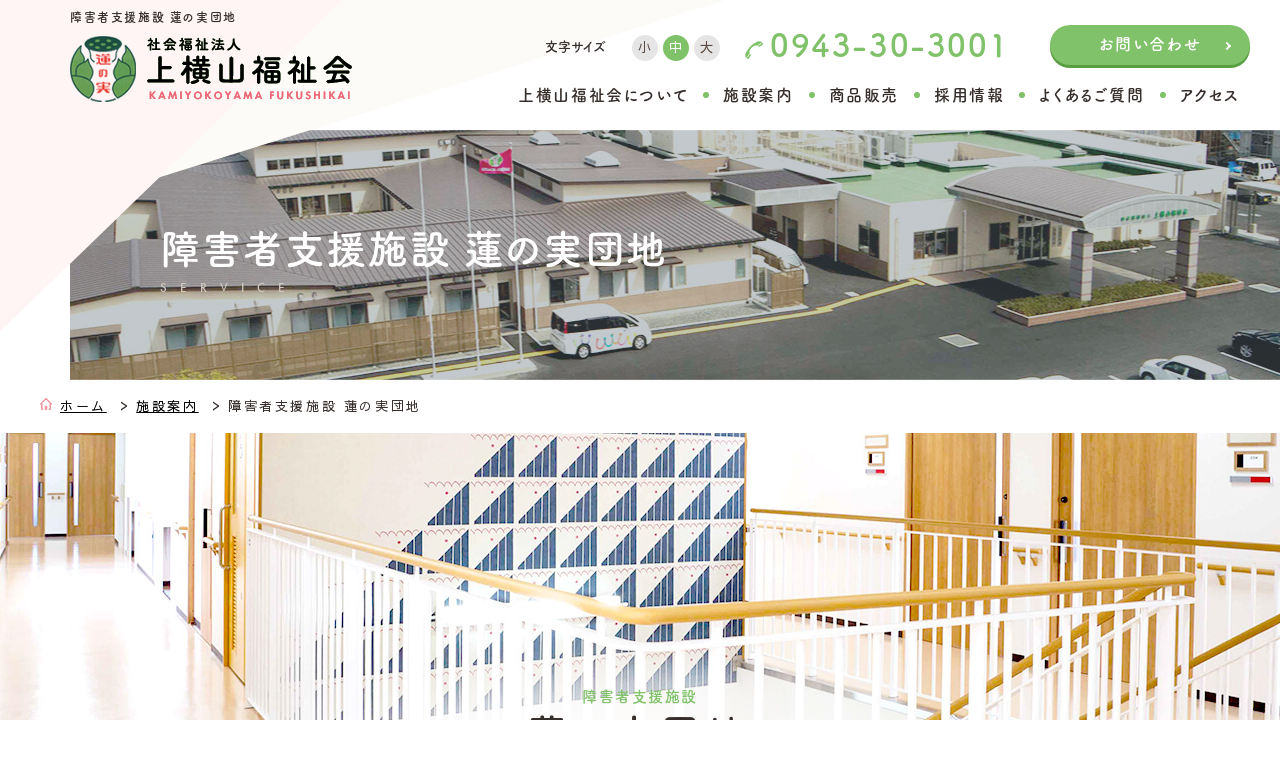

--- FILE ---
content_type: text/html; charset=UTF-8
request_url: https://www.k-fukushikai.or.jp/service/hasunomidanchi/
body_size: 10116
content:
<!DOCTYPE html>
<html lang="ja">
<head>
<meta charset="UTF-8">
<meta http-equiv="X-UA-Compatible" content="IE=edge">
<meta name="viewport" content="width=device-width, maximum-scale=1.0, user-scalable=no">
<meta name="format-detection" content="telephone=no">


	<style>img:is([sizes="auto" i], [sizes^="auto," i]) { contain-intrinsic-size: 3000px 1500px }</style>
	
		<!-- All in One SEO 4.8.7.2 - aioseo.com -->
		<title>障害者支援施設 蓮の実団地｜福岡県八女市の障害者支援施設・障害者就業･生活支援センター 社会福祉法人 上横山福祉会 | 社会福祉法人 上横山福祉会</title>
	<meta name="description" content="障害者支援施設 蓮の実団地,社会福祉法人 上横山福祉会では、障害者支援施設（蓮の実園・蓮の実団地）、多機能型事業所（ワークスペース蓮）、障害者就業･生活支援センター（デュミナス）、グループホーム、よろず屋、すいれんをそれぞれ運営し、地域に寄り添った取り組みに努めております" />
	<meta name="robots" content="max-image-preview:large" />
	<meta name="keywords" content="障害者支援施設 蓮の実団地,社会福祉法人 上横山福祉会,障害者支援施設,障害者就業･生活支援センター,蓮の実園,蓮の実団地,デュナミス,福岡県,八女市" />
	<link rel="canonical" href="https://www.k-fukushikai.or.jp/service/hasunomidanchi/" />
	<meta name="generator" content="All in One SEO (AIOSEO) 4.8.7.2" />
		<meta property="og:locale" content="ja_JP" />
		<meta property="og:site_name" content="社会福祉法人 上横山福祉会" />
		<meta property="og:type" content="article" />
		<meta property="og:title" content="障害者支援施設 蓮の実団地｜福岡県八女市の障害者支援施設・障害者就業･生活支援センター 社会福祉法人 上横山福祉会 | 社会福祉法人 上横山福祉会" />
		<meta property="og:description" content="障害者支援施設 蓮の実団地,社会福祉法人 上横山福祉会では、障害者支援施設（蓮の実園・蓮の実団地）、多機能型事業所（ワークスペース蓮）、障害者就業･生活支援センター（デュミナス）、グループホーム、よろず屋、すいれんをそれぞれ運営し、地域に寄り添った取り組みに努めております" />
		<meta property="og:url" content="https://www.k-fukushikai.or.jp/service/hasunomidanchi/" />
		<meta property="og:image" content="https://www.k-fukushikai.or.jp/wp-content/uploads/2018/10/sns_img.jpg" />
		<meta property="og:image:secure_url" content="https://www.k-fukushikai.or.jp/wp-content/uploads/2018/10/sns_img.jpg" />
		<meta property="og:image:width" content="1211" />
		<meta property="og:image:height" content="636" />
		<meta property="article:published_time" content="2018-09-01T04:10:27+00:00" />
		<meta property="article:modified_time" content="2024-06-07T05:57:57+00:00" />
		<meta name="twitter:card" content="summary" />
		<meta name="twitter:title" content="障害者支援施設 蓮の実団地｜福岡県八女市の障害者支援施設・障害者就業･生活支援センター 社会福祉法人 上横山福祉会 | 社会福祉法人 上横山福祉会" />
		<meta name="twitter:description" content="障害者支援施設 蓮の実団地,社会福祉法人 上横山福祉会では、障害者支援施設（蓮の実園・蓮の実団地）、多機能型事業所（ワークスペース蓮）、障害者就業･生活支援センター（デュミナス）、グループホーム、よろず屋、すいれんをそれぞれ運営し、地域に寄り添った取り組みに努めております" />
		<meta name="twitter:image" content="https://www.k-fukushikai.or.jp/wp-content/uploads/2018/10/sns_img.jpg" />
		<script type="application/ld+json" class="aioseo-schema">
			{"@context":"https:\/\/schema.org","@graph":[{"@type":"BreadcrumbList","@id":"https:\/\/www.k-fukushikai.or.jp\/service\/hasunomidanchi\/#breadcrumblist","itemListElement":[{"@type":"ListItem","@id":"https:\/\/www.k-fukushikai.or.jp#listItem","position":1,"name":"\u30db\u30fc\u30e0","item":"https:\/\/www.k-fukushikai.or.jp","nextItem":{"@type":"ListItem","@id":"https:\/\/www.k-fukushikai.or.jp\/service\/#listItem","name":"\u65bd\u8a2d\u6848\u5185"}},{"@type":"ListItem","@id":"https:\/\/www.k-fukushikai.or.jp\/service\/#listItem","position":2,"name":"\u65bd\u8a2d\u6848\u5185","item":"https:\/\/www.k-fukushikai.or.jp\/service\/","nextItem":{"@type":"ListItem","@id":"https:\/\/www.k-fukushikai.or.jp\/service\/hasunomidanchi\/#listItem","name":"\u969c\u5bb3\u8005\u652f\u63f4\u65bd\u8a2d \u84ee\u306e\u5b9f\u56e3\u5730"},"previousItem":{"@type":"ListItem","@id":"https:\/\/www.k-fukushikai.or.jp#listItem","name":"\u30db\u30fc\u30e0"}},{"@type":"ListItem","@id":"https:\/\/www.k-fukushikai.or.jp\/service\/hasunomidanchi\/#listItem","position":3,"name":"\u969c\u5bb3\u8005\u652f\u63f4\u65bd\u8a2d \u84ee\u306e\u5b9f\u56e3\u5730","previousItem":{"@type":"ListItem","@id":"https:\/\/www.k-fukushikai.or.jp\/service\/#listItem","name":"\u65bd\u8a2d\u6848\u5185"}}]},{"@type":"Organization","@id":"https:\/\/www.k-fukushikai.or.jp\/#organization","name":"\u793e\u4f1a\u798f\u7949\u6cd5\u4eba \u4e0a\u6a2a\u5c71\u798f\u7949\u4f1a","description":"\u793e\u4f1a\u798f\u7949\u6cd5\u4eba \u4e0a\u6a2a\u5c71\u798f\u7949\u4f1a","url":"https:\/\/www.k-fukushikai.or.jp\/"},{"@type":"WebPage","@id":"https:\/\/www.k-fukushikai.or.jp\/service\/hasunomidanchi\/#webpage","url":"https:\/\/www.k-fukushikai.or.jp\/service\/hasunomidanchi\/","name":"\u969c\u5bb3\u8005\u652f\u63f4\u65bd\u8a2d \u84ee\u306e\u5b9f\u56e3\u5730\uff5c\u798f\u5ca1\u770c\u516b\u5973\u5e02\u306e\u969c\u5bb3\u8005\u652f\u63f4\u65bd\u8a2d\u30fb\u969c\u5bb3\u8005\u5c31\u696d\uff65\u751f\u6d3b\u652f\u63f4\u30bb\u30f3\u30bf\u30fc \u793e\u4f1a\u798f\u7949\u6cd5\u4eba \u4e0a\u6a2a\u5c71\u798f\u7949\u4f1a | \u793e\u4f1a\u798f\u7949\u6cd5\u4eba \u4e0a\u6a2a\u5c71\u798f\u7949\u4f1a","description":"\u969c\u5bb3\u8005\u652f\u63f4\u65bd\u8a2d \u84ee\u306e\u5b9f\u56e3\u5730,\u793e\u4f1a\u798f\u7949\u6cd5\u4eba \u4e0a\u6a2a\u5c71\u798f\u7949\u4f1a\u3067\u306f\u3001\u969c\u5bb3\u8005\u652f\u63f4\u65bd\u8a2d\uff08\u84ee\u306e\u5b9f\u5712\u30fb\u84ee\u306e\u5b9f\u56e3\u5730\uff09\u3001\u591a\u6a5f\u80fd\u578b\u4e8b\u696d\u6240\uff08\u30ef\u30fc\u30af\u30b9\u30da\u30fc\u30b9\u84ee\uff09\u3001\u969c\u5bb3\u8005\u5c31\u696d\uff65\u751f\u6d3b\u652f\u63f4\u30bb\u30f3\u30bf\u30fc\uff08\u30c7\u30e5\u30df\u30ca\u30b9\uff09\u3001\u30b0\u30eb\u30fc\u30d7\u30db\u30fc\u30e0\u3001\u3088\u308d\u305a\u5c4b\u3001\u3059\u3044\u308c\u3093\u3092\u305d\u308c\u305e\u308c\u904b\u55b6\u3057\u3001\u5730\u57df\u306b\u5bc4\u308a\u6dfb\u3063\u305f\u53d6\u308a\u7d44\u307f\u306b\u52aa\u3081\u3066\u304a\u308a\u307e\u3059","inLanguage":"ja","isPartOf":{"@id":"https:\/\/www.k-fukushikai.or.jp\/#website"},"breadcrumb":{"@id":"https:\/\/www.k-fukushikai.or.jp\/service\/hasunomidanchi\/#breadcrumblist"},"datePublished":"2018-09-01T13:10:27+09:00","dateModified":"2024-06-07T14:57:57+09:00"},{"@type":"WebSite","@id":"https:\/\/www.k-fukushikai.or.jp\/#website","url":"https:\/\/www.k-fukushikai.or.jp\/","name":"\u793e\u4f1a\u798f\u7949\u6cd5\u4eba \u4e0a\u6a2a\u5c71\u798f\u7949\u4f1a","description":"\u793e\u4f1a\u798f\u7949\u6cd5\u4eba \u4e0a\u6a2a\u5c71\u798f\u7949\u4f1a","inLanguage":"ja","publisher":{"@id":"https:\/\/www.k-fukushikai.or.jp\/#organization"}}]}
		</script>
		<!-- All in One SEO -->

<script type="text/javascript">
/* <![CDATA[ */
window._wpemojiSettings = {"baseUrl":"https:\/\/s.w.org\/images\/core\/emoji\/16.0.1\/72x72\/","ext":".png","svgUrl":"https:\/\/s.w.org\/images\/core\/emoji\/16.0.1\/svg\/","svgExt":".svg","source":{"concatemoji":"https:\/\/www.k-fukushikai.or.jp\/wp-includes\/js\/wp-emoji-release.min.js?ver=6.8.3"}};
/*! This file is auto-generated */
!function(s,n){var o,i,e;function c(e){try{var t={supportTests:e,timestamp:(new Date).valueOf()};sessionStorage.setItem(o,JSON.stringify(t))}catch(e){}}function p(e,t,n){e.clearRect(0,0,e.canvas.width,e.canvas.height),e.fillText(t,0,0);var t=new Uint32Array(e.getImageData(0,0,e.canvas.width,e.canvas.height).data),a=(e.clearRect(0,0,e.canvas.width,e.canvas.height),e.fillText(n,0,0),new Uint32Array(e.getImageData(0,0,e.canvas.width,e.canvas.height).data));return t.every(function(e,t){return e===a[t]})}function u(e,t){e.clearRect(0,0,e.canvas.width,e.canvas.height),e.fillText(t,0,0);for(var n=e.getImageData(16,16,1,1),a=0;a<n.data.length;a++)if(0!==n.data[a])return!1;return!0}function f(e,t,n,a){switch(t){case"flag":return n(e,"\ud83c\udff3\ufe0f\u200d\u26a7\ufe0f","\ud83c\udff3\ufe0f\u200b\u26a7\ufe0f")?!1:!n(e,"\ud83c\udde8\ud83c\uddf6","\ud83c\udde8\u200b\ud83c\uddf6")&&!n(e,"\ud83c\udff4\udb40\udc67\udb40\udc62\udb40\udc65\udb40\udc6e\udb40\udc67\udb40\udc7f","\ud83c\udff4\u200b\udb40\udc67\u200b\udb40\udc62\u200b\udb40\udc65\u200b\udb40\udc6e\u200b\udb40\udc67\u200b\udb40\udc7f");case"emoji":return!a(e,"\ud83e\udedf")}return!1}function g(e,t,n,a){var r="undefined"!=typeof WorkerGlobalScope&&self instanceof WorkerGlobalScope?new OffscreenCanvas(300,150):s.createElement("canvas"),o=r.getContext("2d",{willReadFrequently:!0}),i=(o.textBaseline="top",o.font="600 32px Arial",{});return e.forEach(function(e){i[e]=t(o,e,n,a)}),i}function t(e){var t=s.createElement("script");t.src=e,t.defer=!0,s.head.appendChild(t)}"undefined"!=typeof Promise&&(o="wpEmojiSettingsSupports",i=["flag","emoji"],n.supports={everything:!0,everythingExceptFlag:!0},e=new Promise(function(e){s.addEventListener("DOMContentLoaded",e,{once:!0})}),new Promise(function(t){var n=function(){try{var e=JSON.parse(sessionStorage.getItem(o));if("object"==typeof e&&"number"==typeof e.timestamp&&(new Date).valueOf()<e.timestamp+604800&&"object"==typeof e.supportTests)return e.supportTests}catch(e){}return null}();if(!n){if("undefined"!=typeof Worker&&"undefined"!=typeof OffscreenCanvas&&"undefined"!=typeof URL&&URL.createObjectURL&&"undefined"!=typeof Blob)try{var e="postMessage("+g.toString()+"("+[JSON.stringify(i),f.toString(),p.toString(),u.toString()].join(",")+"));",a=new Blob([e],{type:"text/javascript"}),r=new Worker(URL.createObjectURL(a),{name:"wpTestEmojiSupports"});return void(r.onmessage=function(e){c(n=e.data),r.terminate(),t(n)})}catch(e){}c(n=g(i,f,p,u))}t(n)}).then(function(e){for(var t in e)n.supports[t]=e[t],n.supports.everything=n.supports.everything&&n.supports[t],"flag"!==t&&(n.supports.everythingExceptFlag=n.supports.everythingExceptFlag&&n.supports[t]);n.supports.everythingExceptFlag=n.supports.everythingExceptFlag&&!n.supports.flag,n.DOMReady=!1,n.readyCallback=function(){n.DOMReady=!0}}).then(function(){return e}).then(function(){var e;n.supports.everything||(n.readyCallback(),(e=n.source||{}).concatemoji?t(e.concatemoji):e.wpemoji&&e.twemoji&&(t(e.twemoji),t(e.wpemoji)))}))}((window,document),window._wpemojiSettings);
/* ]]> */
</script>
<style id='wp-emoji-styles-inline-css' type='text/css'>

	img.wp-smiley, img.emoji {
		display: inline !important;
		border: none !important;
		box-shadow: none !important;
		height: 1em !important;
		width: 1em !important;
		margin: 0 0.07em !important;
		vertical-align: -0.1em !important;
		background: none !important;
		padding: 0 !important;
	}
</style>
<link rel='stylesheet' id='wp-block-library-css' href='https://www.k-fukushikai.or.jp/wp-includes/css/dist/block-library/style.min.css?ver=6.8.3' type='text/css' media='all' />
<style id='classic-theme-styles-inline-css' type='text/css'>
/*! This file is auto-generated */
.wp-block-button__link{color:#fff;background-color:#32373c;border-radius:9999px;box-shadow:none;text-decoration:none;padding:calc(.667em + 2px) calc(1.333em + 2px);font-size:1.125em}.wp-block-file__button{background:#32373c;color:#fff;text-decoration:none}
</style>
<style id='global-styles-inline-css' type='text/css'>
:root{--wp--preset--aspect-ratio--square: 1;--wp--preset--aspect-ratio--4-3: 4/3;--wp--preset--aspect-ratio--3-4: 3/4;--wp--preset--aspect-ratio--3-2: 3/2;--wp--preset--aspect-ratio--2-3: 2/3;--wp--preset--aspect-ratio--16-9: 16/9;--wp--preset--aspect-ratio--9-16: 9/16;--wp--preset--color--black: #000000;--wp--preset--color--cyan-bluish-gray: #abb8c3;--wp--preset--color--white: #ffffff;--wp--preset--color--pale-pink: #f78da7;--wp--preset--color--vivid-red: #cf2e2e;--wp--preset--color--luminous-vivid-orange: #ff6900;--wp--preset--color--luminous-vivid-amber: #fcb900;--wp--preset--color--light-green-cyan: #7bdcb5;--wp--preset--color--vivid-green-cyan: #00d084;--wp--preset--color--pale-cyan-blue: #8ed1fc;--wp--preset--color--vivid-cyan-blue: #0693e3;--wp--preset--color--vivid-purple: #9b51e0;--wp--preset--gradient--vivid-cyan-blue-to-vivid-purple: linear-gradient(135deg,rgba(6,147,227,1) 0%,rgb(155,81,224) 100%);--wp--preset--gradient--light-green-cyan-to-vivid-green-cyan: linear-gradient(135deg,rgb(122,220,180) 0%,rgb(0,208,130) 100%);--wp--preset--gradient--luminous-vivid-amber-to-luminous-vivid-orange: linear-gradient(135deg,rgba(252,185,0,1) 0%,rgba(255,105,0,1) 100%);--wp--preset--gradient--luminous-vivid-orange-to-vivid-red: linear-gradient(135deg,rgba(255,105,0,1) 0%,rgb(207,46,46) 100%);--wp--preset--gradient--very-light-gray-to-cyan-bluish-gray: linear-gradient(135deg,rgb(238,238,238) 0%,rgb(169,184,195) 100%);--wp--preset--gradient--cool-to-warm-spectrum: linear-gradient(135deg,rgb(74,234,220) 0%,rgb(151,120,209) 20%,rgb(207,42,186) 40%,rgb(238,44,130) 60%,rgb(251,105,98) 80%,rgb(254,248,76) 100%);--wp--preset--gradient--blush-light-purple: linear-gradient(135deg,rgb(255,206,236) 0%,rgb(152,150,240) 100%);--wp--preset--gradient--blush-bordeaux: linear-gradient(135deg,rgb(254,205,165) 0%,rgb(254,45,45) 50%,rgb(107,0,62) 100%);--wp--preset--gradient--luminous-dusk: linear-gradient(135deg,rgb(255,203,112) 0%,rgb(199,81,192) 50%,rgb(65,88,208) 100%);--wp--preset--gradient--pale-ocean: linear-gradient(135deg,rgb(255,245,203) 0%,rgb(182,227,212) 50%,rgb(51,167,181) 100%);--wp--preset--gradient--electric-grass: linear-gradient(135deg,rgb(202,248,128) 0%,rgb(113,206,126) 100%);--wp--preset--gradient--midnight: linear-gradient(135deg,rgb(2,3,129) 0%,rgb(40,116,252) 100%);--wp--preset--font-size--small: 13px;--wp--preset--font-size--medium: 20px;--wp--preset--font-size--large: 36px;--wp--preset--font-size--x-large: 42px;--wp--preset--spacing--20: 0.44rem;--wp--preset--spacing--30: 0.67rem;--wp--preset--spacing--40: 1rem;--wp--preset--spacing--50: 1.5rem;--wp--preset--spacing--60: 2.25rem;--wp--preset--spacing--70: 3.38rem;--wp--preset--spacing--80: 5.06rem;--wp--preset--shadow--natural: 6px 6px 9px rgba(0, 0, 0, 0.2);--wp--preset--shadow--deep: 12px 12px 50px rgba(0, 0, 0, 0.4);--wp--preset--shadow--sharp: 6px 6px 0px rgba(0, 0, 0, 0.2);--wp--preset--shadow--outlined: 6px 6px 0px -3px rgba(255, 255, 255, 1), 6px 6px rgba(0, 0, 0, 1);--wp--preset--shadow--crisp: 6px 6px 0px rgba(0, 0, 0, 1);}:where(.is-layout-flex){gap: 0.5em;}:where(.is-layout-grid){gap: 0.5em;}body .is-layout-flex{display: flex;}.is-layout-flex{flex-wrap: wrap;align-items: center;}.is-layout-flex > :is(*, div){margin: 0;}body .is-layout-grid{display: grid;}.is-layout-grid > :is(*, div){margin: 0;}:where(.wp-block-columns.is-layout-flex){gap: 2em;}:where(.wp-block-columns.is-layout-grid){gap: 2em;}:where(.wp-block-post-template.is-layout-flex){gap: 1.25em;}:where(.wp-block-post-template.is-layout-grid){gap: 1.25em;}.has-black-color{color: var(--wp--preset--color--black) !important;}.has-cyan-bluish-gray-color{color: var(--wp--preset--color--cyan-bluish-gray) !important;}.has-white-color{color: var(--wp--preset--color--white) !important;}.has-pale-pink-color{color: var(--wp--preset--color--pale-pink) !important;}.has-vivid-red-color{color: var(--wp--preset--color--vivid-red) !important;}.has-luminous-vivid-orange-color{color: var(--wp--preset--color--luminous-vivid-orange) !important;}.has-luminous-vivid-amber-color{color: var(--wp--preset--color--luminous-vivid-amber) !important;}.has-light-green-cyan-color{color: var(--wp--preset--color--light-green-cyan) !important;}.has-vivid-green-cyan-color{color: var(--wp--preset--color--vivid-green-cyan) !important;}.has-pale-cyan-blue-color{color: var(--wp--preset--color--pale-cyan-blue) !important;}.has-vivid-cyan-blue-color{color: var(--wp--preset--color--vivid-cyan-blue) !important;}.has-vivid-purple-color{color: var(--wp--preset--color--vivid-purple) !important;}.has-black-background-color{background-color: var(--wp--preset--color--black) !important;}.has-cyan-bluish-gray-background-color{background-color: var(--wp--preset--color--cyan-bluish-gray) !important;}.has-white-background-color{background-color: var(--wp--preset--color--white) !important;}.has-pale-pink-background-color{background-color: var(--wp--preset--color--pale-pink) !important;}.has-vivid-red-background-color{background-color: var(--wp--preset--color--vivid-red) !important;}.has-luminous-vivid-orange-background-color{background-color: var(--wp--preset--color--luminous-vivid-orange) !important;}.has-luminous-vivid-amber-background-color{background-color: var(--wp--preset--color--luminous-vivid-amber) !important;}.has-light-green-cyan-background-color{background-color: var(--wp--preset--color--light-green-cyan) !important;}.has-vivid-green-cyan-background-color{background-color: var(--wp--preset--color--vivid-green-cyan) !important;}.has-pale-cyan-blue-background-color{background-color: var(--wp--preset--color--pale-cyan-blue) !important;}.has-vivid-cyan-blue-background-color{background-color: var(--wp--preset--color--vivid-cyan-blue) !important;}.has-vivid-purple-background-color{background-color: var(--wp--preset--color--vivid-purple) !important;}.has-black-border-color{border-color: var(--wp--preset--color--black) !important;}.has-cyan-bluish-gray-border-color{border-color: var(--wp--preset--color--cyan-bluish-gray) !important;}.has-white-border-color{border-color: var(--wp--preset--color--white) !important;}.has-pale-pink-border-color{border-color: var(--wp--preset--color--pale-pink) !important;}.has-vivid-red-border-color{border-color: var(--wp--preset--color--vivid-red) !important;}.has-luminous-vivid-orange-border-color{border-color: var(--wp--preset--color--luminous-vivid-orange) !important;}.has-luminous-vivid-amber-border-color{border-color: var(--wp--preset--color--luminous-vivid-amber) !important;}.has-light-green-cyan-border-color{border-color: var(--wp--preset--color--light-green-cyan) !important;}.has-vivid-green-cyan-border-color{border-color: var(--wp--preset--color--vivid-green-cyan) !important;}.has-pale-cyan-blue-border-color{border-color: var(--wp--preset--color--pale-cyan-blue) !important;}.has-vivid-cyan-blue-border-color{border-color: var(--wp--preset--color--vivid-cyan-blue) !important;}.has-vivid-purple-border-color{border-color: var(--wp--preset--color--vivid-purple) !important;}.has-vivid-cyan-blue-to-vivid-purple-gradient-background{background: var(--wp--preset--gradient--vivid-cyan-blue-to-vivid-purple) !important;}.has-light-green-cyan-to-vivid-green-cyan-gradient-background{background: var(--wp--preset--gradient--light-green-cyan-to-vivid-green-cyan) !important;}.has-luminous-vivid-amber-to-luminous-vivid-orange-gradient-background{background: var(--wp--preset--gradient--luminous-vivid-amber-to-luminous-vivid-orange) !important;}.has-luminous-vivid-orange-to-vivid-red-gradient-background{background: var(--wp--preset--gradient--luminous-vivid-orange-to-vivid-red) !important;}.has-very-light-gray-to-cyan-bluish-gray-gradient-background{background: var(--wp--preset--gradient--very-light-gray-to-cyan-bluish-gray) !important;}.has-cool-to-warm-spectrum-gradient-background{background: var(--wp--preset--gradient--cool-to-warm-spectrum) !important;}.has-blush-light-purple-gradient-background{background: var(--wp--preset--gradient--blush-light-purple) !important;}.has-blush-bordeaux-gradient-background{background: var(--wp--preset--gradient--blush-bordeaux) !important;}.has-luminous-dusk-gradient-background{background: var(--wp--preset--gradient--luminous-dusk) !important;}.has-pale-ocean-gradient-background{background: var(--wp--preset--gradient--pale-ocean) !important;}.has-electric-grass-gradient-background{background: var(--wp--preset--gradient--electric-grass) !important;}.has-midnight-gradient-background{background: var(--wp--preset--gradient--midnight) !important;}.has-small-font-size{font-size: var(--wp--preset--font-size--small) !important;}.has-medium-font-size{font-size: var(--wp--preset--font-size--medium) !important;}.has-large-font-size{font-size: var(--wp--preset--font-size--large) !important;}.has-x-large-font-size{font-size: var(--wp--preset--font-size--x-large) !important;}
:where(.wp-block-post-template.is-layout-flex){gap: 1.25em;}:where(.wp-block-post-template.is-layout-grid){gap: 1.25em;}
:where(.wp-block-columns.is-layout-flex){gap: 2em;}:where(.wp-block-columns.is-layout-grid){gap: 2em;}
:root :where(.wp-block-pullquote){font-size: 1.5em;line-height: 1.6;}
</style>
<script type="text/javascript" src="https://www.k-fukushikai.or.jp/wp-content/themes/site/js/jquery-3.3.1.min.js?ver=6.8.3" id="jquery-js"></script>
<link rel="shortcut icon" href="/favicon.ico" />
<!--[if lt IE 9]>
<script src="https://www.k-fukushikai.or.jp/wp-content/themes/site/js/css3-mediaqueries.js"></script>
<script src="https://www.k-fukushikai.or.jp/wp-content/themes/site/js/html5shiv.js"></script>
<![endif]-->
<link rel="stylesheet" href="https://www.k-fukushikai.or.jp/wp-content/themes/site/css/reset.css" />
<link rel="stylesheet" href="https://www.k-fukushikai.or.jp/wp-content/themes/site/css/style.css" media="screen" />
<link rel="stylesheet" href="https://www.k-fukushikai.or.jp/wp-content/themes/site/css/print.css" media="print" />
<script src="https://use.typekit.net/yaz2drq.js"></script>
<script>try{Typekit.load({ async: true });}catch(e){}</script>
<link href="https://fonts.googleapis.com/css?family=Fjalla+One" rel="stylesheet">
<link href="https://fonts.googleapis.com/earlyaccess/sawarabigothic.css" rel="stylesheet" />
<link href="https://fonts.googleapis.com/earlyaccess/notosansjapanese.css" rel="stylesheet" />
<link href="https://maxcdn.bootstrapcdn.com/font-awesome/4.7.0/css/font-awesome.min.css" rel="stylesheet" integrity="sha384-wvfXpqpZZVQGK6TAh5PVlGOfQNHSoD2xbE+QkPxCAFlNEevoEH3Sl0sibVcOQVnN" crossorigin="anonymous">
<link rel="stylesheet" href="https://www.k-fukushikai.or.jp/wp-content/themes/site/editor-style.css" />
<!-- Global site tag (gtag.js) - Google Analytics -->
<script async src="https://www.googletagmanager.com/gtag/js?id=UA-121627538-1"></script>
<script>
  window.dataLayer = window.dataLayer || [];
  function gtag(){dataLayer.push(arguments);}
  gtag('js', new Date());

  gtag('config', 'UA-121627538-1');
</script>
</head>
<body id="sub" class="wp-singular page-template-default page page-id-164 page-parent page-child parent-pageid-46 wp-theme-site class-name">
<!--Start Wrapper-->
<div id="wrapper">
  <header>
    <div id="header">
      <h1><a href="https://www.k-fukushikai.or.jp/">障害者支援施設 蓮の実団地</a></h1>
      <p id="logo"><a href="https://www.k-fukushikai.or.jp/"><img src="https://www.k-fukushikai.or.jp/wp-content/themes/site/images/logo.png" alt="社会福祉法人 上横山福祉会"/></a></p>
      <div class="header-info cont-po cf">
        <div class="h-size cf">
          <p>文字サイズ</p>
          <ul class="cf" id="font-size">
            <li><a href="#" id="fs01">小</a></li>
            <li><a href="#" id="fs02">中</a></li>
            <li><a href="#" id="fs03">大</a></li>
          </ul>
        </div>
        <p class="h-tel">0943-30-3001</p>
        <p class="h-btn"><a href="https://www.k-fukushikai.or.jp/contact/">お問い合わせ</a></p>
      </div>
      <nav class="g-nav cf cont-po">
        <ul>
          <li class="gn01"><a href="https://www.k-fukushikai.or.jp/about/">上横山福祉会について</a></li>
          <li class="gn02"><a href="https://www.k-fukushikai.or.jp/service/">施設案内</a></li>
          <li class="gn03"><a href="https://www.k-fukushikai.or.jp/product/">商品販売</a></li>
          <li class="gn04"><a href="https://www.k-fukushikai.or.jp/recruit/">採用情報</a></li>
          <li class="gn05"><a href="https://www.k-fukushikai.or.jp/faq/">よくあるご質問</a></li>
          <li class="gn06"><a href="https://www.k-fukushikai.or.jp/access/">アクセス</a></li>
        </ul>
      </nav>
    </div>
    <p class="cont-so h-tel"><a href="tel:0943303001"><i class="fa fa-mobile fa-set" aria-hidden="true"></i><span id="m-trigger03">電 話</span></a></p>
    <p class="cont-so menu"> <a class="menu-trigger" href="#"><span></span><span></span><span></span> <span id="m-trigger01">MENU</span><span id="m-trigger02">CLOSE</span></a></p>
    <div id="dl-menu" class="dl-menu cont-st">
      <div class="dlContact">
        <p class="dc01"><a href="tel:0943303001">お電話からのお問い合わせ<br>
          <span>0943-30-3001</span></a></p>
        <p class="dc02"><a href="https://www.k-fukushikai.or.jp/contact/">WEBからのお問い合わせ</a></p>
      </div>
      <!--Start_menu-->
      <ul class="cf">
        <li><a href="https://www.k-fukushikai.or.jp/">ホーム</a></li>
        <li><a href="https://www.k-fukushikai.or.jp/about/">法人概要</a></li>
        <li><a href="https://www.k-fukushikai.or.jp/service/">施設案内</a></li>
        <li><a href="https://www.k-fukushikai.or.jp/product/">商品販売</a></li>
        <li><a href="https://www.k-fukushikai.or.jp/recruit/">採用情報</a></li>
        <li><a href="https://www.k-fukushikai.or.jp/faq/">よくあるご質問</a></li>
        <li><a href="https://www.k-fukushikai.or.jp/access/">アクセス</a></li>
        <li><a href="https://www.k-fukushikai.or.jp/news/">お知らせ</a></li>
        <li><a href="https://www.k-fukushikai.or.jp/contact/">お問い合わせ</a></li>
      </ul>
      <p id="nav-close" class="cont-s nav-close">閉じる</p>
    </div>
  </header>
  						<div id="sub-visual" class="cf hasunomidanchi-ttl">
			<h2>障害者支援施設 蓮の実団地<br><span>SERVICE</span></h2>
		</div>
			  <main>
<ul id="breadcrumb-ul" typeof="BreadcrumbList" vocab="http://schema.org/">
  <!-- Breadcrumb NavXT 7.4.1 -->
<li><a href="https://www.k-fukushikai.or.jp">ホーム</a></li>&nbsp;&nbsp;&gt;&nbsp;<li><a href="https://www.k-fukushikai.or.jp/service/">施設案内</a></li>&nbsp;&nbsp;&gt;&nbsp;<li>障害者支援施設 蓮の実団地</li></ul><div class="cont-area-wrap cf hasunomidanchi service-mv"><div class="ttl"><h3><span>障害者支援施設</span><br />蓮の実団地</h3><p>ご利用者の主体性とプライバシーに配慮した快適な生活環境を提供し、<br />充実した時間をすごせるよう支援します</p></div></div><div class="cont-area-wrap cf service01"><div class="cont-area"><div class="tab-area cf"><p class="active"><a href="./">事業内容</a></p><p><a href="dairy/">日課・年中行事</a></p><p><a href="claim/">苦情解決について</a></p></div><h4 class="sec-ttl02">サービス内容</h4><div class="cont-inner cf"><div class="service-half01"><div class="sec-ttl03 cf"><h5 class="ttl-l">施設入所支援</h5><p class="label"><span>定員80名</span></p></div><p class="service-main"><img decoding="async" src="https://www.k-fukushikai.or.jp/wp-content/themes/site/images/hasunomidanchi01-img01.jpg" rel="lightbox" alt="施設入所支援" /></p><p class="service-txt">生活等に関する相談及び助言、その他の必要な日常生活上の支援を行います。生活介護事業の日中支援と一体的なサービスとして提供し、利用者が主体的な生活ができるよう支援を行います。</p><h6 class="sec-ttl04">施設入所支援の内容</h6><div class="cf service-sub"><p><span><img decoding="async" src="https://www.k-fukushikai.or.jp/wp-content/themes/site/images/hasunomidanchi01-img02.jpg" alt="住まいの場の提供" /></span><br />住まいの場の提供</p><p><span><img decoding="async" src="https://www.k-fukushikai.or.jp/wp-content/themes/site/images/hasunomidanchi01-img03.jpg" alt="食事の提供" /></span><br />厨房</p><p><span><img decoding="async" src="https://www.k-fukushikai.or.jp/wp-content/themes/site/images/hasunomidanchi01-img04.jpg" alt="浴室" /></span><br />浴室</p></div><div class="caution"><ul><li>住まいの場の提供（個室・二人部屋）<br />※各居室の鍵は個人管理（プライバシーに配慮）</li><li>食事の提供</li><li>入浴・食事・排せつなど、生活面の支援・介助</li><li>金銭管理</li><li>健康管理（通院支援）</li><li>余暇活動、季節イベント行事</li><li>個別支援（学習支援、ヨガ教室など）</li><li>開所日には看護師が常勤します</li></ul></div></div><div class="service-half01"><div class="sec-ttl03 cf"><h5 class="ttl-l">生活介護事業</h5><p class="label"><span>定員80名</span></p></div><p class="service-main"><img decoding="async" src="https://www.k-fukushikai.or.jp/wp-content/themes/site/images/hasunomidanchi02-img01.jpg" alt="生活介護事業" /></p><p class="service-txt">日常生活を送る上で必要な生活介助や生産活動又は創作活動の機会の提供を行い、身体機能や生活能力の維持・向上のために必要な支援を行います。</p><h6 class="sec-ttl04">生活介護事業の内容</h6><div class="cf service-sub"><p><span><img decoding="async" src="https://www.k-fukushikai.or.jp/wp-content/themes/site/images/hasunomidanchi02-img02.jpg" alt="農作物の出荷調整作業" /></span><br />農作物の出荷調整作業</p><p><span><img decoding="async" src="https://www.k-fukushikai.or.jp/wp-content/themes/site/images/hasunomidanchi02-img03.jpg" alt="洗濯作業" /></span><br />洗濯作業</p><p><span><img decoding="async" src="https://www.k-fukushikai.or.jp/wp-content/themes/site/images/hasunomidanchi02-img04.jpg" alt="受注作業" /></span><br />受注作業</p></div><div class="caution"><ul><li>農産物の出荷調整作業（ネギ、みかんなど）</li><li>受注作業（シール貼りなどの軽作業）</li><li>洗濯作業</li><li>入浴・食事・排せつなど、生活面の支援・介助</li><li>余暇活動、季節イベント行事</li><li>身体機能リハビリ（ウォーキング、体幹体操など）</li></ul></div></div></div><div class="cont-inner cf"><div class="service-half01"><div class="sec-ttl03 cf"><h5 class="ttl-l">短期入所</h5><p class="label"><span>定員4名<br class="cont-so" />（緊急宿泊2名）</span></p></div><p class="service-txt">主たる介護者が病気等で介護できない場合、短期間、夜間も含め受け入れ、入浴、排せつ、食事など、必要な介護を行います。介護者のレスパイトサービス（休息）事業となります。</p></div><div class="service-half01"><div class="sec-ttl03 cf"><h5 class="ttl">日中一時事業</h5></div><p class="service-txt">障がい者の日中における居場所を確保し、日常的に介護している家族の一時的な休息を目的とします。</p></div></div></div></div><div class="cont-area-wrap cf service02 bg01"><div class="cont-area"><h3 class="sec-ttl02">設備</h3><div class="col04-inner cf"><div class="col04-cont"><p class="img"><img decoding="async" src="https://www.k-fukushikai.or.jp/wp-content/themes/site/images/hasunomidanchi03-img01.jpg" alt="玄関ホール" /></p><p class="ttl-s">玄関ホール</p></div><div class="col04-cont"><p class="img"><img decoding="async" src="https://www.k-fukushikai.or.jp/wp-content/themes/site/images/hasunomidanchi03-img02.jpg" alt="多目的ホール" /></p><p class="ttl-s">多目的ホール</p></div><div class="col04-cont"><p class="img"><img decoding="async" src="https://www.k-fukushikai.or.jp/wp-content/themes/site/images/hasunomidanchi03-img03.jpg" alt="生活介護活動棟" /></p><p class="ttl-s">生活介護活動棟</p></div><div class="col04-cont"><p class="img"><img decoding="async" src="https://www.k-fukushikai.or.jp/wp-content/themes/site/images/hasunomidanchi03-img04.jpg" alt="浴室" /></p><p class="ttl-s">浴室</p></div><div class="col04-cont"><p class="img"><img decoding="async" src="https://www.k-fukushikai.or.jp/wp-content/themes/site/images/hasunomidanchi03-img05.jpg" alt="医務室" /></p><p class="ttl-s">医務室</p></div><div class="col04-cont"><p class="img"><img decoding="async" src="https://www.k-fukushikai.or.jp/wp-content/themes/site/images/hasunomidanchi03-img06.jpg" alt="女性二人居室" /></p><p class="ttl-s">女性二人居室</p></div><div class="col04-cont"><p class="img"><img decoding="async" src="https://www.k-fukushikai.or.jp/wp-content/themes/site/images/hasunomidanchi03-img07.jpg" alt="緊急居室" /></p><p class="ttl-s">緊急居室</p></div><div class="col04-cont"><p class="img"><img decoding="async" src="https://www.k-fukushikai.or.jp/wp-content/themes/site/images/hasunomidanchi03-img08.jpg" alt="団地１階　ＥＶホール" /></p><p class="ttl-s">団地１階　ＥＶホール</p></div></div></div></div><div class="cont-area-wrap cf service-contact-wrap"><div class="service-contact"><p class="obi">蓮の実団地へのご連絡先</p><p class="label">障害者支援施設</p><p class="ttl">蓮の実団地</p><p class="tel-s cont-st"><a href="tel:0943303001">お電話でのお問い合わせ</a><span>FAX:0943-30-2332</span></p><p class="tel-p cont-pt"><span>TEL:</span>0943-30-3001<span>FAX:</span>0943-30-3003</p><p class="add">〒834-0023 福岡県八女市馬場6番地１</p></div></div><div class="link-area cf"><p class="btn-02"><a href="dairy/">日課・年間行事</a></p><p class="btn-02"><a href="../">施設一覧</a></p></div></main>
<!--End_main-->
  
  <div class="under-contact-wrap">
    <div class="under-contact cf">
      <p class="ttl"><span>お気軽にお問い合わせください</span></p>
      <p class="eng">CONTACT</p>
      <div class="info cf">
        <p class="tel-s cont-st"><a href="tel:0943303001">お電話でのお問い合わせ</a></p>
        <p class="tel-p cont-pt">0943-30-3001</p>
        <p class="contact"><a href="https://www.k-fukushikai.or.jp/contact/">お問い合わせ</a></p>
      </div>
      <p class="add">〒834-0023 福岡県八女市馬場6番地１<a href="https://www.k-fukushikai.or.jp/access/">アクセスはこちら</a></p>
    </div>
  </div>
  
   <div id="footer">
    <p id="page-top"><a href="https://www.k-fukushikai.or.jp/"></a></p>
    <footer>
      <div class="info">
        <p class="logo"><a href="https://www.k-fukushikai.or.jp/"><img src="https://www.k-fukushikai.or.jp/wp-content/themes/site/images/logo.png" width="284" height="68" alt="社会福祉法人 上横山福祉会"/></a></p>
        <p class="add"><span>社会福祉法人 上横山福祉会</span><br>
          〒834-0023 福岡県八女市馬場6番地1<br>
          TEL 0943-30-3001  /  FAX  0943-30-3003</p>
      </div>
      <div class="f-nav cf">
        <div class="f-nav-inner">
          <ul class="f-nav01 fn01">
            <li><a href="https://www.k-fukushikai.or.jp/">ホーム</a></li>
            <li><a href="https://www.k-fukushikai.or.jp/about/">上横山福祉会について</a></li>
            <li><a href="https://www.k-fukushikai.or.jp/product/">商品販売</a></li>
            <li><a href="https://www.k-fukushikai.or.jp/recruit/">採用情報</a></li>
            <li><a href="https://www.k-fukushikai.or.jp/faq/">よくあるご質問</a></li>
          </ul>
          <ul class="f-nav01 fn02">
            <li><a href="https://www.k-fukushikai.or.jp/news/">お知らせ</a></li>
            <li><a href="https://www.k-fukushikai.or.jp/discloseinfo/">情報公開</a></li>
            <li><a href="https://www.k-fukushikai.or.jp/access/">アクセス</a></li>
            <li><a href="https://www.k-fukushikai.or.jp/contact/">お問い合わせ</a></li>
          </ul>
          <ul class="f-nav01 fn03">
            <li><a href="https://www.k-fukushikai.or.jp/service/">施設案内</a>
              <ul>
                <li><a href="https://www.k-fukushikai.or.jp/service/hasunomien/">蓮の実園</a></li>
                <li><a href="https://www.k-fukushikai.or.jp/service/hasunomidanchi/">蓮の実団地</a></li>
                <li><a href="https://www.k-fukushikai.or.jp/service/ren/">ワークスペース蓮</a></li>
                <li><a href="https://www.k-fukushikai.or.jp/service/grouphome/">グループホーム</a></li>
              </ul>
            </li>
          </ul>
          <ul class="f-nav02 fn04">
            <li><a href="https://www.k-fukushikai.or.jp/service/h-yorozuya/">蓮の実団地よろず屋</a></li>
            <li><a href="https://www.k-fukushikai.or.jp/service/suiren/">すいれん</a></li>
            <li><a href="https://www.k-fukushikai.or.jp/service/dynamis/">デュナミス</a></li>
            <li><a href="https://www.k-fukushikai.or.jp/service/yorozuya/">よろず屋</a></li>
          </ul>
        </div>
      </div>
      <p class="copy">Copyright 2018 社会福祉法人上横山福祉会.<br class="cont-so">
        All Rights Reserved.</p>
    </footer>
  </div>
</div>
<!--End Wrapper-->  
  
<script src="https://www.k-fukushikai.or.jp/wp-content/themes/site/js/setting.js"></script>
<script src="https://www.k-fukushikai.or.jp/wp-content/themes/site/js/jquery.cookie.js"></script>
<script src="https://www.k-fukushikai.or.jp/wp-content/themes/site/js/jquery.tile.min.js"></script>
<script src="https://www.k-fukushikai.or.jp/wp-content/themes/site/js/scrollsmoothly.js"></script>
<script type="text/javascript">
	if (w > 767) {
		$(window).on('load', function(){
			$(".col04-cont").tile(4);
			$(".event-cont").tile(4);
		});
	} else {
		$(window).on('load', function(){
			$(".col04-cont").tile(2);
			$(".tab-area p").tile(3);
		});
	}
</script>
<script type="speculationrules">
{"prefetch":[{"source":"document","where":{"and":[{"href_matches":"\/*"},{"not":{"href_matches":["\/wp-*.php","\/wp-admin\/*","\/wp-content\/uploads\/*","\/wp-content\/*","\/wp-content\/plugins\/*","\/wp-content\/themes\/site\/*","\/*\\?(.+)"]}},{"not":{"selector_matches":"a[rel~=\"nofollow\"]"}},{"not":{"selector_matches":".no-prefetch, .no-prefetch a"}}]},"eagerness":"conservative"}]}
</script>
</body>
</html>


--- FILE ---
content_type: text/css
request_url: https://www.k-fukushikai.or.jp/wp-content/themes/site/css/style.css
body_size: 19353
content:
/*---base stylesheet---*/

/*1.共通設定
======================================*/
* {
	margin: 0;
	padding: 0;
	color: #362e2b;
	-webkit-box-sizing: border-box;
	-moz-box-sizing: border-box;
	-o-box-sizing: border-box;
	-ms-box-sizing: border-box;
	box-sizing: border-box;
	-webkit-text-size-adjust: 100%;
	-webkit-font-smoothing: antialiased;
	font-feature-settings: 'palt';
}
html {
	font-size: 62.5%;/* 10px */
}
body {
	line-height: 1.8;
	font-size: 1.6rem;
	font-family: "Sawarabi Gothic","游ゴシック", "Yu Gothic", YuGothic,"Hiragino Kaku Gothic ProN", "Hiragino Kaku Gothic Pro", "メイリオ", Meiryo, "ＭＳ ゴシック", sans-serif;
	letter-spacing: 0.1em;
	font-weight: 500;
}
/*@media screen and (-webkit-min-device-pixel-ratio:0) {
	body {
		animation: fadeIn 4s ease 0s 1 normal;
		-webkit-animation: fadeIn 4s ease 0s 1 normal;
	}
}*/
img {
	border: 0;
	vertical-align: bottom;
}
.img {
	max-width: 100%;
	height: auto;
	display: block;
}
a {
	color: #f1574b;
}
@media screen and (max-width: 1160px) {
	img {
		max-width: 100%;
		height: auto;
	}
	a:hover>img {
		opacity: 1;
	}
}
/*----マージン・パディング----*/
.mt5   { margin-top: 5px !important;}
.mt10  { margin-top: 10px !important;}
.mt15  { margin-top: 15px !important;}
.mt20  { margin-top: 20px !important;}
.mt25  { margin-top: 25px !important;}
.mt30  { margin-top: 30px !important;}
.mt40  { margin-top: 40px !important;}
.mt50  { margin-top: 50px !important;}
.mb00  { margin-bottom: 0px !important;}
.mb5   { margin-bottom: 5px !important;}
.mb10  { margin-bottom: 10px !important;}
.mb15  { margin-bottom: 15px !important;}
.mb20  { margin-bottom: 20px !important;}
.mb25  { margin-bottom: 25px !important;}
.mb30  { margin-bottom: 30px !important;}
.mb40  { margin-bottom: 40px !important;}
.mb50  { margin-bottom: 50px !important;}
.mb60  { margin-bottom: 60px !important;}
.mb70  { margin-bottom: 70px !important;}
.mb80  { margin-bottom: 80px !important;}
.mb90  { margin-bottom: 90px !important;}
.mb100 { margin-bottom: 100px !important;}
.ml00  { margin-left: 0px !important;}
.ml5   { margin-left: 5px !important;}
.ml10  { margin-left: 10px !important;}
.ml15  { margin-left: 15px !important;}
.ml20  { margin-left: 20px !important;}
.ml25  { margin-left: 25px !important;}
.ml30  { margin-left: 30px !important;}
.mr00  { margin-right: 0px !important;}
.mr5   { margin-right: 5px !important;}
.mr10  { margin-right: 10px !important;}
.mr15  { margin-right: 15px !important;}
.mr20  { margin-right: 20px !important;}
.mr25  { margin-right: 25px !important;}
.mr30  { margin-right: 30px !important;}
.pb5   { padding-bottom: 5px !important;}
.pb10  { padding-bottom: 10px !important;}
.pb15  { padding-bottom: 15px !important;}
.pb20  { padding-bottom: 20px !important;}
.pb25  { padding-bottom: 25px !important;}
.pb30  { padding-bottom: 30px !important;}
.pt00  { padding-top: 0px !important;}
.pt5   { padding-top: 5px !important;}
.pt10  { padding-top: 10px !important;}
.pt15  { padding-top: 15px !important;}
.pt20  { padding-top: 20px !important;}
.pt25  { padding-top: 25px !important;}
.pt30  { padding-top: 30px !important;}
.pt40  { padding-top: 40px !important;}
.pa10  { padding: 10px !important;}
.pa20  { padding: 20px !important;}
.pr5   { padding-right: 5px !important;}
.pr10  { padding-right: 10px !important;}
.pr15  { padding-right: 15px !important;}
.pr20  { padding-right: 20px !important;}
.pr25  { padding-right: 25px !important;}
.pr30  { padding-right: 30px !important;}
.ms_a  { margin: 0 auto 60px;}
/*----アライン----*/
.cen {	text-align: center !important; }
.left {	text-align: left !important; }
.right { text-align: right !important; }
/*----テキスト----*/
.bold {	font-weight: bold !important; }
.txt-red { color: #ff0000 !important; }
.txt-blue { color: #0052E5 !important; }
.txt-pink { color: #eb6877 !important; }
.txt-gold { color: #d4af37 !important; }
.txt-gray { color: #666666 !important; }
.txt-white { color: #FFFFFF !important; }
.txt-orange { color: #c04737 !important; }
.txt-yellow { color: #f6ff00 !important; }
.txt-brown { color: #d1c0a5 !important; }
/*----ボーダー----*/
.bn { border: none !important; }
/*----背景----*/
.bc { background: none !important; }
/*----クリア----*/
.clear { clear: both; }
/*--clearfix--*/
.cf, #main, .entry, .cont-area, #contents.entry {
 *zoom: 1;
}
.cf:before, .cf:after, main:before, main:after, .cont-area:before, .cont-area:after, #contents:before, #contents:after, .entry:before, .entry:after {
	content: " ";
	display: table;
}
.cf:after, main:after, .cont-area:after, #contents:after, .entry:after {
	clear: both;
}
/*2.レイアウト
======================================*/
#wrapper {
	width: 100%;
	overflow: hidden;
}
/*responsive*/
.cont-s  { display: block; }
.cont-st { display: block; }
.cont-so { display: block; }
.cont-sl { display: block; }
.cont-p  { display: none; }
.cont-pt { display: none; }
.cont-po { display: none; }
.cont-pl { display: none; }

@media screen and (min-width:768px) {
	.cont-st { display: none; }
	.cont-pt { display: block; }
}

@media screen and (min-width:600px) and ( max-width:959px) {
	.cont-s  { display: none; }
	.cont-so { display: block; }
	.cont-sl { display: block; }
	.cont-p  { display: none; }
	.cont-po { display: none; }
	.cont-pl { display: block; }
}

@media screen and (min-width:960px) and ( max-width:1159px) {
	.cont-s  { display: none; }
	.cont-so { display: none; }
	.cont-sl { display: block; }
	.cont-p  { display: none; }
	.cont-po { display: block; }
	.cont-pl { display: block; }
}

@media screen and (min-width:1160px) {
	.cont-s  { display: none; }
	.cont-so { display: none; }
	.cont-sl { display: none; }
	.cont-p  { display: block; }
	.cont-po { display: block; }
	.cont-pl { display: block; }
}

/*--Layout--*/
/*--Common--*/
.bg01 {
	background: #fff5f5;
}
.bg02 {
	background: #fae8e8;
}
.bg03 {
	background: #f2f6f1;
}
.bg04 {
	background: #fdfbe7;
}

/*btn*/
.btn-m {
	width: 80%;
	max-width: 320px;
	margin: 0 auto 40px;
}
.btn-m a{
	display: block;
	height: 60px;
	color: #fff;
	position: relative;
	background: #80c269;
	box-shadow: 0 3px #599e40;
	text-align: center;
	border-radius: 70px;
	-webkit-border-radius: 70px;
	-moz-border-radius: 70px;
	font-family: fot-tsukuardgothic-std, sans-serif;
	font-style: normal;
	font-weight: 700;
	text-decoration: none;
	padding: 20px 0 0;
	line-height: 1.0;
	transition: all .3s;
	-webkit-transition: .3s ease-in-out;
	transition: .3s ease-in-out;
	font-size: 1.7rem;
}
*::-ms-backdrop,.btn-m a {
		padding: 25px 0 0;
}
.btn-m a {
		padding: 25px 0 0\9;
}
.btn-m a:hover{
	background: #61a34a;
	box-shadow: 0 3px #408328;
}
.btn-m a:before{
	content:''; 
	height:5px; 
	width:5px; 
	display:block; 
	border:2px solid #fff; 
	border-left-width:0; 
	border-top-width:0; 
	transform:rotate(-45deg);
	-webkit-transform:rotate(-45deg);
	-moz-transform:rotate(-45deg);
	-o-transform:rotate(-45deg);
	-ms-transform:rotate(-45deg); 
	position:absolute; 
	top:27px; 
	right:20px;
}
.btn-c01 a{
	background: #fff;
	color: #80c269;
}
.btn-c01 a:hover{
	background: #80c269;
	color: #fff;
}
.btn-c01 a:before{
	border:2px solid #80c269; 
	border-left-width:0; 
	border-top-width:0; 
	transform:rotate(-45deg);
	-webkit-transform:rotate(-45deg);
	-moz-transform:rotate(-45deg);
	-o-transform:rotate(-45deg);
	-ms-transform:rotate(-45deg); 
}
.btn-c01 a:hover:before{
	border:2px solid #fff; 
	border-left-width:0; 
	border-top-width:0; 
	transform:rotate(-45deg);
	-webkit-transform:rotate(-45deg);
	-moz-transform:rotate(-45deg);
	-o-transform:rotate(-45deg);
	-ms-transform:rotate(-45deg); 
}
.btn-c02 a{
	background: #f1574b;
	border: 2px solid #f1574b;
}
.btn-c02 a:hover{
	background: #fff;
	border: 2px solid #d63d31;
	color: #d63d31;
}

/*--Header--*/
header {
	width: 100%;
	height: 100px;
	position: fixed;
	background: url(../images/h_bg.png) no-repeat 0 0;
	background-size: 220px auto; 
	z-index: 99999;
}
header h1 {
	position: absolute;
	top: -23px;
	left: 15px;
}
header h1 a{
	font-family: fot-tsukuardgothic-std, sans-serif;
	font-style: normal;
	font-weight: 700;
	font-size: 1.1rem;
	color: #362e2b;
	text-decoration: none;
}
header p#logo {
	width: 142px;
	position: absolute;
	top: 25px;
	left: 15px;
}
header p#logo a{
	display: block;
	background:url(../images/logo_o.png) no-repeat 0 0;
	background-size: 142px auto;
}
@media screen and (min-width: 768px) {
	header {
		height: 150px;
		position: fixed;
		background: url(../images/h_bg.png) no-repeat 0 0;
		background-size: auto 150px; 
	}
	header h1 {
		position: absolute;
		top: -20px;
		left: 30px;
	}
	header h1 a{
		font-size: 1.2rem;
	}
	header p#logo {
		width: 200px;
		position: absolute;
		top: 35px;
		left: 30px;
	}
	header p#logo a{
		background:url(../images/logo_o.png) no-repeat 0 0;
		background-size: 200px auto;
	}
	.header-info {
		position: absolute;
		top: 25px;
		right: 30px;
	}
	.h-btn {
		width: 160px;
		float: left;
	}
	.h-btn a{
		display: block;
		width: 160px;
		height: 40px;
		color: #fff;
		position: relative;
		background: #80c269;
		box-shadow: 0 3px #599e40;
		text-align: center;
		border-radius: 70px;
		-webkit-border-radius: 70px;
		-moz-border-radius: 70px;
		font-family: fot-tsukuardgothic-std, sans-serif;
		font-style: normal;
		font-weight: 700;
		text-decoration: none;
		padding: 11px 0 0;
		line-height: 1.0;
		transition: all .3s;
		-webkit-transition: .3s ease-in-out;
		transition: .3s ease-in-out;
	}
	*::-ms-backdrop,.h-btn a {
			padding: 16px 0 0;
	}
	.h-btn a {
			padding: 16px 0 0\9;
	}
	.h-btn a:hover{
		background: #61a34a;
		box-shadow: 0 3px #408328;
	}
	.h-btn a:before{
		content:''; 
		height:4px; 
		width:4px; 
		display:block; 
		border:2px solid #fff; 
		border-left-width:0; 
		border-top-width:0; 
		transform:rotate(-45deg);
		-webkit-transform:rotate(-45deg);
		-moz-transform:rotate(-45deg);
		-o-transform:rotate(-45deg);
		-ms-transform:rotate(-45deg); 
		position:absolute; 
		top:18px; 
		right:20px;
	}
	.h-tel {
		width: 240px;
		background: url(../images/tel.png) no-repeat 0 10px;
		padding: 5px 0 0 25px;
		color: #80c269;
		font-size: 2.6rem;
		font-family: fot-tsukuardgothic-std, sans-serif;
		font-style: normal;
		font-weight: 700;
		float: left;
		line-height: 1.0;
		margin: 5px 0 0;
	}
	
	*::-ms-backdrop,.h-tel {
			padding: 10px 0 0 25px;
	}
	.h-tel {
			padding: 10px 0 0 25px\9;
	}
	.h-size {
		font-size: 1.3rem;
		letter-spacing: 0.01em;
		color: #59493f;
		width: 175px;
		float: left;
		padding: 10px 10px 0 0;
	}
	.h-size p{
		float: left;
		width: 65px;
		font-family: fot-tsukuardgothic-std, sans-serif;
		font-style: normal;
		font-weight: 700;
	}
	*::-ms-backdrop,.h-size p {
			padding: 5px 0 0;
	}
	.h-size p {
			padding: 5px 0 0\9;
	}
	.h-size ul {
		float: right;
		width: 93px;
	}
	.h-size li{
		font-size: 1.5rem;
		color: #59493f;
		width: 26px;
		float: left;
		margin: 0 0 0 5px;
	}
	.h-size li:first-child{
		margin: 0;
	}
	.h-size li a{
		display: block;
		font-size: 1.3rem;
		text-align: center;
		color: #59493f;
		width: 26px;
		height: 26px;
		background: #e5e5e5;
		border-radius: 50px;
		-webkit-border-radius: 50px;
		-moz-border-radius: 50px;
		text-decoration: none;
		padding: 1px 0 0;
		transition: all .3s;
		-webkit-transition: .3s ease-in-out;
		transition: .3s ease-in-out;
	}
	*::-ms-backdrop,.h-size li a {
			padding: 3px 0 0;
	}
	.h-size li a {
			padding: 3px 0 0\9;
	}
	.h-size li a:hover,.h-size li a.current{
		color: #fff;
		width: 26px;
		height: 26px;
		background: #80c269;
	}
}
@media screen and (min-width: 960px) {
	header {
		background: url(../images/h_bg.png) no-repeat 0 0;
		position: relative;
		height: 340px;
	}
	header h1 {
		left: 70px;
	}
	header p#logo {
		width: 284px;
		left: 70px;
	}
	header p#logo a{
		background:url(../images/logo_o.png) no-repeat 0 0;
		background-size: 284px auto;
	}
	.g-nav {
		position: absolute;
		top: 80px;
		right: 30px;
	}
	.g-nav li{
		float: left;
		margin: 0 0 0 20px;
		position: relative;
	}
	.g-nav li:before{
		width: 6px;
		height: 6px;
		content: "";
		position: absolute;
		top: 12px;
		left: -14px;
		background: #80c269;
		border-radius: 5px;
		-webkit-border-radius: 5px;
		-moz-border-radius: 5px;
	}
	*::-ms-backdrop,.g-nav li:before {
			top: 9px;
	}
	.g-nav li:before {
			top: 9px\9;
	}
	.g-nav li:first-child:before{
		display: none;
	}
	.g-nav li a{
		font-size: 1.4rem;
		font-family: fot-tsukuardgothic-std, sans-serif;
		font-style: normal;
		font-weight: 700;
		color: #362e2b;
		text-decoration: none;
		transition: all .3s;
		-webkit-transition: .3s ease-in-out;
		transition: .3s ease-in-out;
	}
	.g-nav li a:hover{
		color: #80c269;
	}
}
@media screen and (min-width: 1200px) {
	.h-btn {
		width: 200px;
		float: left;
	}
	.h-btn a{
		display: block;
		width: 200px;
		height: 40px;
		color: #fff;
	}
	.h-tel {
		width: 305px;
		background: url(../images/tel.png) no-repeat 0 11px;
		padding: 0 0 0 25px;
		color: #80c269;
		font-size: 3.1rem;
	}
	
	*::-ms-backdrop,.h-tel {
			padding: 10px 0 0 25px;
	}
	.h-tel {
			padding: 10px 0 0 25px\9;
	}

	.h-size {
		font-size: 1.3rem;
		color: #59493f;
		width: 200px;
		float: left;
		padding: 10px 20px 0 0;
	}
	.h-size p{
		float: left;
		width: 85px;
	}
	.g-nav {
		top: 80px;
		right: 40px;
	}
	.g-nav li{
		margin: 0 0 0 35px;
	}
	.g-nav li:before{
		left: -20px;
	}
	.g-nav li a{
		font-size: 1.6rem;
	}
}
@media screen and (min-width: 1400px) {
	header h1 {
		position: absolute;
		top: 40px;
		left: 380px;
	}
	.g-nav {
		top: 80px;
		right: 60px;
	}
	.g-nav li{
		margin: 0 0 0 55px;
	}
	.g-nav li:before{
		left: -30px;
	}
}
@media screen and (max-width: 959px) {
	header p.h-tel {
		width: 60px;
		height: 60px;
		text-align: center;
		right: 60px;
		top: 0;
		position: absolute;
		border: none;
		background: #eb6877;
		padding: 0;
		margin: 0;
	}
	header p.h-tel a {
		display: block;
		padding: 8px 0 0;
		text-decoration: none;
	}
	header p.h-tel a span {
		display: block;
		font-size: 1.0rem;
		line-height: 1.0;
		text-align: center;
		color: #fff;
	}
	header p.h-tel .fa-set {
		font-size: 2.8rem;
		color: #fff;
		line-height: 1.0;
	}
	/*--プルダウンメニュー--*/	
	header p.menu {
		width: 60px;
		height: 60px;
		padding: 0;
		right: 0;
		top: 0;
		position: fixed;
		border: none;
		background: #fff;
		display: block;
		z-index: 110;
	}
	header p.menu .menu-trigger, header p.menu .menu-trigger span {
		display: inline-block;
		transition: all .4s;
		box-sizing: border-box;
		-moz-border-radius: 5px;
		-webkit-border-radius: 5px;
		border-radius: 5px;
	}
	header p.menu .menu-trigger {
		position: relative;
		width: 60px;
		height: 60px;
	}
	header p.menu .menu-trigger span {
		position: absolute;
		left: 0;
		width: 100%;
		height: 2px;
		border-radius: 4px;
	}
	header p.menu .menu-trigger span:nth-of-type(1) {
		top: 17px;
		left: 20px;
		width: 20px;
		background: #eb6877;
	}
	header p.menu .menu-trigger span:nth-of-type(2) {
		top: 24px;
		left: 26px;
		width: 14px;
		background: #eb6877;
	}
	header p.menu .menu-trigger span:nth-of-type(3) {
		top: 31px;
		left: 32px;
		width: 8px;
		background: #eb6877;
	}
	#m-trigger01, #m-trigger02 {
		top: 37px;
		left: 0;
		width: 100%;
		font-size: 1.0rem;
		text-align: center;
		color: #eb6877;
	}
	#m-trigger03 {
		color: #fff;
	}
	header p.menu .menu-trigger span.show {
		display: block;
	}
	header p.menu .menu-trigger span.hide {
		display: none;
	}
	header p.menu .menu-trigger.active span:nth-of-type(1) {
		-webkit-transform: translateY(6px) rotate(-45deg);
		transform: translateY(6px) rotate(-45deg);
		left: 20px;
	}
	header p.menu .menu-trigger.active span:nth-of-type(2) {
		opacity: 0;
		width: 20px;
	}
	header p.menu .menu-trigger.active span:nth-of-type(3) {
		-webkit-transform: translateY(-8px) rotate(45deg);
		transform: translateY(-8px) rotate(45deg);
		width: 20px;
		left: 20px;
	}
	.dl-menu {
		display:none;
		width:100%;
		position:fixed;
		padding: 20px;
		top:60px;
		right:0;
		z-index:99;
		background-color: #fff;
		padding-bottom:20px;
		box-shadow:0px 0px 13px 5px #e0dfdf;
		}
	.dl-menu .dlContact {
		margin:0 auto 20px;
		width:100%;
		}
	.dl-menu .dlContact p.dc01{
		margin:0 0 10px;
		}
	.dl-menu .dlContact p.dc01 a {
		background:#f1574b;
 		box-shadow: 0 5px #d63d31;
		text-align:center;
		-moz-border-radius: 50px;
		-webkit-border-radius: 50px;
		border-radius: 50px;
		font-size:1.6rem;
		text-decoration:none;
		color:#fff;
		padding:16px;
		display:block;
		font-weight: 900;
		line-height: 1.2;
		font-family: fot-tsukuardgothic-std, sans-serif;
		font-style: normal;
		font-weight: 700;
		}
	.dl-menu .dlContact p.dc01 a span {
		font-size:1.2rem;
		color:#fff;
		font-weight: 900;
		font-family: fot-tsukuardgothic-std, sans-serif;
		font-style: normal;
		font-weight: 700;
	}
	.dl-menu .dlContact p.dc02{
		margin:0 0 10px;
		}
	.dl-menu .dlContact p.dc02 a {
		background:#80c269;
 		box-shadow: 0 5px #599e40;
		text-align:center;
		-moz-border-radius: 50px;
		-webkit-border-radius: 50px;
		border-radius: 50px;
		font-size:1.6rem;
		text-decoration:none;
		color:#fff;
		padding:16px;
		display:block;
		font-weight: 900;
		line-height: 1.2;
		font-family: fot-tsukuardgothic-std, sans-serif;
		font-style: normal;
		font-weight: 700;
		}
	.dl-menu ul{
		margin:0 auto 20px;
		width:100%;
		border-top: 1px solid #fff;
		border-left: 1px solid #fff;
		}
	.dl-menu li {
		background: #f8f7f7;
		width: 50%;
		float: left;
		border-right: 1px solid #fff;
		border-bottom: 1px solid #fff;
		}	
	.dl-menu ul li p {
		background: #e6e4e4;
		font-size: 1.6rem;
		font-weight: 900;
		padding: 7px 15px;
		text-align: left;
	}
	.dl-menu ul li ul{
		margin:0;
		width:100%;
		}
	.dl-menu li a {
		display: block;
		font-size: 1.4rem;
		padding: 10px 20px 10px 25px;
		position: relative;
		text-align: left;
		text-decoration: none;
		color: #362e2b;
		font-family: fot-tsukuardgothic-std, sans-serif;
		font-style: normal;
		font-weight: 700;
		}
	.dl-menu li a:before {
		position: absolute;
		top: 0;
		bottom: 0;
		margin: auto;
		content: "";
		vertical-align: middle;
		left: 10px;
		width: 4px;
		height: 4px;
		border-top: 2px solid #f1574b;
		border-right: 2px solid #f1574b;
		-webkit-transform: rotate(45deg);
		transform: rotate(45deg);
		}
	p.nav-close {
		clear: both;
		max-width: 200px;
		margin: 0 auto 20px;
		background:#ccc;
 		box-shadow: 0 5px #bdbaba;
		text-align:center;
		-moz-border-radius: 50px;
		-webkit-border-radius: 50px;
		border-radius: 50px;
		font-size:1.6rem;
		text-decoration:none;
		color:#fff;
		padding:16px;
		display:block;
		font-weight: 900;
		line-height: 1.2;
		font-family: fot-tsukuardgothic-std, sans-serif;
		font-style: normal;
		font-weight: 700;
		cursor:pointer;
		}
}
/*--Main Visual--*/
#main-visual {
	width: 100%;
	position: relative;
	z-index: 0;
	margin: 0 0 150px;
}
.scroll {
	position: absolute;
	bottom: -30px;
	right: 35px;
}
.scroll span{
	position: absolute;
	font-size: 1.1rem;
	font-weight: 900;
	font-family: 'Fjalla One', sans-serif;
	letter-spacing: 0.5em;
	top: 63px;
	left: -20px;
    -moz-transform: rotate(90deg);
    -webkit-transform: rotate(90deg);
    -o-transform: rotate(90deg);
    -ms-transform: rotate(90deg);
    transform: rotate(90deg);
}
.scroll-inner {
	position: absolute;
	width: 2px;
	height: 100px;
	left: calc( 90% - 2px);
	background: #eee;
	z-index: 9999;
	overflow: hidden;
}
.scroll-inner p{
	position: absolute;
	width: 2px;
	height: 100px;
	top: -200px;
	background: #eb6877;
	z-index: 9999;
	animation-name: mv-slide;
    animation-duration: 3s;
    animation-timing-function: liner;
	animation-delay: 1s;
	animation-iteration-count: infinite;
}
@keyframes mv-slide {
	0% {
		top: -100px;
	}
	80% {
		top: 100px;
	}
	100% {
		top: 100px;
	}
}
#mv-slider .mv-cont{
	width: 100%;
	height: 60vh;
	position: relative;
}
#mv-slider ul.slick-dots {
	position: absolute;
	left: -10px;
	bottom: 10px;
	z-index: 999;
	text-align: right;
}
#mv-slider ul.slick-dots li{
	margin: 0;
}
#mv-slider ul.slick-dots li button:before{
	width: 10px;
	font-size: 1.2rem;
	color: #fff;
}
#mv-slider ul.slick-dots li.slick-active button:before{
	width: 10px;
	font-size: 1.2rem;
	color: #eb6877;
}
@media screen and (min-width: 768px) {	
	.scroll {
		position: absolute;
		bottom: 50px;
		right: 90px;
	}
	.scroll span{
		position: absolute;
		font-size: 1.2rem;
		top: 160px;
		left: -20px;
	}
	.scroll-inner {
		width: 2px;
		height: 200px;
	}
	.scroll-inner p{
		width: 2px;
		height: 200px;
		top: -200px;
	}
	@keyframes mv-slide {
		0% {
			top: -200px;
		}
		80% {
			top: 200px;
		}
		100% {
			top: 200px;
		}
	}
	#main-visual {
		width: calc(100% - 30px);
		margin: 0 0 200px 30px;
	}
	#mv-slider .mv-cont{
		height: calc(100vh - 310px);
	}
	#mv-slider ul.slick-dots {
		left: -20px;
		bottom: 13px;
	}
}
@media screen and (min-width: 960px) {	
	#main-visual {
		width: calc(100% - 70px);
		margin: -210px 0 200px 70px;
	}
}

/*メイン画像*/
#mv-slider .mv-cont.mv01{
	background: url(../images/mainimg_s01.jpg) no-repeat center center;
	background-size: cover;
}
#mv-slider .mv-cont.mv02{
	background: url(../images/mainimg_s02.jpg) no-repeat center center;
	background-size: cover;
}
#mv-slider .mv-cont.mv03{
	background: url(../images/mainimg_s03.jpg) no-repeat center center;
	background-size: cover;
}
@media screen and (min-width: 600px) {	
	#mv-slider .mv-cont.mv01{
		background: url(../images/mainimg01.jpg) no-repeat center center;
		background-size: cover;
	}
	#mv-slider .mv-cont.mv02{
		background: url(../images/mainimg02.jpg) no-repeat center center;
		background-size: cover;
	}
	#mv-slider .mv-cont.mv03{
		background: url(../images/mainimg03.jpg) no-repeat center center;
		background-size: cover;
	}
}
.catch{
	position: absolute;
	left: 20px;
	bottom: -85px;
}
.catch span.catch01{
	font-size: 2.0rem;
	font-family: fot-tsukuardgothic-std, sans-serif;
	font-style: normal;
	font-weight: 700;
	color: #fff;
	letter-spacing: 0.05em;
	padding: 4px 10px 8px;
	display: inline-block;
	background: #80c269;
	margin: 0 0 5px;
	line-height: 1.0;
}
.catch span.catch02{
	font-size: 1.2rem;
	font-weight: 900;
	color: #d0cbc2;
	letter-spacing: 0.2em;
	font-family: futura-pt, sans-serif;
	font-style: normal;
	font-weight: 500;
	line-height: 1.0;
	padding: 0 15px;
}
@media screen and (min-width: 768px) {
	.catch{
		position: absolute;
		left: 30px;
		bottom: -135px;
	}
	.catch span.catch01{
		font-size: 4.0rem;
		letter-spacing: 0.15em;
		padding: 3px 20px 10px;
		margin: 0 0 15px;
	}
	*::-ms-backdrop,.catch span.catch01 {
			padding: 20px 20px 5px;
	}
	.catch span.catch01 {
			padding: 20px 20px 5px\9;
	}
	.catch span.catch02{
		font-size: 1.3rem;
		letter-spacing: 1.0em;
		padding: 0 20px;
	}	
}
@media screen and (min-width: 960px) {
	.catch{
		position: absolute;
		left: 60px;
		bottom: -150px;
	}
	.catch span.catch01{
		font-size: 5.0rem;
		letter-spacing: 0.15em;
		padding: 3px 20px 10px;
		margin: 0 0 15px;
	}
	*::-ms-backdrop,.catch span.catch01 {
			padding: 20px 20px 0;
	}
	.catch span.catch01 {
			padding: 20px 20px 0\9;
	}
	.catch span.catch02{
		font-size: 1.3rem;
		letter-spacing: 1.0em;
		padding: 0 20px;
	}	
}

/*--Sub Visual--*/
#sub-visual {
	width: 100%;
	height: 35vh;
	margin: 0 0 10px;
	padding: 30px 0 0;
	display: flex;
	justify-content: center;
	align-items: center;
	text-align: center;
	background: url(../images/sub-main-s.jpg) no-repeat center center;
	background-size: cover;
}
#sub-visual h2{
	font-family: fot-tsukuardgothic-std, sans-serif;
	font-style: normal;
	font-weight: 700;
	color: #fff;
	font-size: 2.5rem;
	line-height: 1.0;
} 
#sub-visual h2 span{
	font-family: futura-pt, sans-serif;
	font-style: normal;
	font-weight: 500;
	color: #fff;
	font-size: 1.3rem;
	letter-spacing: 1.0em;
	line-height: 1.0;
}
@media screen and (min-width: 960px) {
	#sub-visual {
		width: calc(100% - 70px);
		height: 250px;
		margin: -210px 0 10px 70px;
		padding: 105px 0 0 90px;
		background: url(../images/sub-main.jpg) no-repeat center center;
		background-size: cover;
		display: block;
		text-align: left;
	}
	*::-ms-backdrop,#sub-visual {
		padding: 120px 0 0 90px;
	}
	#sub-visual {
		padding: 120px 0 0 90px\9;
	}
	#sub-visual h2{
		font-family: fot-tsukuardgothic-std, sans-serif;
		font-style: normal;
		font-weight: 700;
		color: #fff;
		font-size: 4.0rem;
		line-height: 0.7;
	} 
	#sub-visual h2 span{
		font-family: futura-pt, sans-serif;
		font-style: normal;
		font-weight: 500;
		color: #d0cbc2;
		font-size: 1.3rem;
		letter-spacing: 1.0em;
		line-height: 1.0;
	}	
}

/*--under-contact--*/
.under-contact-wrap {
	background: #f9f6f6;
	padding: 30px 0 50px; 
}
.under-contact {
	width: 100%;
	max-width: 1240px;
	padding: 0 20px;
	margin: 0 auto;
}
.under-contact .ttl{
	text-align: center;
	margin: 0 0 10px;
}
.under-contact .ttl span{
	display: inline-block;
	font-size: 1.8rem;	
	font-family: fot-tsukuardgothic-std, sans-serif;
	font-style: normal;
	font-weight: 700;
	border-bottom: 4px solid #80c269;
}
.under-contact .eng{
	text-align: center;
	font-size: 1.0rem;
	color: #80c269;
	font-weight: 900;
	margin: 0 0 20px;
}
.under-contact .info{
	width: 100%;
	max-width: 900px;
	margin: 0 auto;
	position: relative;
}
.under-contact .info .tel-s{
	width: 90%;
	max-width: 320px;
	margin: 0 auto 15px;
}
.under-contact .info .tel-s a{
	display: inline-block;
	width: 100%;
	max-width: 380px;
	height: 60px;
	color: #fff;
	position: relative;
	background: #f1574b;
	box-shadow: 0 5px #d63d31;
	text-align: center;
	border-radius: 70px;
	-webkit-border-radius: 70px;
	-moz-border-radius: 70px;
	font-family: fot-tsukuardgothic-std, sans-serif;
	font-style: normal;
	font-weight: 700;
	text-decoration: none;
	padding: 21px 0 0;
	line-height: 1.0;
	transition: all .3s;
	-webkit-transition: .3s ease-in-out;
	transition: .3s ease-in-out;
	font-size: 1.7rem;
}
.under-contact .info .tel-s a:hover{
	background: #61a34a;
	box-shadow: 0 5px #408328;
}
.under-contact .info .tel-s a:before{
	content:''; 
	height:5px; 
	width:5px; 
	display:block; 
	border:2px solid #fff; 
	border-left-width:0; 
	border-top-width:0; 
	transform:rotate(-45deg);
	-webkit-transform:rotate(-45deg);
	-moz-transform:rotate(-45deg);
	-o-transform:rotate(-45deg);
	-ms-transform:rotate(-45deg); 
	position:absolute; 
	top:27px; 
	right:20px;
}

.under-contact .info .contact{
	width: 90%;
	max-width: 320px;
	margin: 0 auto 40px;
}
.under-contact .info .contact a{
	display: inline-block;
	width: 100%;
	max-width: 380px;
	height: 60px;
	color: #fff;
	position: relative;
	background: #80c269;
	box-shadow: 0 5px #599e40;
	text-align: center;
	border-radius: 70px;
	-webkit-border-radius: 70px;
	-moz-border-radius: 70px;
	font-family: fot-tsukuardgothic-std, sans-serif;
	font-style: normal;
	font-weight: 700;
	text-decoration: none;
	padding: 21px 0 0;
	line-height: 1.0;
	transition: all .3s;
	-webkit-transition: .3s ease-in-out;
	transition: .3s ease-in-out;
	font-size: 1.7rem;
}
.under-contact .info .contact a:hover{
	background: #61a34a;
	box-shadow: 0 5px #408328;
}
.under-contact .info .contact a:before{
	content:''; 
	height:5px; 
	width:5px; 
	display:block; 
	border:2px solid #fff; 
	border-left-width:0; 
	border-top-width:0; 
	transform:rotate(-45deg);
	-webkit-transform:rotate(-45deg);
	-moz-transform:rotate(-45deg);
	-o-transform:rotate(-45deg);
	-ms-transform:rotate(-45deg); 
	position:absolute; 
	top:27px; 
	right:20px;
}
.under-contact .add{
	width: 100%;
	text-align: center;
	font-size: 1.3rem;
}
.under-contact .add a{
	display: inline-block;
	font-size: 1.3rem;
	margin: 0 0 0 10px;
	padding: 0 0 0 15px;
	background: url(../images/access_icon.png) no-repeat 0 6px;
	background-size: 10px auto;
}
@media screen and (min-width: 768px) {
	.under-contact-wrap {
		padding: 50px 0 70px; 
	}
	.under-contact {
		max-width: 1200px;
	}
	.under-contact .ttl span {
		font-size: 2.4rem;	
	}
	.under-contact .eng{
		font-size: 1.0rem;
	}
	.under-contact .info{
		padding: 20px 0;
	}
	.under-contact .info:before{
		position: absolute;
		content: "";
		width: 2px;
		height: 100px;
		top: 0;
		left: 50%;
		background: #80c269;
	}
	.under-contact .info .tel-p{
		width: 50%;
		float: left;
		color: #80c269;
		font-size: 4.5rem;
		font-family: fot-tsukuardgothic-std, sans-serif;
		font-style: normal;
		font-weight: 700;
		background: url(../images/tel.png) no-repeat 0 28px;
		padding: 5px 0 0 30px;
		line-height: 1.0;
	}
	*::-ms-backdrop,.under-contact .info .tel-p {
			padding: 20px 0 0 30px;
	}
	.under-contact .info .tel-p {
			padding: 20px 0 0 30px\9;
	}
	.under-contact .info .contact{
		width: 50%;
		max-width: inherit;
		float: right;
		text-align: right;
	}
	.under-contact .info .contact a{
		font-size: 2.2rem;
		width: 95%;
		padding: 18px 0 0;
	}
	*::-ms-backdrop,.under-contact .info .contact a {
			padding: 24px 0 0;
	}
	.under-contact .info .contact a {
			padding: 24px 0 0\9;
	}
	.under-contact .add{
		font-size: 1.5rem;
	}
	.under-contact .add a{
		font-size: 1.5rem;
		margin: 0 0 0 10px;
		padding: 0 0 0 20px;
		background: url(../images/access_icon.png) no-repeat 0 5px;
	}
}
/*--footer--*/
#page-top {
	position: fixed;
	width: 50px;
	height: 50px;
	bottom: 0;
	right: 0;
}
#page-top a{
	display: block;
	width: 50px;
	height: 50px;
	background: #80c269;
	position: relative;
	transition: all .3s;
	-webkit-transition: .3s ease-in-out;
	transition: .3s ease-in-out;
}
#page-top a:hover{
	background: #599e40;
}
#page-top a:before{
	content:'';
	height:8px;
	width:8px;
	display:block;
	border:2px solid #fff;
	border-left-width:0;
	border-bottom-width:0;
	transform:rotate(-45deg);
	-webkit-transform:rotate(-45deg);
	-moz-transform:rotate(-45deg);
	-o-transform:rotate(-45deg);
	-ms-transform:rotate(-45deg);
	position:absolute;
	top:22px;
	left:20px;
}
#footer {
	background: url(../images/footer_bg.jpg) no-repeat center bottom #bcd4f4;
	background-size: 100% auto;
	padding: 50px 0 100px;
}
footer {
	width: 100%;
	max-width: 1200px;
	margin: 0 auto;
}
footer .info {
	margin-bottom: 30px;
}
footer .info .logo{
	width: 142px;
	margin:0 auto 20px;
}
footer .info .logo a{
	display: block;
	/*background:url(../images/logo_o.png) no-repeat 0 0;
	background-size: 142px auto;*/
}
footer .info .add{
	font-size: 1.3rem;
	letter-spacing: 0.05em;
	text-align: center;
	font-family: fot-tsukuardgothic-std, sans-serif;
	font-style: normal;
	font-weight: 500;
}
footer .info .add span{
	font-size: 1.6rem;
	font-weight: 900;
}
footer .f-nav {
	padding: 0 20px;
}
footer .f-nav ul{
	width: 50%;
	float: left;
}
footer .f-nav ul a{
	transition: all .3s;
	-webkit-transition: .3s ease-in-out;
	transition: .3s ease-in-out;
	font-family: fot-tsukuardgothic-std, sans-serif;
	font-style: normal;
	font-weight: 700;
}
footer .f-nav ul a:hover{
	color: #80c269;
}
.fn03 {
	clear: both;
}
.f-nav01 li  {
	padding: 0 0 5px;
}
.f-nav01 li a {
	background:url(../images/footer_icon.png) no-repeat 0 9px;
	padding: 0 0 0 15px;
	font-size: 1.3rem;
	font-weight: 900;
	text-decoration: none;
	color: #000;
	letter-spacing: 0.05em;
}
.f-nav01 li.out a {
	background:url(../images/footer_icon.png) no-repeat 0 7px,url(../images/out-link.png) no-repeat right 5px;
	padding: 0 22px 0 15px;
}
footer .f-nav ul li ul{
	width: 100%;
	margin-top: 5px;
}
.f-nav02 {
	margin-top: 32px;
}
.f-nav01 li ul li,
.f-nav02 li{
	padding: 0 0 5px 10px;
}
.f-nav01 li ul li a,
footer .f-nav02 li a {
	background: none;
	padding: 0 0 0 15px;
	font-size: 1.3rem;
	font-weight: 500;
	text-decoration: none;
	color: #000;
	position: relative;
}
.f-nav01 li ul li a:before,
.f-nav02 li a:before {
	position: absolute;
	content: "";
	width: 6px;
	height: 1px;
	background: #76b4a2;
	top: 9px;
	left: 0;
}
@media screen and (min-width: 768px) {
	#page-top {
		width: 70px;
		height: 70px;
	}
	#page-top a{
		width: 70px;
		height: 70px;
	}
	#page-top a:before{
		height:12px;
		width:12px;
		top:33px;
		left:28px;
	}
	#footer {
		padding: 80px 0 400px;
	}
	footer .info {
		text-align: center;
	}
	footer .info .logo{
		width: 284px;
		margin: 0 auto 20px;
	}
	footer .info .logo a{
		background:url(../images/logo_o.png) no-repeat 0 0;
		background-size: 284px auto;
	}
	footer .f-nav ul{
		width: 25%;
		float: left;
	}
	footer .f-nav ul.fn02 {
		float: right;
	}
	footer .f-nav ul.fn03 {
		clear: none;
	}
	.f-nav01 li a {
		font-size: 1.5rem;
	}
	.f-nav01 li ul li,
	.f-nav02 li{
		padding: 0 0 5px 15px;
	}
	.f-nav01 li ul li a,
	footer .f-nav02 li a {
		font-size: 1.4rem;
	}
}
@media screen and (min-width: 960px) {
	#footer {
		padding: 140px 0 500px;
	}
	footer {
		max-width: 1240px;
		padding: 0 20px;
	}
	footer .info {
		width: 25.5%;
		float: left;
		text-align: left;
	}
	footer .info .logo{
		margin: 0 0 20px;
	}
	footer .info .add{
		font-size: 1.3rem;
		letter-spacing: 0.01em;
		text-align: left;
	}
	footer .info .add span{
		font-size: 1.5rem;
		font-weight: 900;
	}
	footer .f-nav {
		width: 66.5%;
		float: right;
	}
	footer .f-nav ul a{
		transition: all .3s;
		-webkit-transition: .3s ease-in-out;
		transition: .3s ease-in-out;
	}
	footer .f-nav ul a:hover{
		color: #80c269;
	}
	.f-nav01 li  {
		padding: 0 0 5px;
	}
	.f-nav01 li a {
		background:url(../images/footer_icon.png) no-repeat 0 9px;
		padding: 0 0 0 15px;
		font-size: 1.5rem;
		font-weight: 900;
		text-decoration: none;
		color: #000;
		letter-spacing: 0.05em;
	}
	footer .f-nav ul li ul{
		width: 100%;
		margin-top: 5px;
	}
	.f-nav02 {
		margin-top: 32px;
	}
	.f-nav01 li ul li,
	.f-nav02 li{
		padding: 0 0 5px 15px;
	}
	.f-nav01 li ul li a,
	footer .f-nav02 li a {
		background: none;
		padding: 0 0 0 15px;
		font-size: 1.4rem;
		font-weight: 500;
		text-decoration: none;
		color: #000;
		position: relative;
	}
	.f-nav01 li ul li a:before,
	.f-nav02 li a:before {
		position: absolute;
		content: "";
		width: 6px;
		height: 1px;
		background: #76b4a2;
		top: 9px;
		left: 0;
	}	
}
.copy {
	clear : both;
	text-align: center;
	font-size: 1.2rem;
	padding: 50px 0 100px;
	font-family: fot-tsukuardgothic-std, sans-serif;
	font-style: normal;
	font-weight: 500;
}


/*--Index--*/
.tp-sec01 {
	padding: 0 0 30px;
}
.tp-sec01 .sec-cont{
	width: 100%;
	padding: 20px 10px 5px;
	margin: 0 auto 20px;
}
.tp-sec01 .sec-cont:first-child{
	padding: 0 10px 10px;
	margin: 120px auto 0;
}
.tp-sec01-01-cont {
	width: 96%;
	float: left;
	box-shadow:0px 0px 10px 3px #f7e2e2;
	background: #fff;
	transition: all .3s;
	-webkit-transition: .3s ease-in-out;
	transition: .3s ease-in-out;
	margin: 0 2% 20px;
}
.tp-sec01-01-cont:first-child {
	margin-top: -100px;
}
.tp-sec01-01-cont:hover {
}
.tp-sec01-01-cont:nth-child(4n) {
}
.tp-sec01-01-cont:hover:nth-child(4n) {
}
.tp-sec01-01-cont a {  
	display: block;
	text-decoration: none;
}
.tp-sec01-01-cont .img img{
	width: 100%;
	height: auto;
}
.tp-sec01-01-cont .info{
	padding: 20px 10px 10px;
	position: relative;
}
.tp-sec01-01-cont .label{
	position: absolute;
	top: -12px;
	left: -5px;
	background: #80c269;
	padding: 4px 10px 7px;
	display: inline-block;
	color: #fff;
	font-family: fot-tsukuardgothic-std, sans-serif;
	font-style: normal;
	font-weight: 700;
	font-size: 1.3rem;
	line-height: 1.0;
	letter-spacing: 0.02em;
}
.tp-sec01-01-cont .label:before {
    content: '';
    position: absolute;
    border-style: solid;
    border-color: transparent;
    bottom: -6px;
    left: 0;
    border-width: 0 5px 6px 0;
    border-right-color: #498d31;
}
.tp-sec01-01-cont .ttl{
	font-family: fot-tsukuardgothic-std, sans-serif;
	font-style: normal;
	font-weight: 700;
	font-size: 1.8rem;
	position: relative;
	/*margin: 0 0 20px;*/
	line-height: 1.2;
}
/*.tp-sec01-01-cont .ttl:before{
	position: absolute;
	content: "";
	width: 30px;
	height: 2px;
	background: #80c269;
	left: 0;
	bottom: -12px;
}*/
.tp-sec01-01-cont .txt{
	font-size: 1.4rem;
	color: #7e6b5a;
	line-height: 1.5;
}
.tp-sec01-02-cont {
	width: 96%;
	margin: 0 2% 15px;
	float: left;
	box-shadow:0px 0px 15px 3px #f7e2e2;
	background: #fff;
	transition: all .3s;
	-webkit-transition: .3s ease-in-out;
	transition: .3s ease-in-out;
}
.tp-sec01-02-cont a {
	text-decoration: none;
}
.tp-sec01-02-cont .img{
	width: 140px;
	height: 100%;
	min-height: 125px;
	float: left;
}
.tp02-01 {
	background:url(../images/tp_service05_img.jpg) no-repeat center center;
	background-size: cover;
}
.tp02-02 {
	background:url(../images/tp_service06_img.jpg) no-repeat center center;
	background-size: cover;
}
.tp02-03 {
	background:url(../images/tp_service07_img.jpg) no-repeat center center;
	background-size: cover;
}
.tp02-04 {
	background:url(../images/tp_service08_img.jpg) no-repeat center center;
	background-size: cover;
}
.tp-sec01-02-cont .info{
	width: calc(100% - 140px);
	float: right;
	padding: 10px;
	height: 100%;
	display: flex;
	align-items: center;
	text-align: left;
}
.tp-sec01-02-cont .label{
	color: #80c269;
	font-size: 1.2rem;
	margin: 0 0 3px;
	line-height: 1.2;
	letter-spacing: 0.02em;
}
.tp-sec01-02-cont .ttl{
	font-family: fot-tsukuardgothic-std, sans-serif;
	font-style: normal;
	font-weight: 700;
	font-size: 1.6rem;
	position: relative;
	margin: 0 0 17px;
	line-height: 1.2;
}
.tp-sec01-02-cont .ttl:before{
	position: absolute;
	content: "";
	width: 30px;
	height: 2px;
	background: #80c269;
	left: 0;
	bottom: -11px;
}
.tp-sec01-02-cont .txt{
	font-size: 1.3rem;
	color: #7e6b5a;
	line-height: 1.4;
}
@media screen and (min-width: 600px) {
	.tp-sec01 {
		padding: 0 0 80px;
	}
	.tp-sec01 .sec-cont{
		width: 100%;
		padding: 20px;
		margin: 0 auto 30px;
	}
	.tp-sec01 .sec-cont:first-child{
		padding: 0 20px;
		margin: 180px auto 0;
	}
	.tp-sec01-01-cont {
		width: 48.9%;
		margin: 0 1.1% 20px 0;
		float: left;
		box-shadow:0px 0px 30px 3px #f7e2e2;
		background: #fff;
		transition: all .3s;
		-webkit-transition: .3s ease-in-out;
		transition: .3s ease-in-out;
	}
	.tp-sec01-01-cont:hover {
		margin: 0 1.1% 20px 0;
	}
	.tp-sec01-01-cont:first-child {
		margin: -150px 1.1% 20px 0;
	}
	.tp-sec01-01-cont:nth-child(2n) {
		margin: -150px 0 20px 1.1%;
	}
	.tp-sec01-01-cont:nth-child(4n) {
		margin: 0 0 20px 1.1%;
	}
	.tp-sec01-01-cont .info{
		padding: 25px 20px 20px;
		position: relative;
	}
	.tp-sec01-01-cont .label{
		position: absolute;
		top: -18px;
		left: -10px;
		padding: 6px 10px 10px;
		font-size: 1.3rem;
	}
	*::-ms-backdrop,.tp-sec01-01-cont .label {
			padding: 9px 10px 5px;
	}
	.tp-sec01-01-cont .label {
			padding: 9px 10px 5px\9;
	}
	.tp-sec01-01-cont .label:before {
		border-width: 0 10px 6px 0;
	}
	.tp-sec01-01-cont .ttl{
		font-size: 1.8rem;
		/*margin: 0 0 25px;*/
		line-height: 1.2;
	}
	.tp-sec01-01-cont .txt{
		font-size: 1.4rem;
		color: #7e6b5a;
		line-height: 1.5;
	}
	.tp-sec01-02-cont {
		width: 48.9%;
		margin: 0 1.1% 15px 0;
		float: left;
		box-shadow:0px 0px 30px 3px #f7e2e2;
		background: #fff;
		transition: all .3s;
		-webkit-transition: .3s ease-in-out;
		transition: .3s ease-in-out;
	}
	.tp-sec01-02-cont:nth-child(2n) {
		margin: 0 0 15px 0;
		float: right;
	}
	.tp-sec01-02-cont .img{
		width: 160px;
		float: left;
	}
	.tp-sec01-02-cont .info{
		width: calc(100% - 160px);
		float: right;
		padding: 15px 10px;
	}
	.tp-sec01-02-cont .label{
		color: #80c269;
		font-size: 1.3rem;
		margin: 0 0 3px;
		line-height: 1.2;
	}
	.tp-sec01-02-cont .ttl{
		font-size: 1.6rem;
		margin: 0 0 20px;
	}
	.tp-sec01-02-cont .txt{
		font-size: 1.4rem;
		color: #7e6b5a;
		line-height: 1.5;
	}
}
@media screen and (min-width: 960px) {
	.tp-sec01 {
		padding: 0 0 80px;
	}
	.tp-sec01 .sec-cont{
		width: 100%;
		padding: 30px 70px;
		margin: 0 auto 30px;
	}
	.tp-sec01 .sec-cont:first-child{
		padding: 0 70px 30px;
		margin: 180px auto 0;
	}
	.tp-sec01-01-cont {
		width: 23.4%;
		margin: -150px 2.13% 0 0;
		float: left;
		box-shadow:0px 0px 30px 3px #f7e2e2;
		background: #fff;
		transition: all .3s;
		-webkit-transition: .3s ease-in-out;
		transition: .3s ease-in-out;
	}
	.tp-sec01-01-cont:first-child {
		margin: -150px 2.13% 0 0;
	}
	.tp-sec01-01-cont:hover {
		margin: -155px 2.13% 0 0;
	}
	.tp-sec01-01-cont:nth-child(2n) {
		margin: -150px 2.13% 0 0;
	}
	.tp-sec01-01-cont:hover:nth-child(2n) {
		margin: -155px 2.13% 0 0;
	}
	.tp-sec01-01-cont:nth-child(4n) {
		margin: -150px 0 0 0;
	}
	.tp-sec01-01-cont:hover:nth-child(4n) {
		margin: -155px 0 0 0;
	}
	.tp-sec01-01-cont .info{
		padding: 25px 20px 20px;
		position: relative;
	}
	.tp-sec01-01-cont .label{
		position: absolute;
		top: -18px;
		left: -10px;
		padding: 8px 15px 12px;
		font-size: 1.4rem;
	}
	*::-ms-backdrop,.tp-sec01-01-cont .label {
			padding: 10px 15px 8px;
	}
	.tp-sec01-01-cont .label {
			padding: 10px 15px 8px\9;
	}
	.tp-sec01-01-cont .label:before {
		border-width: 0 10px 6px 0;
	}
	.tp-sec01-01-cont .ttl{
		font-size: 1.8rem;
		/*margin: 0 0 25px;*/
		line-height: 1.2;
	}
	.tp-sec01-01-cont .txt{
		font-size: 1.5rem;
		color: #7e6b5a;
		line-height: 1.5;
	}
	.tp-sec01-02-cont {
		width: 48.9%;
		margin: 0 1.1% 15px 0;
		float: left;
		box-shadow:0px 0px 30px 3px #f7e2e2;
		background: #fff;
		transition: all .3s;
		-webkit-transition: .3s ease-in-out;
		transition: .3s ease-in-out;
	}
	.tp-sec01-02-cont:nth-child(2n) {
		margin: 0 0 15px 0;
		float: right;
	}
	.tp-sec01-02-cont .img{
		width: 30%;
		min-height: 100px;
		float: left;
	}
	.tp-sec01-02-cont .info{
		width: 70%;
		float: right;
		padding: 15px 10px;
	}
	.tp-sec01-02-cont .label{
		color: #80c269;
		font-size: 1.3rem;
		margin: 0 0 3px;
		line-height: 1.2;
	}
	.tp-sec01-02-cont .ttl{
		font-size: 1.6rem;
		margin: 0 0 20px;
	}
	.tp-sec01-02-cont .txt{
		font-size: 1.4rem;
		color: #7e6b5a;
		line-height: 1.5;
	}
}
@media screen and (min-width: 1200px) {
	.tp-sec01 {
		padding: 0 0 80px;
	}
	.tp-sec01 .sec-cont{
		width: 100%;
		padding: 30px 70px;
		margin: 0 auto 30px;
	}
	.tp-sec01 .sec-cont:first-child{
		padding: 0 70px 30px;
		margin: 180px auto 0;
	}
	.tp-sec01-01-cont {
		width: 23.4%;
		margin: -150px 2.13% 0 0;
		float: left;
		box-shadow:0px 0px 30px 3px #f7e2e2;
		background: #fff;
		transition: all .3s;
		-webkit-transition: .3s ease-in-out;
		transition: .3s ease-in-out;
	}
	.tp-sec01-01-cont:first-child {
		margin: -150px 2.13% 0 0;
	}
	.tp-sec01-01-cont:hover {
		margin: -155px 2.13% 0 0;
	}
	.tp-sec01-01-cont:nth-child(2n) {
		margin: -150px 2.13% 0 0;
	}
	.tp-sec01-01-cont:hover:nth-child(2n) {
		margin: -155px 2.13% 0 0;
	}
	.tp-sec01-01-cont:nth-child(4n) {
		margin: -150px 0 0 0;
	}
	.tp-sec01-01-cont:hover:nth-child(4n) {
		margin: -155px 0 0 0;
	}
	.tp-sec01-01-cont .info{
		padding: 30px 10px 20px 20px;
		position: relative;
	}
	.tp-sec01-01-cont .label{
		position: absolute;
		top: -18px;
		left: -10px;
		padding: 8px 30px 12px;
		font-size: 1.6rem;
	}
	*::-ms-backdrop,.tp-sec01-01-cont .label {
			padding: 11px 30px 5px;
	}
	.tp-sec01-01-cont .label {
			padding: 11px 30px 5px\9;
	}
	.tp-sec01-01-cont .label:before {
		border-width: 0 10px 6px 0;
	}
	.tp-sec01-01-cont .ttl{
		font-size: 1.8rem;
		/*margin: 0 0 25px;*/
		line-height: 1.2;
	}
	.tp-sec01-01-cont .txt{
		font-size: 1.5rem;
		color: #7e6b5a;
		line-height: 1.5;
	}
	.tp-sec01-02-cont {
		width: 23.4%;
		margin: 0 2.13% 0 0;
		float: left;
		box-shadow:0px 0px 30px 3px #f7e2e2;
		background: #fff;
		transition: all .3s;
		-webkit-transition: .3s ease-in-out;
		transition: .3s ease-in-out;
	}
	.tp-sec01-02-cont:hover {
		margin: -5px 2.13% 0 0;
	}
	.tp-sec01-02-cont:nth-child(2n) {
		float: left;
		margin: 0 2.13% 0 0;
	}
	.tp-sec01-02-cont:hover:nth-child(2n) {
		margin: -5px 2.13% 0 0;
	}
	.tp-sec01-02-cont:nth-child(4n) {
		margin: 0;
	}
	.tp-sec01-02-cont:hover:nth-child(4n) {
		margin: -5px 0 0;
	}
	.tp-sec01-02-cont .img{
		width: 40%;
		float: left;
		min-height: 120px;
	}
	.tp-sec01-02-cont .img img{
		width: 100%;
		height: auto;
	}
	.tp-sec01-02-cont .info{
		width: 58%;
		float: right;
		padding: 15px 10px;
	}
	.tp-sec01-02-cont .label{
		color: #80c269;
		font-size: 1.3rem;
		margin: 0 0 3px;
		line-height: 1.2;
	}
	.tp-sec01-02-cont .ttl{
		font-size: 1.6rem;
		margin: 0 0 23px;
	}
	.tp-sec01-02-cont .txt{
		font-size: 1.4rem;
		color: #7e6b5a;
		line-height: 1.5;
	}
}
@media screen and (min-width: 1350px) {
	.tp-sec01-01-cont .ttl{
		font-size: 2.2rem;
		line-height: 1.2;
	}
}
.tp-sec02 {
	padding: 60px 0 40px;
	background: url(../images/tp_goods_img.jpg) no-repeat center center;
	background-size: cover;
}
.tp-sec02-slider {
	width: 100%;
	margin: 10px auto 30px;
	padding: 0 70px;
}
.tp-sec02-cont {
	margin: 0 10px;
	padding: 0 0 15px;
}
.tp-sec02-cont .img{
	margin-bottom: 10px;
}
.tp-sec02-cont .img a img{
	margin: 0 auto;
}
.tp-sec02-cont .ttl {
	display: block;
	font-size: 1.6rem;
	font-weight: 900;
	color: #fff;
	text-decoration: none;
	transition: all .3s;
	-webkit-transition: .3s ease-in-out;
	transition: .3s ease-in-out;
	text-align: center;
}
.tp-sec02-cont .ttl a:hover{
	color: #f1574b;
}

.tp-sec02-slider button.slick-arrow {
	width: 60px;
	height: 90px;
	z-index: 9999;
}
.tp-sec02-slider button.slick-next {
	right: -50px;
	height:42px; 
	width:40px; 
}
.tp-sec02-slider button.slick-next:before{
	content:''; 
	height:42px; 
	width:40px; 
	display:block; 
	background: url(../images/tp-next.png) no-repeat 0 0;
	position:absolute; 
	top:0; 
	left:0;
}
.tp-sec02-slider button.slick-prev {
	left: -50px;
	height:42px; 
	width:40px; 
}
.tp-sec02-slider button.slick-prev:before{
	content:''; 
	height:42px; 
	width:40px; 
	display:block; 
	background: url(../images/tp-prev.png) no-repeat 0 0;
	position:absolute;
	top:0; 
	left:0;
}
@media screen and (min-width: 960px) {
	.tp-sec02-slider {
		width: 100%;
		max-width: 1340px;
		margin: 10px auto 60px;
	}
	.tp-sec02-cont {
		width: 23.7%;
		max-width: 305px;
		margin: 0 10px;
		padding: 0 0 15px;
		float: left;
		border-bottom: 1px solid #fff;
	}
	.tp-sec02-cont .img{
		margin-bottom: 15px;
	}
	.tp-sec02-cont .img img{
		width: 100%;
		height: auto;
	}
	.tp-sec02-cont .ttl a{
		font-size: 1.6rem;
	}
}

.tp-sec03 {
	padding: 20px;
}
.tp-sec03-cont {
	padding: 20px;
}
.tp-sec03-cont .ttl{
	font-weight: 900;
	font-size: 0.8rem;
	position: relative;
	padding: 0 0 20px;
	margin: 0 0 10px;
}
.tp-sec03-cont .ttl:before{
	content: "";
	position: absolute;
	width: 30px;
	height: 4px;
	left: 0;
	bottom: 0;
}
.tp-sec03-l .ttl:before{
	background: #80c269;
}
.tp-sec03-r .ttl:before{
	background: #eb6877;
}
.tp-sec03-cont .ttl span{
	display: block;
	padding: 0 0 10px 0;
	font-family: fot-tsukuardgothic-std, sans-serif;
	font-style: normal;
	font-weight: 700;
	font-size: 1.8rem;
}
.tp-sec03-cont .ttl h3{
	width: 70%;
	float: left;
	line-height: 1.0;
}
.tp-sec03-l .ttl h3{
	color: #80c269;
}
.tp-sec03-r .ttl h3{
	color: #eb6877;
}
.tp-sec03-cont .ttl .btn{
	width: 30%;
	float: right;
	text-align: right;
	padding: 5px 0 0;
}
.tp-sec03-cont .ttl .btn a{
	font-size: 1.4rem;
	font-family: fot-tsukuardgothic-std, sans-serif;
	font-style: normal;
	font-weight: 700;
}
.tp-sec03-l .ttl .btn a{
	color: #76b4a2;
}
.tp-sec03-l {
	background:url(../images/tp_news01_bg.png) no-repeat 0 0 #f9f6f6;
}
.tp-sec03-r {
	background:url(../images/tp_news02_bg.png) no-repeat 0 0 #faf0f0;
}
.news-list {
}
.news-list a{
	display: block;
	padding: 20px 0;
	border-bottom: 1px dotted #000;
	transition: all .3s;
	-webkit-transition: .3s ease-in-out;
	transition: .3s ease-in-out;
}
.tp-sec03-l .news-list a:hover{
	background: #eeeded;
}
.tp-sec03-r .news-list a:hover{
	background: #f1dfdf;
}
.news-list .date{
	font-size: 1.4rem;
	width: 90px;
	float: left;
	margin-bottom: 5px;
	letter-spacing: 0.02em;
}
.news-list .label{
	width: 130px;
	float: left;
	margin-bottom: 5px;
}
.news-list .label span{
	font-size: 1.2rem;
	max-width: 120px;
	color: #fff;
	float: left;
	padding: 2px 10px;
	display: inline-block;
}
.tp-sec03-l .news-list .label span{
	background: #80c269;
}
.tp-sec03-r .news-list .label span{
	background: #eb6877;
}
.news-list .ttl-s{
	font-size: 1.4rem;
	clear: both;
}
.news-list a {
	text-decoration: none;
}
.news-list a .ttl-s {
	transition: all .3s;
	-webkit-transition: .3s ease-in-out;
	transition: .3s ease-in-out;
}
.tp-sec03-l .news-list a:hover .ttl-s {
	color: #80c269;
}
.tp-sec03-r .news-list a:hover .ttl-s{
	color: #eb6877;
}
@media screen and (min-width: 768px) {
	.tp-sec03 {
		padding: 30px;
	}
	.tp-sec03-cont {
		padding: 30px;
	}
	.tp-sec03-cont .ttl{
		font-weight: 900;
		font-size: 1.1rem;
		margin: 0 0 20px;
	}
	.tp-sec03-cont .ttl span{
		display: inline-block;
		padding: 0 15px 0 0;
		font-size: 2.0rem;
	}
	.news-list a{
		padding: 20px 0 20px 10px;
	}
	.news-list .label span{
		padding: 2px 15px;
	}
	.news-list .ttl-s{
		width: calc( 100% - 220px);
		float: left;
		font-size: 1.5rem;
	}
	.news-list a .ttl-s {
		transition: all .3s;
		-webkit-transition: .3s ease-in-out;
		transition: .3s ease-in-out;
	}
}
@media screen and (min-width: 960px) {
	.tp-sec03 {
		padding: 30px;
	}
	.tp-sec03-cont {
		width: 50%;
		float: left;
		padding: 30px;
	}
	.tp-sec03-cont .ttl{
		font-weight: 900;
		font-size: 0.9rem;
	}
	.tp-sec03-cont .ttl span{
		display: inline-block;
		padding: 0 15px 0 0;
		font-size: 1.8rem;
	}
	.news-list a{
		padding: 20px 0 20px 10px;
	}
	.news-list .label span{
		padding: 2px 15px;
	}
	.news-list .ttl-s{
		width: 100%;
		font-size: 1.5rem;
	}
	.news-list a .ttl-s {
		transition: all .3s;
		-webkit-transition: .3s ease-in-out;
		transition: .3s ease-in-out;
	}
}
@media screen and (min-width: 1200px) {
	.tp-sec03 {
		padding: 70px;
	}
	.tp-sec03-cont {
		width: 50%;
		float: left;
		padding: 50px;
	}
	.tp-sec03-cont .ttl{
		font-weight: 900;
		font-size: 1.1rem;
	}
	.tp-sec03-cont .ttl span{
		display: inline-block;
		padding: 0 15px 0 0;
		font-size: 2.0rem;
	}
	.news-list a{
		padding: 20px 0 20px 10px;
	}
	.news-list .label span{
		padding: 2px 15px;
	}
	*::-ms-backdrop,.news-list .label span {
			padding: 3px 15px 0;
	}
	.news-list .label span {
			padding: 3px 15px 0\9;
	}
	.news-list .ttl-s{
		width: calc( 100% - 220px);
		float: left;
		clear: none;
		font-size: 1.5rem;
	}
	.news-list a .ttl-s {
		transition: all .3s;
		-webkit-transition: .3s ease-in-out;
		transition: .3s ease-in-out;
	}
}


/*--Ttl--*/
.sec-ttl01 {
	width: 100%;
	font-size: 1.2rem;
	text-align: center;
	font-weight: 900;
	padding: 0 0 50px;
	color: #fff;
	position: relative;
}
.sec-ttl01:before {
	position: absolute;
	content: "";
	width: 30px;
	height: 4px;
	background: #fff;
	bottom: 30px;
	left: calc(50% - 15px);
}
.sec-ttl01 span{
	font-size: 2.4rem;
	font-weight: 900;
	letter-spacing: 0.15em;
	line-height: 1.0;
	font-family: fot-tsukuardgothic-std, sans-serif;
	font-style: normal;
	font-weight: 700;
	color: #fff;
}
*::-ms-backdrop,.sec-ttl01 span {
	line-height: 1.8;
}
.sec-ttl01 span {
	line-height: 1.8\9;
}
.sec-ttl02 {
	width: 100%;
	font-size: 2.4rem;
	text-align: center;
	letter-spacing: 0.15em;
	padding: 0 0 15px;
	font-family: fot-tsukuardgothic-std, sans-serif;
	font-style: normal;
	font-weight: 700;
	position: relative;
	margin: 0 0 30px;
}
.sec-ttl02:before {
	position: absolute;
	content: "";
	width: 30px;
	height: 4px;
	background: #80c269;
	left: calc( 50% - 15px);
	bottom: 0;
}
.sec-ttl03 {
	border-radius: 10px;
	-webkit-border-radius: 10px;
	-moz-border-radius: 10px;
	background: #fff5f5;
	padding: 10px 10px 10px 20px;
	position: relative;
	margin: 0 0 20px;
	display: flex;
	align-items: center;
}
.sec-ttl03:before {
	position: absolute;
	content: "";
	width: 20px;
	height: 3px;
	background: #eb6877;
	top: calc(50% - 1px);
	left: -10px;
}
.sec-ttl03 .ttl-l{
	width: 60%;
	float: left;
	font-family: fot-tsukuardgothic-std, sans-serif;
	font-style: normal;
	font-weight: 700;
	font-size: 1.8rem;
	line-height: 1.3;
	padding: 2px 0 5px;
}
.sec-ttl03 .ttl{
	width: 100%;
	font-family: fot-tsukuardgothic-std, sans-serif;
	font-style: normal;
	font-weight: 700;
	font-size: 1.8rem;
	line-height: 1.3;
	padding: 2px 0 5px;
}
*::-ms-backdrop,.sec-ttl03 .ttl {
	line-height: 1.1;
	padding: 12px 0 0;
}
.sec-ttl03 .ttl {
	line-height: 1.1\9;
	padding: 12px 0 0\9;
}
.sec-ttl03 .ttl span{
	font-family: fot-tsukuardgothic-std, sans-serif;
	font-style: normal;
	font-weight: 700;
	font-size: 1.5rem;
	line-height: 1.3;
}
.sec-ttl03 p{
	width: 40%;
	float: right;
	text-align: right;
}
.sec-ttl03 p span{
	display: inline-block;
	text-align: center;
	padding: 3px 10px;
	color: #fff;
	font-size: 1.3rem;
	border-radius: 5px;
	-webkit-border-radius: 5px;
	-moz-border-radius: 5px;
	background: #eb6877;
	font-family: fot-tsukuardgothic-std, sans-serif;
	font-style: normal;
	font-weight: 700;
}
*::-ms-backdrop,.sec-ttl03 p span {
	padding: 3px 10px;
}
.sec-ttl03 p span {
	padding: 3px 10px\9;
}
.sec-ttl04 {
	color: #eb6877;
	font-size: 1.6rem;
	border-bottom: 1px dashed #bfb3b3;
	font-family: fot-tsukuardgothic-std, sans-serif;
	font-style: normal;
	font-weight: 700;
	padding: 0 0 10px;
	margin: 0 0 20px;
}
.sec-ttl04.-green {
	color: #80c269;
}
.sec-ttl05 {
	border-radius: 10px;
	-webkit-border-radius: 10px;
	-moz-border-radius: 10px;
	background: #fff5f5;
	padding: 20px 20px 22px 20px;
	position: relative;
	margin: 0 0 20px;
	font-family: fot-tsukuardgothic-std, sans-serif;
	font-style: normal;
	font-weight: 700;
	font-size: 1.8rem;
	line-height: 1.3;
}
.sec-ttl05:before {
	position: absolute;
	content: "";
	width: 20px;
	height: 3px;
	background: #eb6877;
	top: calc(50% - 1px);
	left: -10px;
}
.sec-ttl06 {
	color: #eb6877;
	font-size: 1.6rem;
	border-bottom: 1px dashed #bfb3b3;
	font-family: fot-tsukuardgothic-std, sans-serif;
	font-style: normal;
	font-weight: 700;
	margin: 0 0 20px;
}
.sec-ttl06-01 {
	background: url(../images/access02-icon01.png) no-repeat 0 0;
	padding: 0 0 10px 45px;
}
.sec-ttl06-02 {
	background: url(../images/access02-icon02.png) no-repeat 0 0;
	padding: 0 0 10px 75px;
}
.sec-ttl07 {
	font-size: 1.7rem;
	font-family: fot-tsukuardgothic-std, sans-serif;
	font-style: normal;
	font-weight: 700;
	padding: 0 0 0 10px;
	border-left: 3px solid #eb6877;
	line-height: 1.2;
	margin: 0 0 15px;
}
.sec-ttl07.-green {
	border-left: 3px solid #80c269;
}
.sec-ttl08 {
	border-radius: 10px;
	-webkit-border-radius: 10px;
	-moz-border-radius: 10px;
	background: #f7f1b9;
	padding: 10px 10px 10px 20px;
	position: relative;
	margin: 0 0 20px;
	display: flex;
	align-items: center;
}
.sec-ttl08:before {
	position: absolute;
	content: "";
	width: 20px;
	height: 3px;
	background: #80c269;
	top: calc(50% - 1px);
	left: -10px;
}
.sec-ttl08 .ttl{
	width: 100%;
	font-family: fot-tsukuardgothic-std, sans-serif;
	font-style: normal;
	font-weight: 700;
	font-size: 1.8rem;
	line-height: 1.3;
	padding: 2px 0 5px;
}
*::-ms-backdrop,.sec-ttl08 .ttl {
	line-height: 1.1;
	padding: 12px 0 0;
}
.sec-ttl08 .ttl {
	line-height: 1.1\9;
	padding: 12px 0 0\9;
}
.sec-ttl09 {
	color: #eb6877;
	font-size: 1.6rem;
	font-family: fot-tsukuardgothic-std, sans-serif;
	font-style: normal;
	font-weight: 700;
	margin: 0 0 20px;
}
.cont-ttl01 {
	font-size: 1.5rem;
	font-weight: 900;
}
.cont-ttl02 {
	font-size: 2.0rem;
	font-weight: 900;
}
.cont-ttl03 {
	text-align: center;
	margin: 0 0 30px;
}
.cont-ttl03 span{
	font-size: 1.8rem;
	font-weight: 900;
	border-bottom: 2px solid #ffd200;
	padding: 0 0 3px;
	margin: 0 0 20px;
}
@media screen and (min-width: 768px) {
	.sec-ttl01 span{
		font-size: 3.0rem;
	}
	.sec-ttl02 {
		font-size: 3.0rem;
		margin: 0 0 40px;
	}
	.sec-ttl03 {
		padding: 20px;
	}
	.sec-ttl03 .ttl{
		font-size: 2.2rem;
	}
	.sec-ttl03 p span{
		padding: 2px 15px 3px;
	}
	*::-ms-backdrop,.sec-ttl03 p span {
		padding: 8px 15px 3px;
	}
	.sec-ttl03 p span {
		padding: 8px 15px 3px\9;
	}
	.sec-ttl04 {
		font-size: 1.9rem;
	}
	.sec-ttl05 {
		font-size: 2.2rem;
	}
	.sec-ttl06 {
		font-size: 1.8rem;
	}
	.sec-ttl08 {
		padding: 20px;
	}
	.sec-ttl08 .ttl{
		font-size: 2.2rem;
	}
	.sec-ttl09 {
		font-size: 1.8rem;
	}
}

/*3.サブページ
======================================*/
#main {
	width: 100%;
	margin: 0 auto;
}
.cont-area {
	width: 100%;
	padding: 50px 20px;
	margin: 0 auto;
}
@media screen and (min-width: 768px) {
	.cont-area {
		width: 100%;
		max-width: 1240px;
		margin: 0 auto;
		padding: 70px 20px 80px;
	}
}
.entry {
	margin-bottom: 50px;
}

/*--パンくず--*/
#breadcrumb-ul {
	margin:0 10px 10px;
	width: 100%;
}
#breadcrumb-ul li{
	display:inline-block;
	font-size:1.2rem;
	letter-spacing: 0.05em;
}
#breadcrumb-ul li a {
	color:#000;
	font-size:1.2rem;
}
#breadcrumb-ul li:first-child{
	background: url(../images/home.png) no-repeat 0 5px ;
	background-size: 12px 12px;
	padding: 0 0 0 20px;
}
*::-ms-backdrop,#breadcrumb-ul li:first-child {
	background: url(../images/home.png) no-repeat 0 3px ;
}
#breadcrumb-ul li:first-child {
	background: url(../images/home.png) no-repeat 0 3px ;
}
@media screen and (min-width:768px) {
	#breadcrumb-ul {
		margin:0 auto 15px;
		width: 100%;
		max-width: 1240px;
		padding: 0 20px;
	}
	#breadcrumb-ul li{
		display:inline-block;
		font-size:1.3rem;
		letter-spacing: 0.2em;
	}
	#breadcrumb-ul li a {
		color:#000;
		font-size:1.3rem;
	}
}

/*--caution--*/
.caution {
	border-radius: 10px;
	-webkit-border-radius: 10px;
	-moz-border-radius: 10px;
	border: 1px dashed #bfb3b3;
	padding: 15px;
	position: relative;
}
.caution a.-pdf {
	color: #eb6877;
	/*text-decoration: none;*/
}
.caution ul li{
	position: relative;
	padding: 0 0 0 15px;
	font-size: 1.4rem;
}
.caution ul li:before{
	position: absolute;
	content: "";
	width: 8px;
	height: 8px;
	background: #eb6877;
	border-radius: 10px;
	-webkit-border-radius: 10px;
	-moz-border-radius: 10px;
	top: 9px;
	left: 0;
}
.price-list ul li{
	display: inline-block;
	margin: 0 20px 0 0;
}
.caution p{
	text-align: center;
}
.caution02 {
	border-radius: 10px;
	-webkit-border-radius: 10px;
	-moz-border-radius: 10px;
	border: 1px dashed #bfb3b3;
	padding: 20px;
	background: #fdfaf5;
}
.caution03 {
	text-align: center;
	padding: 15px;
	border:3px solid #eb6877;
	font-size: 1.5rem;
	color: #eb6877;
}
.caution03 p{
	text-align: center;
	font-size: 1.5rem;
	color: #eb6877;
}
@media screen and (min-width: 768px) {
	.caution {
		padding: 20px 30px;
	}
	.caution ul li{
		font-size: 1.6rem;
	}
	.caution p{
		position: absolute;
		top: -35px;
		right: 20px;
		text-align: right;
		width: 20%;
	}
}
.txt-s {
	text-align: right;
	font-size: 1.4rem;
}
.txt-ss {
	font-size: 1.4rem;
}

/*--Under Link--*/
.link-area {
	text-align: center;
	padding: 20px 5px;
	border-top: 1px solid #e8e4e4;
}
.link-area p {
	width: 30%;
	margin: 0 0.5%;
	display: inline-block;
}
.link-area p a{
	display: block;
	height: 45px;
	color: #fff;
	position: relative;
	background: #eb6877;
	box-shadow: 0 3px #c13343;
	text-align: center;
	border-radius: 70px;
	-webkit-border-radius: 70px;
	-moz-border-radius: 70px;
	font-family: fot-tsukuardgothic-std, sans-serif;
	font-style: normal;
	font-weight: 700;
	text-decoration: none;
	padding: 14px 0 0;
	line-height: 1.0;
	transition: all .3s;
	-webkit-transition: .3s ease-in-out;
	transition: .3s ease-in-out;
	font-size: 1.3rem;
	letter-spacing: 0.01em;
}
*::-ms-backdrop,.link-area p a {
	padding: 25px 0 0;
}
.link-area p a {
	padding: 25px 0 0\9;
}
.btn-02,.btn-03 {
	width: 30%;
	margin: 0 0.5%;
	display: inline-block;
}

@media screen and (min-width:768px) {
	.link-area {
		text-align: center;
		padding: 40px 0;
	}
	.link-area p {
		margin: 0 1%;
		display: inline-block;
	}
	.link-area p a{
		display: block;
		height: 60px;
		color: #fff;
		position: relative;
		background: #eb6877;
		box-shadow: 0 3px #c13343;
		text-align: center;
		border-radius: 70px;
		-webkit-border-radius: 70px;
		-moz-border-radius: 70px;
		font-family: fot-tsukuardgothic-std, sans-serif;
		font-style: normal;
		font-weight: 700;
		text-decoration: none;
		padding: 20px 0 0;
		line-height: 1.0;
		transition: all .3s;
		-webkit-transition: .3s ease-in-out;
		transition: .3s ease-in-out;
		font-size: 1.6rem;
		letter-spacing: 0.15em;
	}
	*::-ms-backdrop,.link-area p a {
		padding: 25px 0 0;
	}
	.link-area p a {
		padding: 25px 0 0\9;
	}
	.link-area p a:hover{
		background: #d64253;
		box-shadow: 0 3px #b22434;
	}
	.link-area p a:before{
		content:''; 
		height:5px; 
		width:5px; 
		display:block; 
		border:2px solid #fff; 
		border-left-width:0; 
		border-top-width:0; 
		transform:rotate(-45deg);
		-webkit-transform:rotate(-45deg);
		-moz-transform:rotate(-45deg);
		-o-transform:rotate(-45deg);
		-ms-transform:rotate(-45deg); 
		position:absolute; 
		top:27px; 
		right:20px;
	}
	.btn-03 {
		width: 22%;
		max-width: 260px;
	}
	.btn-02 {
		width: 30%;
		max-width: 320px;
	}
}


/*--About--*/
.about01 {
	background: url(../images/about01-img.jpg) no-repeat center 0 #030e20;
	padding: 300px 0 30px;
	position: relative;
}
.about01:before{
	position: absolute;
	content: "";
	width: 6px;
	height: 60px;
	background: #fff;
	left: 30px;
	top: 0;
}
.about01 .txt {
	display: flex;
	justify-content: center;
	align-items: center;
	min-height: 340px;
}
.about01 .txt p{
	color: #fff;
	font-size: 1.3rem;
	line-height: 1.4;
	font-family: "Noto Sans Japanese";
	font-weight: 400;
}
.about01 .ttl{
	color: #fff;
	font-size: 2.0rem;
}
.about01 .num{
	color: #fff;
	font-size: 1.3rem;
	position: relative;
	padding: 30px 0 0;
	display: inline-block;
}
.about01 .lyrics01:before{
	position: absolute;
	content: "一、";
	color: #fff;
	font-size: 1.3rem;
	top: 0;
}
.about01 .lyrics02:before{
	position: absolute;
	content: "二、";
	color: #fff;
	font-size: 1.3rem;
	top: 0;
}
.about01 .lyrics03:before{
	position: absolute;
	content: "三、";
	color: #fff;
	font-size: 1.3rem;
	top: 0;
}
.about02 {
	background: url(../images/about02-img.jpg) no-repeat center center;
	background-size: cover;
	position: relative;
}
.about02:before {
	position: absolute;
	content: "";
	left: calc( 50% + 150px);
	bottom: 0;
	width: 387px;
	height: 294px;
	background:url(../images/about02-logo.png) ;
}
.outline-table {
	width: 100%;
	border-bottom: 1px dashed #bfb3b3;
	margin-bottom: 70px;
}
.outline-table th,.outline-table td{
	border-top: 1px dashed #bfb3b3;
	padding: 10px;
	width: 100%;
	display: block;
	font-size: 1.5rem;
}
.policy-txt {
	font-size: 3.5rem;
	background: #fff;
	border: 5px solid #eee;
	padding: 30px;
	letter-spacing: 0.4em;
}
.houshin-txt {
	font-size: 2.0rem;
}
.col04-cont {
	width: 50%;
	padding: 10px 10px 10px 0;
	float: left;
	border-right: 1px dashed #bfb3b3;
	margin: 0 10px 20px 0;
}
.col04-cont:nth-child(2n) {
	width: calc( 50% - 10px);
	padding: 10px 0 10px 0;
	border-right: none;
	margin: 0 0 20px;
}
.col04-cont .img{
	margin-bottom: 10px;
}
.col04-cont .img img{
	width: 100%;
	height: auto;
	border-radius: 10px;
	-webkit-border-radius: 10px;
	-moz-border-radius: 10px;
}
.col04-cont .label{
	color: #80c269;
	font-size: 1.2rem;
	line-height: 1.3;
	letter-spacing: 0;
	margin: 0 0 5px;
}
.col04-cont .ttl{
	font-size: 1.8rem;
	margin-bottom: 20px;
	font-family: fot-tsukuardgothic-std, sans-serif;
	font-style: normal;
	font-weight: 700;
	line-height: 1.3;
}
.col04-cont .ttl-s{
	text-align: center;
	font-size: 1.3rem;
	line-height: 1.4;
}
.col04-cont .ttl-s span{
	text-align: center;
	font-size: 1.2rem;
}
.col04-cont .txt{
	font-size: 1.4rem;
	color: #7e6b5a;
	margin-bottom: 15px;
}
.col04-cont .btn {
	width: 100%;
	max-width: 200px;
	margin: 0 auto;
}
.col04-cont .btn a{
	display: block;
	height: 45px;
	color: #fff;
	position: relative;
	background: #80c269;
	box-shadow: 0 3px #599e40;
	text-align: center;
	border-radius: 70px;
	-webkit-border-radius: 70px;
	-moz-border-radius: 70px;
	font-family: fot-tsukuardgothic-std, sans-serif;
	font-style: normal;
	font-weight: 700;
	text-decoration: none;
	padding: 14px 0 0;
	line-height: 1.0;
	transition: all .3s;
	-webkit-transition: .3s ease-in-out;
	transition: .3s ease-in-out;
	font-size: 1.4rem;
}
*::-ms-backdrop,.col04-cont .btn a {
	padding: 20px 0 0;
}
.col04-cont .btn a {
	padding: 20px 0 0\9;
}
.col04-cont .btn a:hover{
	background: #61a34a;
	box-shadow: 0 3px #408328;
}
.col04-cont .btn a:before{
	content:''; 
	height:5px; 
	width:5px; 
	display:block; 
	border:2px solid #fff; 
	border-left-width:0; 
	border-top-width:0; 
	transform:rotate(-45deg);
	-webkit-transform:rotate(-45deg);
	-moz-transform:rotate(-45deg);
	-o-transform:rotate(-45deg);
	-ms-transform:rotate(-45deg); 
	position:absolute; 
	top:19px; 
	right:20px;
}
.col04-cont .ttl-p{
	font-family: fot-tsukuardgothic-std, sans-serif;
	font-style: normal;
	font-weight: 700;
	font-size: 2.0rem;
	margin-bottom: 5px;
}
.col04-cont .txt-p{
	font-size: 1.4rem;
	line-height: 1.6;
	color: #7e6b5a;
	margin-bottom: 15px;
}
.col04-cont .price{
	font-size: 1.6rem;
	line-height: 1.6;
	color: #7e6b5a;
}
.col04-cont .price span{
	font-size: 1.4rem;
	line-height: 1.0;
	color: #fff;
	background: #eb6877;
	text-align: center;
	padding: 5px 15px 8px;
	border-radius: 5px;
	-webkit-border-radius: 5px;
	-moz-border-radius: 5px;
	font-family: fot-tsukuardgothic-std, sans-serif;
	font-style: normal;
	font-weight: 700;
	display: inline-block;
	margin: 0 10px 0 0;
}
@media screen and (min-width:768px) {
	.about01 {
		background: url(../images/about01-img.jpg) no-repeat center center;
		background-size: cover;
		padding: 300px 0 20px;
	}
	.about01:before{
		position: absolute;
		content: "";
		width: 6px;
		height: 60px;
		background: #fff;
		left: calc(50% - 3px);
		top: 0;
	}
	.about01 .txt p{
		font-size: 1.4rem;
		-webkit-writing-mode: vertical-rl;
		-ms-writing-mode: tb-rl;
		writing-mode: vertical-rl;
		line-height: 1.4;
	}
	.about01 .ttl{
		font-size: 1.8rem;
		margin: -70px 0 0;
	}
	.about01 .num{
		color: #fff;
		font-size: 1.4rem;
		position: relative;
		padding: 0;
	}
	.about01 .lyrics01:before{
		position: absolute;
		content: "一、";
		color: #fff;
		font-size: 1.4rem;
		top: -30px;
	}
	.about01 .lyrics02:before{
		position: absolute;
		content: "二、";
		color: #fff;
		font-size: 1.4rem;
		top: -30px;
	}
	.about01 .lyrics03:before{
		position: absolute;
		content: "三、";
		color: #fff;
		font-size: 1.4rem;
		top: -30px;
	}
	.outline-table {
		display: table;
	}
	.outline-table th,.outline-table td{
		padding: 30px;
		display: table-cell;
		font-size: 1.6rem;
	}
	.outline-table th{
		padding: 30px 20px 30px 50px;
		width: 30%;
	}
	.col04-cont {
		width: 24.1%;
		padding: 10px 1.66% 10px 0;
		margin: 0 1.66% 40px 0;
	}
	.col04-cont:nth-child(2n) {
		width: 24.1%;
		padding: 10px 1.66% 10px 0;
		margin: 0 1.66% 40px 0;
		border-right: 1px dashed #bfb3b3;
	}
	.col04-cont:nth-child(4n) {
		width: 22.5%;
		padding: 10px 0;
		border-right: none;
		margin: 0;
	}
	.col04-cont .label{
		font-size: 1.4rem;
	}
	.col04-cont .ttl{
		font-size: 2.0rem;
	}
	.col04-cont .ttl span{
		font-size: 1.6rem;
	}
	.col04-cont .ttl-s{
		text-align: center;
		font-size: 1.6rem;
	}
	.col04-cont .ttl-s span{
		font-size: 1.4rem;
	}
	.col04-cont .txt{
		font-size: 1.5rem;
		margin-bottom: 25px;
	}
	.col04-cont .btn {
		width: 90%;
	}
	.col04-cont .btn a{
		height: 50px;
		position: relative;
		padding: 15px 0 0;
		font-size: 1.6rem;
	}
	*::-ms-backdrop,.col04-cont .btn a {
		padding: 20px 0 0;
	}
	.col04-cont .btn a {
		padding: 20px 0 0\9;
	}
	.col04-cont .btn a:hover{
		background: #61a34a;
		box-shadow: 0 3px #408328;
	}
	.col04-cont .btn a:before{ 
		top:22px; 
		right:20px;
	}
	
}
@media screen and (min-width:900px) {
	.about01 .txt p{
		line-height: 1.9;
	}
}
@media screen and (min-width:1100px) {
	.outline-table th{
		padding: 30px 100px;
	}
	.about01 .txt p{
		line-height: 2.3;
	}
}
.-col03 {
	width: 100%;
	margin: 0 0 20px;
	padding: 10px 0 0;
	border: none;
}
@media screen and (min-width:768px) {
	.-col03 {
		width: 48%;
		margin: 0;
	}
}



/*沿革*/
.about04 .cont-area {
	padding-bottom: 0;
}
.about05 .cont-area {
	padding-top: 0;
	padding-bottom: 0;
}
.history-inner {
	position: relative;
	overflow: hidden;
}
.about05 .history-inner {
	position: relative;
	padding: 50px 0 0;
	overflow: hidden;
}
.history-inner:before {
	position: absolute;
	content:"";
	width: 6px;
	height: 1000vh;
	top: 30px;
	left: 10px;
}
.about05 .history-inner:before {
	top: 0;
}
.history-cont {
	background: #fff;
	width: calc(100% - 40px);
	border-radius: 10px;
	-webkit-border-radius: 10px;
	-moz-border-radius: 10px;
	padding: 10px 20px;
	position: relative;
	margin: 0 0 10px 40px;
}
.history-cont:first-child {
	margin: 0 0 10px 40px;
}
.history-cont:last-child {
	margin-bottom: 50px;
}
.history-cont:before {
	position: absolute;
	content: "";
	width: 30px;
	height: 1px;
	background: #efcfcf;
	top: 30px;
	left: -30px;
}
.history-cont:after {
	position: absolute;
	content: "";
	width: 12px;
	height: 12px;
	border: 5px solid #efcfcf;
	top: 20px;
	left: -38px;
	background: #fff;
	border-radius: 50px;
	-webkit-border-radius: 50px;
	-moz-border-radius: 50px;
}
.history-cont .ttl{
	font-size: 1.8rem;
	font-family: fot-tsukuardgothic-std, sans-serif;
	font-style: normal;
	font-weight: 700;
}
.history-cont .txt{
	font-size: 1.4rem;
	color: #7e6b5a;
}

.about04 .history-inner:before {
	background: #efcfcf;
}
.about04 .history-cont:before {
	background: #efcfcf;
}
.about04 .history-cont:after {
	border: 5px solid #efcfcf;
}
.about04 .history-cont .ttl{
	color: #eb6877;
}
.about05 .history-inner:before {
	background: #80c269;
}
.about05 .history-cont:before {
	background: #80c269;
}
.about05 .history-cont:after {
	border: 5px solid #80c269;
}
.about05 .history-cont .ttl{
	color: #80c269;
}
.about06 {
	width: 100%;
	height: 645px;
	background:url(../images/about06-img.jpg) no-repeat center bottom;
}
.about06 p{
	width: 100%;
	color: #fff;
	font-size: 2.2rem;
	font-family: fot-tsukuardgothic-std, sans-serif;
	font-style: normal;
	font-weight: 700;
	line-height: 1.3;
	padding: 80px 0 0 20px;
	position: relative;
	letter-spacing: 0.05em;
}
.about06 p:before{
	position: absolute;
	content: "";
	width: 6px;
	height: 60px;
	background: #fff;
	left: 30px;
	top: 0;
}
@media screen and (min-width:768px) {
	.history-inner:before {
		position: absolute;
		content:"";
		width: 6px;
		height: 500vh;
		top: 30px;
		left: calc( 50% - 3px );
	}
	.history-cont {
		background: #fff;
		width: calc(50% - 60px);
		border-radius: 10px;
		-webkit-border-radius: 10px;
		-moz-border-radius: 10px;
		padding: 20px;
		position: relative;
		margin: -30px 0 0 0;
	}
	.history-cont:first-child {
		margin: 0;
	}
	.history-cont:nth-child(2n) {
		margin: -30px 0 0 auto;
	}
	.history-cont:last-child {
		margin-bottom: 50px;
	}
	.history-cont:before {
		position: absolute;
		content: "";
		width: 50px;
		height: 1px;
		background: #efcfcf;
		top: 30px;
		left: inherit;
		right: -50px;
	}
	.history-cont:nth-child(2n):before {
		left: -50px;
	}
	.history-cont:after {
		position: absolute;
		content: "";
		width: 12px;
		height: 12px;
		border: 5px solid #efcfcf;
		top: 20px;
		right: -71px;
		left: inherit;
		background: #fff;
		border-radius: 50px;
		-webkit-border-radius: 50px;
		-moz-border-radius: 50px;
	}
	.history-cont:nth-child(2n):after {
		left: -71px;
	}
	.history-cont .ttl{
		font-size: 2.0rem;
		font-weight: 900;
	}
	.about06 {
		width: 100%;
		height: 645px;
		background:url(../images/about06-img.jpg) no-repeat center center;
		background-size: cover;
	}
	.about06 p{
		width: 100%;
		text-align: center;
		color: #fff;
		font-size: 4.0rem;
		font-family: fot-tsukuardgothic-std, sans-serif;
		font-style: normal;
		font-weight: 700;
		line-height: 1.3;
		padding: 80px 0 0;
		position: relative;
		letter-spacing: 0.3em;
	}
	.about06 p:before{
		position: absolute;
		content: "";
		width: 6px;
		height: 60px;
		background: #fff;
		left: calc(50% - 3px);
		top: 0;
	}
}

/*--施設案内--*/
.service-list {
	height: 50vh;
	text-align: center;
	color: #fff;
	font-size: 2.2rem;
	font-family: fot-tsukuardgothic-std, sans-serif;
	font-style: normal;
	font-weight: 700;
	line-height: 1.3;
	background: url(../images/service-img.jpg) no-repeat center bottom;
	background-size: cover;
	padding: 60px 0 0;
	letter-spacing: 0.05em;
}
.service-list-inner {
	background: #fff;
	padding: 20px;
	margin: 0 auto 50px;
}
@media screen and (min-width:900px) {
	.service-list {
		height: 640px;
		text-align: center;
		color: #fff;
		font-size: 4.0rem;
		font-family: fot-tsukuardgothic-std, sans-serif;
		font-style: normal;
		font-weight: 700;
		line-height: 1.3;
		background: url(../images/service-img.jpg) no-repeat center center;
		background-size: cover;
		padding: 60px 0 0;
		letter-spacing: 0.3em;
	}
	.service-list-inner {
		background: #fff;
		padding: 50px;
		max-width: 1300px;
		margin: -100px auto 50px;
	}
}
.service-mv {
	width: 100%;
	height: 200px;
	text-align: center;
	position: relative;
	margin: 0 0 30px;
}
.service-mv .ttl{
	position: absolute;
	left: 0;
	bottom: -35px;
	width: 100%;
	text-align: center;
	font-family: fot-tsukuardgothic-std, sans-serif;
	font-style: normal;
	font-weight: 700;
	line-height: 1.0;
	background: url(../images/service-mv.png) no-repeat center 0;
	padding: 40px 30px 0;
}
.service-mv .ttl h3{
	font-size: 2.5rem;
	margin: 0 0 15px;
	letter-spacing: 0.20em;
}
.service-mv .ttl h3 span{
	display: inline-block;
	font-size: 1.4rem;
	color: #80c269;
	margin: 0 0 10px;
	letter-spacing: 0.1em;
}
.service-mv .ttl p{
	font-size: 1.4rem;
	color: #7e6b5a;
	line-height: 1.6;
	letter-spacing: 0.25em;
}
@media screen and (min-width:768px) {
	.service-mv {
		height: 350px;
		margin: 0 0 30px;
	}
	.service-mv .ttl{
		bottom: -40px;
		width: 100%;
		padding: 40px 0 0;
	}
	.service-mv .ttl h3{
		font-size: 3.8rem;
		margin: 0 0 15px;
		letter-spacing: 0.20em;
	}
	.service-mv .ttl h3 span{
		font-size: 1.5rem;
	}
	.service-mv .ttl p{
		font-size: 1.8rem;
	}
}
.service-contact-wrap {
	border-top: 1px solid #e8e4e4;
}
.service-contact {
	width: 100%;
	max-width: 1240px;
	padding: 40px 0 40px;
	margin: 0 auto;
	position: relative;
	text-align: center;
}
.service-contact .obi{
	position: absolute;
	font-size: 1.6rem;
	color: #fff;
	text-align: center;
	width: 80%;
	background: #80c269;
	padding: 4px 0 7px;
	top: -20px;
	left: 10%;
	font-family: fot-tsukuardgothic-std, sans-serif;
	font-style: normal;
	font-weight: 700;
}
*::-ms-backdrop,.service-contact .obi {
	padding: 10px 0 3px;
}
.service-contact .obi {
	padding: 10px 0 3px\9;
}
.service-contact .obi:before,.service-contact .obi:after{
	content: '';
	position: absolute;
	top: 100%;
	border-style: solid;
	border-color: transparent;
}
.service-contact .obi:before {
	left: -9px;
	top: 0;
	border-width: 0 0 20px 9px;
	border-bottom-color: #3d7d26;
}
.service-contact .obi:after {
	right: -9px;
	top: 0;
	border-width: 0 9px 20px 0;
	border-bottom-color: #3d7d26;
}
.service-contact .label{
	font-size: 1.3rem;
	color: #80c269;
	font-family: fot-tsukuardgothic-std, sans-serif;
	font-style: normal;
	font-weight: 700;
	line-height: 1.3;
}
.service-contact .ttl{
	font-size: 2.6rem;
	color: #80c269;
	font-family: fot-tsukuardgothic-std, sans-serif;
	font-style: normal;
	font-weight: 700;
	line-height: 1.3;
	margin: 0 0 20px;
}
.service-contact .ttl-s{
	margin: 0 0 10px;
}
.service-contact .ttl-s span{
	font-size: 1.8rem;
	color: #80c269;
	font-family: fot-tsukuardgothic-std, sans-serif;
	font-style: normal;
	font-weight: 700;
	line-height: 1.3;
	background-image: linear-gradient(to top,#fff100 40%,transparent 40%);
}
.service-contact .tel-s{
	width: 80%;
	max-width: 320px;
	margin: 0 auto;
}
.service-contact .tel-s a{
	display: inline-block;
	width: 100%;
	max-width: 380px;
	height: 60px;
	color: #fff;
	position: relative;
	background: #f1574b;
	box-shadow: 0 5px #d63d31;
	text-align: center;
	border-radius: 70px;
	-webkit-border-radius: 70px;
	-moz-border-radius: 70px;
	font-family: fot-tsukuardgothic-std, sans-serif;
	font-style: normal;
	font-weight: 700;
	text-decoration: none;
	padding: 21px 0 0;
	line-height: 1.0;
	transition: all .3s;
	-webkit-transition: .3s ease-in-out;
	transition: .3s ease-in-out;
	font-size: 1.7rem;
	margin-bottom: 10px;
}
.service-contact .tel-s a:hover{
	background: #d64253;
	box-shadow: 0 5px #b22434;
}
.service-contact .tel-s a:before{
	content:''; 
	height:5px; 
	width:5px; 
	display:block; 
	border:2px solid #fff; 
	border-left-width:0; 
	border-top-width:0; 
	transform:rotate(-45deg);
	-webkit-transform:rotate(-45deg);
	-moz-transform:rotate(-45deg);
	-o-transform:rotate(-45deg);
	-ms-transform:rotate(-45deg); 
	position:absolute; 
	top:27px; 
	right:20px;
}
.service-contact .add{
	font-size: 1.5rem;
}
@media screen and (min-width:768px) {
	.service-contact {
		padding: 60px 0 40px;
	}
	.service-contact .obi{
		font-size: 2.0rem;
		width: 580px;
		left: calc(50% - 290px);
	}
	.service-contact .ttl{
		font-size: 3.0rem;
	}
	.service-contact .tel-p{
		font-size: 3.0rem;
		color: #000;
		font-family: fot-tsukuardgothic-std, sans-serif;
		font-style: normal;
		font-weight: 700;
		line-height: 1.3;
		margin: 0 0 10px;
	}
	.service-contact .tel-p span{
		font-size: 2.0rem;
		display: inline-block;
		padding: 0 0 0 20px;
	}
	.service-contact .add{
		font-size: 1.5rem;
	}
}


.tab-area {
	border-bottom: 5px solid #80c269;
	padding: 0 1.5%;
	margin: 0 0 20px;
}
.tab-area p{
	width: 32%;
	margin: 0 0.5%;
	float: left;
}
.tab-area p a{
	display: block;
	text-align: center;
	font-size: 1.4rem;
	color: #fff;
	font-family: fot-tsukuardgothic-std, sans-serif;
	font-style: normal;
	font-weight: 700;
	background: #c0eeaf;
	padding: 10px 0;
	border-radius: 10px 10px 0 0;
	-webkit-border-radius: 10px 10px 0 0;
	-moz-border-radius: 10px 10px 0 0;
	text-decoration: none;
	transition: all .3s;
	-webkit-transition: .3s ease-in-out;
	transition: .3s ease-in-out;
	line-height: 1.2;
	height: 100%;
	display: flex;
	justify-content: center;
	align-items: center;
}
.tab-area p a:hover,.tab-area p.active a{
	background: #80c269;
	margin: 0;
}
@media screen and (min-width:768px) {
	.tab-area {
		padding: 0 2.9%;
		margin: 0 0 40px;
	}
	.tab-area p a{
		font-size: 1.8rem;
		padding: 15px 0;
		margin: 10px 0 0;
	}
	*::-ms-backdrop,.tab-area p a {
		padding: 20px 0 10px;
	}
	.tab-area p a {
		padding: 20px 0 10px\9;
	}
	.tab-area p a:hover,.tab-area p.active a{
		background: #80c269;
		padding: 20px 0;
		margin: 0;
	}	
	*::-ms-backdrop,.tab-area p a:hover,.tab-area p.active a {
		padding: 25px 0 15px;
	}
	.tab-area p a:hover,.tab-area p.active a {
		padding: 25px 0 15px\9;
	}
}

/*--蓮の実園・団地--*/
.hasunomien {
	background:url(../images/hasunomien-mv.jpg) no-repeat center center;
	background-size: cover;
}
.hasunomidanchi {
	background:url(../images/hasunomidanchi-mv.jpg) no-repeat center center;
	background-size: cover;
}
.service-half01 {
	padding: 0 0 30px;
	border-bottom: 1px dashed #bfb3b3;
	margin: 0 0 30px;
	position: relative;
}
.service-main {
	margin-bottom:10px;
}
.service-main img{
	width: 100%;
	height: auto;
	border-radius: 10px;
	-webkit-border-radius: 10px;
	-moz-border-radius: 10px;
}
.service-txt {
	color: #59493f;
	font-size: 1.5rem;
	margin-bottom: 15px;
}
.service-sub {
	margin-bottom: 20px;
}
.service-sub p {
	width: 31%;
	float: left;
	margin: 0 3.4% 20px 0;
	text-align: center;
	font-size: 1.3rem;
}
.service-sub p:nth-child(3n) {
	width: 31%;
	margin: 0 0 20px;
}
.service-sub p img{
	width: 100%;
	height: auto;
	border-radius: 10px;
	-webkit-border-radius: 10px;
	-moz-border-radius: 10px;
}
.service-sub p:last-child {
	width: 31%;
	margin: 0 0 20px;
}
.service-sub p span {
	display: inline-block;
	margin: 0 0 5px;
}
@media screen and (min-width:768px) {
	.service-half01 {
		width: 50%;
		padding: 10px 20px 10px 0;
		float: left;
		border-right: 1px dashed #bfb3b3;
		border-bottom: none;
		margin: 0 20px 40px 0;
	}
	.service-half01:nth-child(2n) {
		width: calc( 50% - 20px);
		padding: 10px 0 10px 0;
		border-right: none;
		margin: 0 0 40px;
	}
}

/*--蓮の実園 日課--*/
.event-inner {
	border-bottom: none;
}
.event-cont {
	border-bottom: 1px dashed #bfb3b3;
	margin: 0 0 20px;
}
.event-cont .ttl{
	font-size: 3.0rem;
	text-align: center;
	font-family: fot-tsukuardgothic-std, sans-serif;
	font-style: normal;
	font-weight: 700;
	padding: 0 0 20px;
}
.event-cont .ttl p{
	line-height: 1.0;
}
.event-cont .ttl span{
	display: inline-block;
	font-size: 1.3rem;
	width: 100%;
}
.spring {
	border-bottom: 2px solid #f8baba;
	color: #f8baba;
}
.spring p,.spring span{
	color: #f8baba;
}
.summer {
	border-bottom: 2px solid #7ecef4;
	color: #7ecef4;
}
.summer p,.summer span{
	color: #7ecef4;
}
.autumn {
	border-bottom: 2px solid #b28850;
	color: #b28850;
}
.autumn p,.autumn span{
	color: #b28850;
}
.winter {
	border-bottom: 2px solid #d2d2d2;
	color: #d2d2d2;
}
.winter p,.winter span{
	color: #d2d2d2;
}
.event-cont .event-photo{
	padding: 20px 0;
}
.event-cont .event-photo p {
	width: 31%;
	float: left;
	margin: 0 3.4% 0 0;
	text-align: center;
	font-size: 1.3rem;
}
.event-cont .event-photo p img{
	width: 100%;
	height: auto;
	border-radius: 10px;
	-webkit-border-radius: 10px;
	-moz-border-radius: 10px;
	margin: 0 0 5px;
}
.event-cont .event-photo p:nth-child(3n) {
	width: 31%;
	margin: 0;
}
.dairy01 .entry:last-child {
	margin-bottom: 0;
}
@media screen and (min-width:768px) {
	.event-inner {
		border-bottom: none;
	}
	.event-inner:nth-child(2n) {
		border-right: none;
	}
	.event-cont {
		border-bottom: 1px dashed #bfb3b3;
		padding: 0 0 40px;
		margin: 0 0 40px;
	}
	.event-cont .ttl{
		width: 70px;
		height: 100%;
		float: left;
		font-size: 3.0rem;
		display: flex;
		justify-content: center;
		align-items: center;
		text-align: center;
		font-family: fot-tsukuardgothic-std, sans-serif;
		font-style: normal;
		font-weight: 700;
		border-bottom: none;
	}
	.event-cont .ttl p{
		line-height: 1.0;
	}
	.event-cont .ttl span{
		display: inline-block;
		font-size: 1.3rem;
		width: 100%;
	}
	.spring {
		border-right: 2px solid #f8baba;
		color: #f8baba;
	}
	.spring p,.spring span{
		color: #f8baba;
	}
	.summer {
		border-right: 2px solid #7ecef4;
		color: #7ecef4;
	}
	.summer p,.summer span{
		color: #7ecef4;
	}
	.autumn {
		border-right: 2px solid #b28850;
		color: #b28850;
	}
	.autumn p,.autumn span{
		color: #b28850;
	}
	.winter {
		border-right: 2px solid #d2d2d2;
		color: #d2d2d2;
	}
	.winter p,.winter span{
		color: #d2d2d2;
	}
	.event-cont .event-photo{
		width: calc(100% - 100px);
		float: right;
		padding: 20px 0;
	}
	.event-cont .event-photo p {
		width: 31%;
		float: left;
		margin: 0 3.4% 0 0;
		text-align: center;
		font-size: 1.3rem;
	}
	.event-cont .event-photo p img{
		width: 100%;
		height: auto;
		border-radius: 10px;
		-webkit-border-radius: 10px;
		-moz-border-radius: 10px;
		margin: 0 0 5px;
	}
	.event-cont .event-photo p:nth-child(3n) {
		width: 31%;
		margin: 0;
	}
}
@media screen and (min-width:900px) {
	.event-inner {
		width: 50%;
		padding: 10px 20px 10px 0;
		float: left;
		border-bottom: none;
		margin: 0 20px 40px 0;
	}
	.event-inner:nth-child(2n) {
		width: calc( 50% - 20px);
		padding: 10px 0 10px 0;
		border-right: none;
		margin: 0 0 40px;
	}	
}


/*--アクセス--*/
.gmap {
	width:100%;
	height:500px;
	margin: 0 0 15px;
}
.access01 {
	padding-top: 0;
}	
.access01 .txt,.access03 .txt {
	margin-bottom: 10px;
}
.access01 .txt span,.access03 .txt span {
	font-size: 1.4rem;
}
.for-print {
	width: 80%;
	max-width: 260px;
	margin: 30px auto 0;
}
.for-print a{
	display: block;
	height: 60px;
	color: #fff;
	position: relative;
	background: #80c269;
	box-shadow: 0 3px #599e40;
	text-align: center;
	border-radius: 70px;
	-webkit-border-radius: 70px;
	-moz-border-radius: 70px;
	font-family: fot-tsukuardgothic-std, sans-serif;
	font-style: normal;
	font-weight: 700;
	text-decoration: none;
	padding: 20px 0 0;
	line-height: 1.0;
	transition: all .3s;
	-webkit-transition: .3s ease-in-out;
	transition: .3s ease-in-out;
	font-size: 1.7rem;
}
*::-ms-backdrop,.for-print a {
		padding: 25px 0 0;
}
.for-print a {
		padding: 25px 0 0\9;
}
.for-print a:hover{
	background: #61a34a;
	box-shadow: 0 3px #408328;
}
.for-print a:before{
	content:''; 
	height:5px; 
	width:5px; 
	display:block; 
	border:2px solid #fff; 
	border-left-width:0; 
	border-top-width:0; 
	transform:rotate(-45deg);
	-webkit-transform:rotate(-45deg);
	-moz-transform:rotate(-45deg);
	-o-transform:rotate(-45deg);
	-ms-transform:rotate(-45deg); 
	position:absolute; 
	top:27px; 
	right:20px;
}
.access03 {
	padding-top: 30px;
}	


/*--よろず屋--*/
.yorozuya {
	background:url(../images/yorozuya-mv.jpg) no-repeat center center;
	background-size: cover;
}
.service-col03-01 {
	padding: 0 0 30px;
	border-bottom: 1px dashed #bfb3b3;
	margin: 0 0 30px;
}
.yorozuya-schedule {
	display: block;
}
.schedule-info {
	width: 100%;
	margin-bottom: 30px;
}
.schedule-info-dl {
	display: flex;
	justify-content: space-between;
	align-items: center;
	border-bottom: 1px dashed #bfb3b3;
	padding: 10px 0;
}
.schedule-info-dl dt {
	width: 25%;
	font-family: fot-tsukuardgothic-std, sans-serif;
	font-style: normal;
	font-weight: 700;
}
.schedule-info-dl dd {
	width: 70%;
}
.schedule-info-day {
	text-align: center;
	padding: 12px;
	border: 3px solid #eb6877;
	font-size: 1.8rem;
	color: #eb6877;
	margin-bottom: 10px;
	border-radius: 10px;
	font-family: fot-tsukuardgothic-std, sans-serif;
	font-style: normal;
	font-weight: 700;
}
.schedule-info-time dd{
	line-height: 1.5;
}
.schedule-info-time dd span{
	font-size: 2.2rem;
}
.schedule-day {
	width: 100%;
	display: flex;
	justify-content: space-between;
	flex-wrap: wrap;
	border: 1px dashed #bfb3b3;
	padding: 0 15px;
	border-radius: 10px;
}
.schedule-day p {
	border-top: 1px dashed #bfb3b3;
	padding: 10px;
	text-align: center;
}
.schedule-day .schedule-day-ttl {
	width: 100%;
	font-family: fot-tsukuardgothic-std, sans-serif;
	font-style: normal;
	font-weight: 700;
	border-top: none;
}
.schedule-day-txt {
	width: 100%;
}
@media screen and (min-width:768px) {
	.service-col03-01 {
		width: calc((100% - 40px) / 3);
		padding: 10px 20px 10px 0;
		float: left;
		border-right: 1px dashed #bfb3b3;
		border-bottom: none;
		margin: 0 20px 40px 0;
	}
	.service-col03-01:nth-child(3n) {
		padding: 10px 0 10px 0;
		border-right: none;
		margin: 0 0 40px;
	}
	.yorozuya-schedule {
		display: flex;
		justify-content: space-between;
	}
	.schedule-info {
		width: 40%;
	}
	.schedule-info-day {
		padding: 15px;
	}
	.schedule-info-time dd{
	}
	.schedule-info-time dd span{
		font-size: 2.5rem;
	}
	.schedule-day {
		width: 55%;
	}
	.schedule-day p {
		padding: 15px 0;
	}
	.schedule-day-txt {
		width: 48.5%;
	}
}
@media screen and (min-width:960px) {
	.schedule-info {
		width: 35%;
	}
	.schedule-info-dl dt {
		width: 20%;
	}
	.schedule-info-dl dd {
		width: 75%;
	}
}

/*--蓮の実団地　よろず屋--*/
.h-yorozuya {
	background:url(../images/h-yorozuya-mv.jpg) no-repeat center center;
	background-size: cover;
}

/*--ワークスペース蓮--*/
.ren {
	background:url(../images/ren-mv.jpg) no-repeat center center;
	background-size: cover;
}
.service-half01.ren-service {
	margin: -60px 0 50px;
	padding: 0;
	z-index: 999;
	text-align: right;
}
@media screen and (min-width:960px) {
	.service-half01.ren-service {
		margin: -80px 0 50px;
	}
}

/*--グループホーム--*/
.grouphome {
	background:url(../images/grouphome-mv.jpg) no-repeat center center;
	background-size: cover;
}

/*--ディナミス--*/
.dynamis {
	background:url(../images/dynamis-mv.jpg) no-repeat center center;
	background-size: cover;
}
.service-col03-02 {
	padding: 0 0 30px;
	border-bottom: 1px dashed #bfb3b3;
	margin: 0 0 30px;
}
.service-col03-02 .img {
	margin: 0 0 5px;
}
.service-col03-02 .img img{
	border-radius: 10px;
	-webkit-border-radius: 10px;
	-moz-border-radius: 10px;
	width: 100%;
	height: auto;
}
.service-col03-02 .txt {
	text-align: center;
}
.dynamis-service-label {
	margin-bottom: 5px;
}
.dynamis-service-label li{
	display: inline-block;
	background:#eb6877;
	color:#fff;
	padding:3px 10px 5px;
	margin:0 5px 5px 0;
	font-size:1.3rem;
	border-radius: 5px;
	-webkit-border-radius: 5px;
	-moz-border-radius: 5px;
	font-family: fot-tsukuardgothic-std, sans-serif;
	font-style: normal;
	font-weight: 700;
}
@media screen and (min-width:600px) {
	.dynamis01 .service-col03-02-wrap {
		padding: 0 15%;
		text-align: center;
		margin: 0 0 40px;
		background: url(../images/dynamis01-bg01.png) no-repeat 0 bottom,url(../images/dynamis01-bg02.png) no-repeat right bottom;
		background-size: 12%; 
	}
	.service-col03-02 {
		width: calc((100% - 40px) / 2);
		padding: 10px 20px 10px 0;
		display: inline-block;
		border-right: 1px dashed #bfb3b3;
		border-bottom: none;
		margin: 0;
	}
	.service-col03-02:nth-child(2n) {
		padding: 10px 0 10px 20px;
		border-right: none;
		margin: 0;
	}
	.dynamis-service-label {
		margin-bottom: 10px;
	}
	.dynamis-service-label li{
		display: inline-block;
		background:#eb6877;
		color:#fff;
		padding:5px 15px 7px;
		margin:0 5px 10px 0;
		font-size:1.5rem;
		border-radius: 10px;
		-webkit-border-radius: 10px;
		-moz-border-radius: 10px;
		font-family: fot-tsukuardgothic-std, sans-serif;
		font-style: normal;
		font-weight: 700;
	}
}

/*--すいれん--*/
.suiren {
	background:url(../images/suiren-mv.jpg) no-repeat center center;
	background-size: cover;
}
.suiren02-inner {
	background: #fdfbe7;
}
.suiren02-l {
}
.suiren02-r {
	background: #fdfbe7;
	padding: 40px 20px;
}
.suiren02-r .ttl {
	font-size: 1.8rem;
	background: #eb6877;
	width: 185px;
	text-align: center;
	padding: 5px 0;
	border-radius: 50px;
	-webkit-border-radius: 50px;
	-moz-border-radius: 50px;
	font-family: fot-tsukuardgothic-std, sans-serif;
	font-style: normal;
	font-weight: 700;
	color: #fff;
	margin: -20px auto 10px;
}
*::-ms-backdrop,.suiren02-r .ttl {
	padding: 10px 0 3px;
}
.suiren02-r .ttl {
	padding: 10px 0 3px\9;
}
.suiren02-r-cont {
	background: #fff;
	padding: 1px 20px 20px;
}
.suiren02-r-cont .ttl-s{
	font-family: fot-tsukuardgothic-std, sans-serif;
	font-style: normal;
	font-weight: 700;
	font-size: 1.8rem;
	position: relative;
	padding: 5px 0 5px 15px;
	border-bottom: 1px dashed #bfb3b3;
	margin: 0 0 5px;
}
*::-ms-backdrop,.suiren02-r-cont .ttl-s {
	padding: 10px 0 2px 15px;
}
.suiren02-r-cont .ttl-s {
	padding: 10px 0 2px 15px\9;
}
.suiren02-r-cont .ttl-s:before{
	position: absolute;
	content: "";
	width: 8px;
	height: 8px;
	background: #eb6877;
	border-radius: 10px;
	-webkit-border-radius: 10px;
	-moz-border-radius: 10px;
	top: 20px;
	left: 0;
}
.suiren02-r-cont .txt{
	padding: 0 10px 10px;
	letter-spacing: 0.01em;
}
.suiren02-r-cont .txt span{
	font-size: 1.3rem;
}
@media screen and (min-width:600px) {
	.suiren01 .service-col03-02-wrap {
		padding: 0 15%;
		text-align: center;
		margin: 0 0 40px;
		background: url(../images/suiren01-bg01.png) no-repeat 40px bottom;
		background-size: 7%; 
	}
	.suiren02-l {
		width: 74.5%;
		float: left;
	}
	.suiren02-r {
		width: 25.5%;
		background: #fdfbe7;
		float: right;
		padding: 40px 20px;
	}
}
.suiren03-img {
	margin-bottom: 30px;
}
.suiren03-img.-pc {
	display: none;
} 
.suiren03-img img {
	width: 100%;
	height: auto;
}
.suiren03-inner {
	display: flex;
  justify-content: space-between;
  flex-wrap: wrap;
}
.suiren03-box {
	width: 100%;
	border-right: none;
	margin: 0 0 30px;
}
.suiren03-box-ttl {
	font-size: 1.8rem;
	font-family: fot-tsukuardgothic-std, sans-serif;
  font-style: normal;
  font-weight: 700;
  padding: 0 0 10px 40px;
  margin: 0 0 10px;
  border-bottom: #eee solid 3px;
	position: relative;
}
.suiren03-box-ttl:before {
	position: absolute;
	top: 0;
	left: 0;
	font-size: 1.8rem;
	font-family: fot-tsukuardgothic-std, sans-serif;
  font-style: normal;
  font-weight: 700;
	color: #eb6877;
}
.suiren03-box:nth-child(1) .suiren03-box-ttl:before {
	content: "01.";
}
.suiren03-box:nth-child(2) .suiren03-box-ttl:before {
	content: "02.";
}
.suiren03-box:nth-child(3) .suiren03-box-ttl:before {
	content: "03.";
}
.suiren03-box:nth-child(4) .suiren03-box-ttl:before {
	content: "04.";
}
.suiren03-box:nth-child(5) .suiren03-box-ttl:before {
	content: "05.";
}
.suiren-table {
	border-bottom: 1px dashed #bfb3b3;
	display: flex;
  justify-content: space-between;
  flex-wrap: wrap;
  margin-top: 20px;
}
.suiren-table dt {
	width: 30%;
	padding: 10px 0 10px 10px;
	border-top: 1px dashed #bfb3b3;
	font-size: 1.4rem;
}
.suiren-table dd {
	width: 70%;
	padding: 10px 0 10px 10px;
	border-top: 1px dashed #bfb3b3;
	font-size: 1.4rem;
}
@media screen and (min-width:768px) {
	.suiren03-img {
		margin-bottom: 50px;
	}
	.suiren03-img.-pc {
		display: block;
	} 
	.suiren03-img.-sp {
		display: none;
	} 
	.suiren03-box {
		width: 50%;
		padding: 10px 20px 10px 0;
		border-right: 1px dashed #bfb3b3;
		margin: 0 0 20px 0;
	}
	.suiren03-box:nth-child(2n) {
		width: 50%;
		padding: 10px 0 10px 20px;
		border-right: none;
		margin: 0 0 20px 0;
	}
	.suiren03-inner:after {
		display: block;
		content: "";
		width: calc( 50% - 20px);
	}
	.suiren03-box-ttl {
		font-size: 1.8rem;
	}
	.suiren03-box-ttl:before {
		font-size: 2.0rem;
	}
	.suiren-table dt {
		padding: 15px 0 15px 15px;
		font-size: 1.5rem;
	}
	.suiren-table dd {
		padding: 15px 0 15px 15px;
		font-size: 1.5rem;
	}
}
@media screen and (min-width:960px) {
	.suiren03-box {
		width: calc( 33.3333% - 20px );
		padding: 10px 20px 10px 0;
		margin: 0 20px 20px 0;
	}
	.suiren03-box:nth-child(2n) {
		width: calc( 33.3333% - 20px );
		padding: 10px 20px 10px 0;
		border-right: 1px dashed #bfb3b3;
		margin: 0 20px 20px 0;
	}
	.suiren03-box:nth-child(3n) {
		width: 33.3333%;
		border-right: none;
		padding: 10px 0;
		margin: 0 0 20px;
	}
	.suiren03-inner:after {
		display: block;
		content: "";
		width: 33.3333%;
	}
}


/*--お問い合わせ--*/
.contact01-inner {
	text-align: center;
	padding: 20px 0 80px;
}
.contact01-inner .label{
	font-size: 1.3rem;
	color: #80c269;
	font-family: fot-tsukuardgothic-std, sans-serif;
	font-style: normal;
	font-weight: 700;
	line-height: 1.3;
}
.contact01-inner .ttl{
	font-size: 2.6rem;
	color: #80c269;
	font-family: fot-tsukuardgothic-std, sans-serif;
	font-style: normal;
	font-weight: 700;
	line-height: 1.3;
	margin: 0 0 20px;
}
.contact01-inner .ttl-s{
	font-size: 1.8rem;
	color: #80c269;
	font-family: fot-tsukuardgothic-std, sans-serif;
	font-style: normal;
	font-weight: 700;
	line-height: 1.3;
	margin: 0 0 10px;
	background-image: linear-gradient(to top,#fff100 40%,transparent 40%);
	display: inline-block;
}
.contact01-inner .tel-s{
	width: 80%;
	max-width: 320px;
	margin: 0 auto;
}
.contact01-inner .tel-s a{
	display: inline-block;
	width: 100%;
	max-width: 380px;
	height: 60px;
	color: #fff;
	position: relative;
	background: #f1574b;
	box-shadow: 0 5px #d63d31;
	text-align: center;
	border-radius: 70px;
	-webkit-border-radius: 70px;
	-moz-border-radius: 70px;
	font-family: fot-tsukuardgothic-std, sans-serif;
	font-style: normal;
	font-weight: 700;
	text-decoration: none;
	padding: 21px 0 0;
	line-height: 1.0;
	transition: all .3s;
	-webkit-transition: .3s ease-in-out;
	transition: .3s ease-in-out;
	font-size: 1.7rem;
	margin-bottom: 10px;
}
.contact01-inner .tel-s a:hover{
	background: #d64253;
	box-shadow: 0 5px #b22434;
}
.contact01-inner .tel-s a:before{
	content:''; 
	height:5px; 
	width:5px; 
	display:block; 
	border:2px solid #fff; 
	border-left-width:0; 
	border-top-width:0; 
	transform:rotate(-45deg);
	-webkit-transform:rotate(-45deg);
	-moz-transform:rotate(-45deg);
	-o-transform:rotate(-45deg);
	-ms-transform:rotate(-45deg); 
	position:absolute; 
	top:27px; 
	right:20px;
}
.contact01-inner .add{
	font-size: 1.5rem;
}
@media screen and (min-width:768px) {
	.contact01-inner .ttl{
		font-size: 3.0rem;
	}
	.contact01-inner .tel-p{
		font-size: 3.0rem;
		color: #000;
		font-family: fot-tsukuardgothic-std, sans-serif;
		font-style: normal;
		font-weight: 700;
		line-height: 1.3;
		margin: 0 0 10px;
	}
	.contact01-inner .tel-p span{
		font-size: 2.0rem;
		display: inline-block;
		padding: 0 0 0 20px;
	}
	.contact01-inner .add{
		font-size: 1.5rem;
	}
}
.contact02-col04-inner {
	border-bottom: 1px dashed #bfb3b3;
	margin: 0 0 30px;
}
.contact02-col04-inner .col04-cont {
	width: 100%;
	padding: 10px 0;
	float: none;
	border-right: none;
	border-bottom: 1px dashed #bfb3b3;
	margin: 0 0 20px 0;
}
.contact02-col04-inner .col04-cont:last-child {
	border-bottom: none;
}
.contact02-col04-inner .col04-cont .label{
	color: #6a3906;
	font-size: 1.2rem;
	line-height: 1.3;
	letter-spacing: 0;
	margin: 0 0 5px;
}
.contact02-col04-inner .col04-cont .ttl{
	font-size: 1.8rem;
	margin-bottom: 10px;
	font-family: fot-tsukuardgothic-std, sans-serif;
	font-style: normal;
	font-weight: 700;
	line-height: 1.3;
	border-bottom: 1px dashed #bfb3b3;
	padding: 0 0 10px;
}
.contact02-col04-inner .col04-cont .txt{
	color: #000;
	font-size: 1.5rem;
	margin-bottom: 5px;
	letter-spacing: 0.02em;
}
.contact02-col04-inner .col04-cont .info p{
	margin: 0 0 7px;
	font-size: 2.2rem;
	line-height: 1.2;
}
.contact02-col04-inner .col04-cont .info p a{
	border-bottom: 1px solid #000;
	text-decoration: none;
}
.contact02-col04-inner .col04-cont .info span.ttl-s{
	color: #fff;
	font-size: 1.3rem;
	background: #80c269;
	font-family: fot-tsukuardgothic-std, sans-serif;
	font-style: normal;
	font-weight: 700;
	padding: 2px 10px 3px;
	line-height: 1.0;
	margin: 0 10px 0 0;
	border-radius: 5px;
	-webkit-border-radius: 5px;
	-moz-border-radius: 5px;
}
@media screen and (min-width:600px) {
	.contact02-col04-inner .col04-cont {
		width: 50%;
		padding: 10px 10px 10px 0;
		float: left;
		border-right: 1px dashed #bfb3b3;
		border-bottom: none;
		margin: 0 10px 20px 0;
	}
	.contact02-col04-inner .col04-cont:nth-child(2n) {
		width: calc( 50% - 10px);
		padding: 10px 0 10px 0;
		border-right: none;
		margin: 0 0 20px;
	}
}
@media screen and (min-width:900px) {
	.contact02-col04-inner .col04-cont {
		width: 24.1%;
		padding: 10px 1.66% 10px 0;
		margin: 0 1.66% 40px 0;
	}
	.contact02-col04-inner .col04-cont:nth-child(2n) {
		width: 24.1%;
		padding: 10px 1.66% 10px 0;
		margin: 0 1.66% 40px 0;
		border-right: 1px dashed #bfb3b3;
	}
	.contact02-col04-inner .col04-cont:nth-child(4n) {
		width: 22.5%;
		padding: 10px 0;
		border-right: none;
		margin: 0;
	}
	.contact02-col04-inner .col04-cont .label{
		font-size: 1.4rem;
	}
	.contact02-col04-inner .col04-cont .ttl{
		font-size: 2.0rem;
	}
	.contact02-col04-inner .col04-cont .info p{
		font-size: 1.8rem;
	}
	.contact02-col04-inner .col04-cont .info p a{
		text-decoration: none;
		border: none;
	}
}
@media screen and (min-width:1050px) {
	.contact02-col04-inner .col04-cont .info p{
		font-size: 2.2rem;
	}
}
.contact03-half{
	padding: 0 0 30px;
	border-bottom: 1px dashed #bfb3b3;
	margin: 0 0 30px;
}
.contact03-half .txt {
	font-size: 1.5rem;
	margin-bottom: 5px;
}
.contact03-half .tel {
	font-weight: 900;
	font-size: 1.6rem;
	margin-bottom: 15px;
}
.contact03-half .tel a{
	text-decoration: none;
	border-bottom: 1px solid #000;
}
@media screen and (min-width:768px) {
	.contact03-half {
		width: 50%;
		padding: 10px 20px 10px 0;
		float: left;
		border-right: 1px dashed #bfb3b3;
		border-bottom: none;
		margin: 0 20px 40px 0;
	}
	.contact03-half:nth-child(2n) {
		width: calc( 50% - 20px);
		padding: 10px 0 10px 0;
		border-right: none;
		margin: 0 0 40px;
	}
	.contact03-half .tel a{
		border-bottom: none;
	}
}
/* フォームテーブル */
span.rec-icon {
	background:#eb6877;
	color:#fff;
	padding:5px 15px 7px;
	margin:0 5px 0 0;
	font-size:1.5rem;
	border-radius: 10px;
	-webkit-border-radius: 10px;
	-moz-border-radius: 10px;
}
.form-table {
	width:100%;
	margin:40px 0 50px;
	border-bottom: 1px dashed #bfb3b3;
}
.form-table th,
.form-table td {
	display: block;
	max-width: 100%;
	padding: 15px;
	border-top: 1px dashed #bfb3b3;
	font-size: 1.3rem;
	vertical-align: middle;
}
.form-table th {
	width:60%;
	font-weight: 900;
	float: left;
	font-size: 1.4rem;
}
.col-l {
	width:100%;
	clear: both;
}	
.col-s {
	width:40%;
	float: right;
	text-align: right;
	font-size: 1.5rem;
}	
/* フォーム */	
.form-table input,
.form-table select {
	padding:13px;
	margin: 5px 0;
	color:#000;
	font-size: 1.5rem;
	border: none;
	border: 1px solid #e7dfd2;
	border-radius: 5px;
	-webkit-border-radius: 5px;
	-moz-border-radius: 5px;
}	
.form-table option {
	color:#000;
}	
.form-s input {
	width:100%;
}	
.form-m input {
	width:100%;
}	
/* 郵便番号など */
.form-ms input {
	width:100%;
}		
/* 住所など */
.form-l input,
.form-l textarea {
	width:100%;
	color:#000;
}				
.form-l textarea {
	padding:8px;
	font-size: 1.5rem;
	height: 200px;
	border: 1px solid #e7dfd2;
	border-radius: 5px;
	-webkit-border-radius: 5px;
	-moz-border-radius: 5px;
}	
/* プラポリ */
.ck-box {
	width:50%;
	margin:0 0 5px;
	float:left;
}
div.contact-pp {
	padding: 20px;
	width: 100%;
	height: 200px;
	border: 3px solid #a49e95;
	overflow: auto;
	margin: 0 0 20px;
}
p.contact-radio {
	margin: 0 0 20px;
	text-align: center;
	font-size: 1.4rem;
}	
p.contact-radio a {
	color:#2d2d2d;
	font-size: 1.4rem;
}
/* ボタン */
input[type="button"],input[type="submit"] {
    -webkit-appearance: none;
}						
#form01 .btn-area {
	width: 100%;
	margin: 0 auto 100px;
}
#form02 .btn-area {
	width: 100%;
	margin: 0 auto 100px;
}
/* 送信 */
#form02 p.btn-submit {
	margin-bottom: 15px;
}
#form01 p.btn-submit input,
#form01 p.btn-submit a {
	cursor: pointer;
	display: block;
	width: 90%;
	max-width: 380px;
	height: 60px;
	margin: 0 auto ;
	border: none;
	color: #fff;
	position: relative;
	background: #80c269;
	box-shadow: 0 5px #599e40;
	text-align: center;
	border-radius: 70px;
	-webkit-border-radius: 70px;
	-moz-border-radius: 70px;
	font-family: fot-tsukuardgothic-std, sans-serif;
	font-style: normal;
	font-weight: 700;
	text-decoration: none;
	line-height: 1.0;
	transition: all .3s;
	-webkit-transition: .3s ease-in-out;
	transition: .3s ease-in-out;
	font-size: 1.7rem;
	letter-spacing: 0.08em;
}
#form01 p.btn-submit a {
	text-decoration:none;
	font-weight: 900;
}
#form01 p.btn-submit a:hover {
	background: #61a34a;
	box-shadow: 0 5px #408328;
}
#form01 p.btn-submit input:hover {
	background: #61a34a;
	box-shadow: 0 5px #408328;
}
#form01 p.btn-submit a:before,
#form01 p.btn-submit input:before{
	content:''; 
	height:5px; 
	width:5px; 
	display:block; 
	border:2px solid #fff; 
	border-left-width:0; 
	border-top-width:0; 
	transform:rotate(-45deg);
	-webkit-transform:rotate(-45deg);
	-moz-transform:rotate(-45deg);
	-o-transform:rotate(-45deg);
	-ms-transform:rotate(-45deg); 
	position:absolute; 
	top:27px; 
	right:20px;
}
#form02 p.btn-submit input{
	cursor: pointer;
	display: block;
	width: 90%;
	max-width: 380px;
	height: 60px;
	margin: 0 auto;
	border: none;
	color: #fff;
	position: relative;
	background: #80c269;
	box-shadow: 0 5px #599e40;
	text-align: center;
	border-radius: 70px;
	-webkit-border-radius: 70px;
	-moz-border-radius: 70px;
	font-family: fot-tsukuardgothic-std, sans-serif;
	font-style: normal;
	font-weight: 700;
	text-decoration: none;
	line-height: 1.0;
	transition: all .3s;
	-webkit-transition: .3s ease-in-out;
	transition: .3s ease-in-out;
	font-size: 1.7rem;
	letter-spacing: 0.08em;
}
#form02 p.btn-submit input:hover{
	background: #6d6b6b;
	box-shadow: 0 5px #408328;
}
/* 戻る */
#form02 p.btn-return input{
	cursor: pointer;
	display: block;
	width: 90%;
	max-width: 380px;
	height: 60px;
	margin: 0 auto;
	border: none;
	color: #fff;
	position: relative;
	background: #7e7e7e;
	box-shadow: 0 5px #686767;
	text-align: center;
	border-radius: 70px;
	-webkit-border-radius: 70px;
	-moz-border-radius: 70px;
	font-family: fot-tsukuardgothic-std, sans-serif;
	font-style: normal;
	font-weight: 700;
	text-decoration: none;
	line-height: 1.0;
	transition: all .3s;
	-webkit-transition: .3s ease-in-out;
	transition: .3s ease-in-out;
	font-size: 1.7rem;
	letter-spacing: 0.08em;
}
#form02 p.btn-return input:hover{
	background: #7e7e7e;
	box-shadow: 0 5px #545353;
}
@media screen and (min-width: 768px) {
	/* フォームテーブル */
	.form-table th,
	.form-table td {
		display: table-cell;
		padding: 30px;
		font-size: 1.6rem;
	}
	.form-table th {
		width:300px;
		float: none;
	}
	.col-l {
		width:inherit;
	}	
	.col-s {
		width:80px;
		float: none;
		text-align: left;
		padding: 30px 0 !important;
	}	
	/* フォーム */	
	.form-table input,
	.form-table select {
		margin:0 10px 0 0;
	}	
	.form-s input {
		width:40px;
	}	
	.form-m input {
		width: 100%;
		max-width:350px;
	}
	/* 郵便番号など */
	.form-ms input {
		width: 100%;
		max-width:150px;
	}		
	/* 住所など */
	.form-l input,
	.form-l textarea {
		width: 100%;
		max-width:550px;
	}			
	/* プラポリ */
	p.contact-radio {
		margin: 0 0 20px;
	}	
	/* ボタン */
	#form01 .btn-area {
		width: 330px;
	}
	#form01 .btn-area p{
		display: inline-block;
	}
	#form02 .btn-area {
		width: 700px;
		text-align: center;
	}
	#form02 .btn-area p{
		display: inline-block;
		margin: 0 10px;
	}
	/* 送信 */
	#form01 p.btn-submit input,
	#form01 p.btn-submit a {
		width: 320px;
		}
	*::-ms-backdrop,#form01 p.btn-submit input {
			padding: 24px 0 0;
	}
	#form01 p.btn-submit input {
			padding: 24px 0 0\9;
	}
	*::-ms-backdrop,#form01 p.btn-submit a {
			padding: 24px 0 0;
	}
	#form01 p.btn-submit a {
			padding: 24px 0 0\9;
	}
	#form01 p.btn-submit a:hover {
		background: #61a34a;
		color: #fff;
	}
	
	#form02 p.btn-submit input{
		width: 320px;
		}
	*::-ms-backdrop,#form02 p.btn-submit input {
			padding: 24px 0 0;
	}
	#form02 p.btn-submit input {
			padding: 24px 0 0\9;
	}
	
	/* 戻る */
	#form02 p.btn-return input{
		width: 320px;
	}
	*::-ms-backdrop,#form02 p.btn-return input {
			padding: 24px 0 0;
	}
	#form02 p.btn-return input {
			padding: 24px 0 0\9;
	}
}

/*--Faq--*/				
div.faq_area {
	padding:10px 10px 20px ;
	border-bottom: 1px dashed #bfb3b3;
	margin:0 0 20px;
	cursor:pointer;
	position: relative;
}
div.faq_area .ttl {
	margin:0 0 10px;
	font-size: 2.2rem;
	font-weight: 900;
	color:#eb6877;
	padding:8px 0 10px 75px;
	display:inline-block;
	width:calc(100% - 50px);
	position: relative;
	font-family: fot-tsukuardgothic-std, sans-serif;
	font-style: normal;
	font-weight: 700;
}
*::-ms-backdrop,div.faq_area .ttl {
		padding:13px 0 10px 75px;
}
div.faq_area .ttl {
		padding:13px 0 10px 75px\9;
}
div.faq_area .ttl:before {
	position: absolute;
	content:"Q";
	font-size: 2.4rem;
	font-weight: 900;
	background: #eb6877;
	color: #fff;
	left: 0;
	top: 0;
	width: 60px;
	height: 57px;
	border-radius: 90px;
	-webkit-border-radius: 90px;
	-moz-border-radius: 90px;
	text-align: center;
	padding-top: 3px;
	font-family: fot-tsukuardgothic-std, sans-serif;
	font-style: normal;
	font-weight: 700;
}
*::-ms-backdrop,div.faq_area .ttl:before {
	padding-top: 10px;
	height: 50px;
}
div.faq_area .ttl:before {
	padding-top: 10px\9;
	height: 50px\9;
}
div.faq_area .txt {
	font-size: 1.5rem;
	padding: 15px 0 25px 75px;
	margin: 0 0 5px;
	position: relative;
}
div.faq_area .txt:before {
	position: absolute;
	content:"A";
	font-size: 2.4rem;
	font-weight: 900;
	background: #fff;
	color: #eb6877;
	border: 3px solid #eb6877;
	left: 0;
	top: 0;
	width: 54px;
	height: 52px;
	border-radius: 90px;
	-webkit-border-radius: 90px;
	-moz-border-radius: 90px;
	text-align: center;
	padding-top: 3px;
	font-family: fot-tsukuardgothic-std, sans-serif;
	font-style: normal;
	font-weight: 700;
}
*::-ms-backdrop,div.faq_area .txt:before {
	padding-top: 10px;
	height: 45px;
}
div.faq_area .txt:before {
	padding-top: 10px\9;
	height: 45px\9;
}
div.selected div.faqCont {
	display:block;
}
div.faq_area p.btn{
	position: absolute;
	width: 24px;
	height: 24px;
	background: #eb6877;
	border-radius: 50px;
	-webkit-border-radius: 50px;
	-moz-border-radius: 50px;
	right: 30px;
	top: 25px;
}
div.faq_area p.btn:before{
	position: absolute;
	content: "";
	width: 10px;
	height: 2px;
	background: #fff;
	left: calc( 50% - 5px);
	top: calc( 50% - 1px); 
	transition: all .3s;
	-webkit-transition: .3s ease-in-out;
	transition: .3s ease-in-out;
}
div.faq_area p.btn:after{
	position: absolute;
	content: "";
	width: 2px;
	height: 10px;
	background: #fff;
	left: calc( 50% - 1px);
	top: calc( 50% - 5px);
	display: block;
	transition: all .3s;
	-webkit-transition: .3s ease-in-out;
	transition: .3s ease-in-out;
}
div.faq_area .active:before{
	display: none;
}
div.faq_area .active:after{
	position: absolute;
	content: "";
	width: 2px;
	height: 10px;
	background: #fff;
	left: calc( 50% - 1px);
	top: calc( 50% - 5px);
	transform: rotate(-90deg);
	-ms-transform: rotate(-90deg);
	-moz-transform: rotate(-90deg);
	-webkit-transform: rotate(-90deg);
	-o-transform: rotate(-90deg);
}
@media screen and (min-width: 600px) {
	div.faq_area p.btn{
		right: 30px;
		top: 25px;
		transition: all .3s;
		-webkit-transition: .3s ease-in-out;
		transition: .3s ease-in-out;
	}
}

/*--商品販売--*/
.product-mv {
	width: 100%;
	height: 120px;
	text-align: center;
	position: relative;
	margin: 0 0 40px;
	background: url(../images/product-mv.jpg) no-repeat center center;
	background-size: cover;
}
.product-mv .p{
	position: absolute;
	left: 0;
	bottom: -35px;
	width: 100%;
	text-align: center;
}
.product-mv p img{
	width: 100%;
	max-width: 500px;
}
@media screen and (min-width:430px) {
	.product-mv {
		width: 100%;
		height: 180px;
		text-align: center;
		position: relative;
		margin: 0 0 60px;
		background: url(../images/product-mv.jpg) no-repeat center center;
		background-size: cover;
	}
	.product-mv .p{
		position: absolute;
		left: 0;
		bottom: -35px;
		width: 100%;
		text-align: center;
	}
	.product-mv p img{
		width: 100%;
		max-width: 500px;
	}
}
@media screen and (min-width:768px) {
	.product-mv {
		height: 350px;
		margin: 0 0 120px;
	}
	.product-mv p{
		bottom: -40px;
		width: 100%;
		padding: 40px 0 0;
	}
	.product-mv p img{
		width: 100%;
		max-width:900px;
	}
}

/*--採用情報--*/
.recruit-mv {
	width: 100%;
	height: 200px;
	text-align: center;
	position: relative;
	margin: 0 0 200px;
	background:url(../images/recruit-mv.jpg) no-repeat center center;
	background-size: cover;
}
.recruit-mv .ttl{
	position: absolute;
	left: 0;
	bottom: -130px;
	width: 100%;
	text-align: center;
	font-family: fot-tsukuardgothic-std, sans-serif;
	font-style: normal;
	font-weight: 700;
	line-height: 1.0;
	padding: 40px 30px 0;
}
.recruit-mv .ttl .img{
	width: 52px;
	margin: 0 auto 20px;
}
.recruit-mv .ttl .eng{
	color: #80c269;
	font-size: 1.6rem;
	letter-spacing: 0.1em;
	margin: 0 0 20px;
}
.recruit-mv .ttl h3{
	font-size: 2.5rem;
	margin: 0 0 30px;
	letter-spacing: 0.20em;
}
.recruit-mv .ttl h3 span{
	display: inline;
	font-size: 2.4rem;
	color: #362e2b;
	margin: 0 0 10px;
	letter-spacing: 0.2em;
	line-height: 1.6;
	background-image: linear-gradient(to top,#fff100 40%,transparent 40%);
}
.recruit-mv .ttl p.txt{
	font-size: 1.8rem;
	color: #362e2b;
	line-height: 1.4;
	letter-spacing: 0.3em;
}
@media screen and (min-width:500px) {
	.recruit-mv {
		height: 300px;
	}
	.recruit-mv .ttl{
		bottom: -90px;
	}
	.recruit-mv .ttl .img{
		width: 104px;
		margin: 0 auto 30px;
	}
	.recruit-mv .ttl h3 span{
		font-size: 3.0rem;
	}
}
@media screen and (min-width:768px) {
	.recruit-mv {
		height: 350px;
		margin: 0 0 180px;
	}
	.recruit-mv .ttl{
		bottom: -100px;
		width: 100%;
		padding: 40px 0 0;
	}
	.recruit-mv .ttl h3{
		margin: 0 0 30px;
		letter-spacing: 0.20em;
	}
	.recruit-mv .ttl h3 span{
		font-size: 4.0rem;
	}
	.recruit-mv .ttl p.txt{
		font-size: 2.0rem;
	}
}
.recruit-cont-l {
	padding: 50px 0 30px;
}
.recruit-cont-l .eng{
	color: #d1c0a5;
	font-size: 1.5rem;
	font-family: futura-pt, sans-serif;
	font-style: normal;
	font-weight: 900;
	letter-spacing: 0.2em; 
	line-height: 1.0;
}
.recruit-cont-l .ttl{
	color: #80c269;
	font-size:2.6rem;
	font-family: fot-tsukuardgothic-std, sans-serif;
	font-style: normal;
	font-weight: 700;
	letter-spacing: 0.1em; 
	margin: 0 0 10px;
}
.recruit-cont-l .txt{
	color: #362e2b;
	font-size: 1.5rem;
	font-family: fot-tsukuardgothic-std, sans-serif;
	font-style: normal;
	font-weight: 700;
	letter-spacing: 0.15em; 
}
.recruit-cont-r {
	text-align: center;
}
.recruit-cont-r img{
	border-radius: 10px;
	-webkit-border-radius: 10px;
	-moz-border-radius: 10px;
}
@media screen and (min-width:768px) {
	.recruit-cont-l {
		width: 49%;
		float: left;
		padding: 50px 0 0;
	}
	.recruit-cont-l .eng{
		color: #d1c0a5;
		font-size: 1.5rem;
		font-family: futura-pt, sans-serif;
		font-style: normal;
		font-weight: 900;
		letter-spacing: 0.2em; 
		line-height: 1.0;
	}
	.recruit-cont-l .ttl{
		color: #80c269;
		font-size: 3.2rem;
		font-family: fot-tsukuardgothic-std, sans-serif;
		font-style: normal;
		font-weight: 700;
		letter-spacing: 0.2em; 
		margin: 0 0 10px;
	}
	.recruit-cont-l .txt{
		color: #362e2b;
		font-size: 1.7rem;
		font-family: fot-tsukuardgothic-std, sans-serif;
		font-style: normal;
		font-weight: 700;
		letter-spacing: 0.15em; 
	}
	.recruit-cont-r {
		width: 49%;
		float: right;
	}
	.recruit-cont-r img{
		border-radius: 10px;
		-webkit-border-radius: 10px;
		-moz-border-radius: 10px;
	}	
}
#recruit-faq div.faq_area .ttl {
	color:#80c269;
}
#recruit-faq div.faq_area .ttl:before {
	background: #80c269;
}
#recruit-faq div.faq_area .txt:before {
	color: #80c269;
	border: 3px solid #80c269;
}
#recruit-faq div.faq_area p.btn{
	background: #80c269;
}

/*--お知らせ--*/
.news-wrap {
	padding-top: 0;
}
.news-archive-wrap {
	background: #fff5f5;
	padding: 20px 30px 10px;
	margin: 0 0 30px;
}
.news-archive-wrap select{
	padding: 10px;
	border: 1px solid #d1c0a5;
	margin-bottom: 10px;
}
.na-ttl {
	color: #eb6877;
	padding: 12px 10px 0 0;
	font-family: fot-tsukuardgothic-std, sans-serif;
	font-style: normal;
	font-weight: 700;
}
.na-ttl01 {
	background: url(../images/archive-icon.png) no-repeat 0 18px;
}
.na-select {
	padding: 0 20px 0 0;
}
.news-list-wrap {
	padding: 0 0 50px;
}
.news-list-cont {
	border-bottom: 1px dashed #bfb3b3;
}
.news-list-cont a{
	display: block;
	padding: 50px 20px;
	text-decoration: none;
	transition: all .3s;
	-webkit-transition: .3s ease-in-out;
	transition: .3s ease-in-out;
}
.news-list-cont a:hover{
	background: #fff5f5;
}
.news-list-cont .date{
	font-size: 1.4rem;
	margin: 0 0 5px 0;
}
.news-list-cont .date span{
	display: inline-block;
	color: #fff;
	font-size: 1.2rem;
	padding: 3px 15px;
	margin: 0 0 0 15px;
	background: #80c269;
}
.news-list-cont .ttl{
	font-size: 2.6rem;
	font-family: fot-tsukuardgothic-std, sans-serif;
	font-style: normal;
	font-weight: 700;
	margin: 0 0 5px;
}

*::-ms-backdrop,.news-list-cont .ttl {
	padding: 10px 0 0;
}
.news-list-cont .ttl {
	padding: 10px 0 0\9;
}
.news-detail-ttl {
	border-bottom: 1px dashed #bfb3b3;
	margin-bottom: 70px;
	padding: 50px 20px 40px;
}
.news-detail-ttl .date{
	font-size: 1.4rem;
	margin: 0 0 5px 0;
}
.news-detail-ttl .date span{
	display: inline-block;
	color: #fff;
	font-size: 1.2rem;
	padding: 3px 15px;
	margin: 0 0 0 15px;
	background: #80c269;
}
.news-detail-ttl .ttl{
	font-size: 3.0rem;
	font-family: fot-tsukuardgothic-std, sans-serif;
	font-style: normal;
	font-weight: 700;
	margin: 0 0 5px;
}

*::-ms-backdrop,.news-detail-ttl .ttl {
	padding: 10px 0 0;
}
.news-detail-ttl .ttl {
	padding: 10px 0 0\9;
}
.news-detail-cont {
	padding: 0 20px 20px;
}
.news-detail-cont p{
	margin-bottom: 20px;
}
/* pager */
.pager {
	margin: 30px 0 50px;
	text-align:center;
}
.pager span,
.pager a {
	display: inline-block;
	margin: 0 5px 0 0;
	padding:5px 15px 9px;
	border: 2px solid #80c269;
	font-size: 1.5rem;
	-moz-border-radius: 50px;
	-webkit-border-radius: 50px;
	border-radius: 50px;
	-webkit-transition: 0.5s;
	-moz-transition: 0.5s;
	-o-transition: 0.5s;
	-ms-transition: 0.5s;
	transition: 0.5s;
}
.pager a {
	color: #80c269;
	text-decoration:none;
	background: #fff;
}
.pager span,
.pager a:hover {
	background: #80c269;
	color: #fff;
	text-decoration:none;
}


--- FILE ---
content_type: text/css
request_url: https://www.k-fukushikai.or.jp/wp-content/themes/site/editor-style.css
body_size: 675
content:
@charset "utf-8";

/* ビジュアルエディタのフォントはこのクラスで指定 */
body#tinymce {
	font-family: "Yu Gothic", YuGothic, -apple-system, BlinkMacSystemFont, "Helvetica Neue", "ヒラギノ角ゴ ProN W3", Hiragino Kaku Gothic ProN, Arial, "メイリオ", Meiryo, sans-serif;
	letter-spacing: 0.1em;
	font-size: 16px;
	line-height: 1.8;
	width: 870px;
	margin: 20px;
}

#tinymce img {
	max-width: 100%;
	padding-bottom: 1em;
}

#tinymce h3 {
	font-size: 22px;
	font-weight: 900;
	margin: 0 0 10px;
	padding: 0 0 0 14px;
	position: relative;
}
#tinymce h3::before {
	content: '';
	position: absolute;
	left: 0;
	top: 4px;
	width: 4px;
	height: 30px;
	background: #f1574b;
}
#tinymce h4 {
	font-size: 18px;
	font-weight: 900;
	margin: 0 0 10px;
	padding: 0 0 0 14px;
	position: relative;
	border-radius: 5px;
	-webkit-border-radius: 5px;
	-moz-border-radius: 5px;
}
#tinymce h4::before {
	content: '';
	position: absolute;
	top: 100%;
	border-style: solid;
	border-color: transparent;
	left: 0;
	top: 12px;
	width: 2px;
	height: 2px;
	background: #f1574b;
	border-radius: 10px;
	-webkit-border-radius: 10px;
	-moz-border-radius: 10px;
}

#tinymce h5 {
	font-size: 16px;
	font-weight: 900;
	margin-bottom: 10px;
}

#tinymce p {
	margin-bottom: 20px;
	font-size: 16px;
}

#tinymce p img {
	margin-bottom: 10px;
	font-size: 16px;
}

#tinymce a {
	color: #f1574b;
}

.wp-caption-dd {
	font-size: 13px;
}

.alignright { display: block; margin: 0 0 10px auto; float: none; }/* 配置位置 左 */
.alignleft { display: block; margin: 0 auto 10px 0; float: none; }/* 配置位置 右 */
.aligncenter { display: block; margin: 0 auto 10px; float: none; }/* 配置位置 中央 */

--- FILE ---
content_type: text/css
request_url: https://www.k-fukushikai.or.jp/wp-content/themes/site/css/print.css
body_size: 9660
content:

/*1.���ʐݒ�
======================================*/
* {
	margin: 0;
	padding: 0;
	color: #362e2b;
	-webkit-box-sizing: border-box;
	-moz-box-sizing: border-box;
	-o-box-sizing: border-box;
	-ms-box-sizing: border-box;
	box-sizing: border-box;
	-webkit-text-size-adjust: 100%;
	-webkit-font-smoothing: antialiased;
	font-feature-settings: 'palt';
}
html {
	font-size: 62.5%;/* 10px */
}
body {
	line-height: 1.8;
	font-size: 1.6rem;
	font-family: "Sawarabi Gothic","���S�V�b�N", "Yu Gothic", YuGothic,"Hiragino Kaku Gothic ProN", "Hiragino Kaku Gothic Pro", "���C���I", Meiryo, "�l�r �S�V�b�N", sans-serif;
	letter-spacing: 0.1em;
	font-weight: 500;
	-webkit-print-color-adjust: exact;
}

img {
	border: 0;
	vertical-align: bottom;
}
.img {
	max-width: 100%;
	height: auto;
	display: block;
}
a {
	color: #f1574b;
}
@media screen and (max-width: 1160px) {
	img {
		max-width: 100%;
		height: auto;
	}
	a:hover>img {
		opacity: 1;
	}
}
/*----�}�[�W���E�p�f�B���O----*/
.mt5   { margin-top: 5px !important;}
.mt10  { margin-top: 10px !important;}
.mt15  { margin-top: 15px !important;}
.mt20  { margin-top: 20px !important;}
.mt25  { margin-top: 25px !important;}
.mt30  { margin-top: 30px !important;}
.mt40  { margin-top: 40px !important;}
.mt50  { margin-top: 50px !important;}
.mb00  { margin-bottom: 0px !important;}
.mb5   { margin-bottom: 5px !important;}
.mb10  { margin-bottom: 10px !important;}
.mb15  { margin-bottom: 15px !important;}
.mb20  { margin-bottom: 20px !important;}
.mb25  { margin-bottom: 25px !important;}
.mb30  { margin-bottom: 30px !important;}
.mb40  { margin-bottom: 40px !important;}
.mb50  { margin-bottom: 50px !important;}
.mb60  { margin-bottom: 60px !important;}
.mb70  { margin-bottom: 70px !important;}
.mb80  { margin-bottom: 80px !important;}
.mb90  { margin-bottom: 90px !important;}
.mb100 { margin-bottom: 100px !important;}
.ml00  { margin-left: 0px !important;}
.ml5   { margin-left: 5px !important;}
.ml10  { margin-left: 10px !important;}
.ml15  { margin-left: 15px !important;}
.ml20  { margin-left: 20px !important;}
.ml25  { margin-left: 25px !important;}
.ml30  { margin-left: 30px !important;}
.mr00  { margin-right: 0px !important;}
.mr5   { margin-right: 5px !important;}
.mr10  { margin-right: 10px !important;}
.mr15  { margin-right: 15px !important;}
.mr20  { margin-right: 20px !important;}
.mr25  { margin-right: 25px !important;}
.mr30  { margin-right: 30px !important;}
.pb5   { padding-bottom: 5px !important;}
.pb10  { padding-bottom: 10px !important;}
.pb15  { padding-bottom: 15px !important;}
.pb20  { padding-bottom: 20px !important;}
.pb25  { padding-bottom: 25px !important;}
.pb30  { padding-bottom: 30px !important;}
.pt00  { padding-top: 0px !important;}
.pt5   { padding-top: 5px !important;}
.pt10  { padding-top: 10px !important;}
.pt15  { padding-top: 15px !important;}
.pt20  { padding-top: 20px !important;}
.pt25  { padding-top: 25px !important;}
.pt30  { padding-top: 30px !important;}
.pt40  { padding-top: 40px !important;}
.pa10  { padding: 10px !important;}
.pa20  { padding: 20px !important;}
.pr5   { padding-right: 5px !important;}
.pr10  { padding-right: 10px !important;}
.pr15  { padding-right: 15px !important;}
.pr20  { padding-right: 20px !important;}
.pr25  { padding-right: 25px !important;}
.pr30  { padding-right: 30px !important;}
.ms_a  { margin: 0 auto 60px;}
/*----�A���C��----*/
.cen {	text-align: center !important; }
.left {	text-align: left !important; }
.right { text-align: right !important; }
/*----�e�L�X�g----*/
.bold {	font-weight: bold !important; }
.txt-red { color: #ff0000 !important; }
.txt-blue { color: #0052E5 !important; }
.txt-pink { color: #eb6877 !important; }
.txt-gold { color: #d4af37 !important; }
.txt-gray { color: #666666 !important; }
.txt-white { color: #FFFFFF !important; }
.txt-orange { color: #c04737 !important; }
.txt-yellow { color: #f6ff00 !important; }
.txt-brown { color: #d1c0a5 !important; }
/*----�{�[�_�[----*/
.bn { border: none !important; }
/*----�w�i----*/
.bc { background: none !important; }
/*----�N���A----*/
.clear { clear: both; }
/*--clearfix--*/
.cf, #main, .entry, .cont-area, #contents.entry {
 *zoom: 1;
}
.cf:before, .cf:after, main:before, main:after, .cont-area:before, .cont-area:after, #contents:before, #contents:after, .entry:before, .entry:after {
	content: " ";
	display: table;
}
.cf:after, main:after, .cont-area:after, #contents:after, .entry:after {
	clear: both;
}
/*2.���C�A�E�g
======================================*/
#wrapper {
	/*A4�c*/
	width: 100%;
	max-width: 172mm;
	height: 251mm;
	page-break-after: always;
	margin: 0 auto;
}
/*�Ō�̃y�[�W�͉��y�[�W�����Ȃ�*/
#wrapper:last-child{
	page-break-after: auto;
}
/*responsive*/
.cont-s  { display: none; }
.cont-so { display: none; }
.cont-sl { display: none; }
.cont-p  { display: block; }
.cont-po { display: block; }
.cont-pl { display: block; }
.cont-st { display: none; }
.cont-pt { display: block; }


/*--Layout--*/
/*--Common--*/
/*.bg01 {
	background: #fff5f5;
}
.bg02 {
	background: #fae8e8;
}
.bg03 {
	background: #f2f6f1;
}
.bg04 {
	background: #fdfbe7;
}*/

/*btn*/
.btn-m {
	display: none;
}
.btn-c01 a{
	background: #fff;
	color: #80c269;
}
.btn-c01 a:hover{
	background: #80c269;
	color: #fff;
}
.btn-c01 a:before{
	border:2px solid #80c269; 
	border-left-width:0; 
	border-top-width:0; 
	transform:rotate(-45deg);
	-webkit-transform:rotate(-45deg);
	-moz-transform:rotate(-45deg);
	-o-transform:rotate(-45deg);
	-ms-transform:rotate(-45deg); 
}
.btn-c01 a:hover:before{
	border:2px solid #fff; 
	border-left-width:0; 
	border-top-width:0; 
	transform:rotate(-45deg);
	-webkit-transform:rotate(-45deg);
	-moz-transform:rotate(-45deg);
	-o-transform:rotate(-45deg);
	-ms-transform:rotate(-45deg); 
}
.btn-c02 a{
	background: #f1574b;
	border: 2px solid #f1574b;
}
.btn-c02 a:hover{
	background: #fff;
	border: 2px solid #d63d31;
	color: #d63d31;
}

/*--Header--*/
header {
	width: 100%;
	height: 100px;
	position: absolute;
	background: url(../images/h_bg.png) no-repeat 0 0;
	background-size: 220px auto; 
	z-index: 99999;
}
header h1 {
	position: absolute;
	top: -23px;
	left: 15px;
}
header h1 a{
	font-family: fot-tsukuardgothic-std, sans-serif;
	font-style: normal;
	font-weight: 700;
	font-size: 1.1rem;
	color: #362e2b;
	text-decoration: none;
}
header p#logo {
	width: 142px;
	position: absolute;
	top: 25px;
	left: 15px;
}
header p#logo a{
	display: block;
}
header p#logo a img{
	width: 142px;
	height: auto;
}
header .cont-po {
	display: none;
}

/*--Main Visual--*/
#main-visual {
	width: 100%;
	height: 30vh;
	position: relative;
	z-index: 0;
	margin: 0;
	background: url(../images/mainimg02.jpg) no-repeat center center #000;
}
#mv-slider .mv-cont{
	width: 100%;
	height: 30vh;
	position: relative;
}
#mv-slider ul.slick-dots {
	display: none !important;
}
.scroll {
	display: none;
}

/*���C���摜*/
.catch{
	position: absolute;
	left: 20px;
	bottom: -85px;
}
.catch span.catch01{
	font-size: 2.0rem;
	font-family: fot-tsukuardgothic-std, sans-serif;
	font-style: normal;
	font-weight: 700;
	color: #fff;
	letter-spacing: 0.05em;
	padding: 4px 10px 8px;
	display: inline-block;
	background: #80c269;
	margin: 0 0 5px;
	line-height: 1.0;
}
.catch span.catch02{
	font-size: 1.2rem;
	font-weight: 900;
	color: #d0cbc2;
	letter-spacing: 0.2em;
	font-family: futura-pt, sans-serif;
	font-style: normal;
	font-weight: 500;
	line-height: 1.0;
	padding: 0 15px;
}

/*--Sub Visual--*/
#sub-visual {
	width: 100%;
	height: 20vh;
	margin: 0 0 10px;
	padding: 30px 0 0;
	display: flex;
	justify-content: center;
	align-items: center;
	text-align: center;
	background: url(../images/sub-main-s.jpg) no-repeat center center;
	background-size: cover;
}
#sub-visual h2{
	font-family: fot-tsukuardgothic-std, sans-serif;
	font-style: normal;
	font-weight: 700;
	color: #fff;
	font-size: 2.5rem;
	line-height: 1.0;
} 
#sub-visual h2 span{
	font-family: futura-pt, sans-serif;
	font-style: normal;
	font-weight: 500;
	color: #fff;
	font-size: 1.3rem;
	letter-spacing: 1.0em;
	line-height: 1.0;
}

/*--under-contact--*/
.under-contact-wrap {
	background: #f9f6f6;
	padding: 30px 0 50px; 
}
.under-contact {
	width: 100%;
	max-width: 1240px;
	padding: 0 20px;
	margin: 0 auto;
}
.under-contact .ttl{
	text-align: center;
	margin: 0 0 10px;
}
.under-contact .ttl span{
	display: inline-block;
	font-size: 1.8rem;	
	font-family: fot-tsukuardgothic-std, sans-serif;
	font-style: normal;
	font-weight: 700;
	border-bottom: 4px solid #80c269;
}
.under-contact .eng{
	text-align: center;
	font-size: 1.0rem;
	color: #80c269;
	font-weight: 900;
	margin: 0 0 20px;
}
.under-contact .info{
	width: 100%;
	max-width: 900px;
	margin: 0 auto;
	position: relative;
	text-align: center;
}
.under-contact .info .tel-p{
	display: inline-block; 
	color: #80c269;
	font-size: 4.5rem;
	font-family: fot-tsukuardgothic-std, sans-serif;
	font-style: normal;
	font-weight: 700;
	background: url(../images/tel.png) no-repeat 0 28px;
	padding: 5px 0 0 30px;
	line-height: 1.0;
}
.under-contact .add{
	width: 100%;
	text-align: center;
	font-size: 1.3rem;
}
.under-contact .add a,.under-contact .contact{
	display: none;
}
/*--footer--*/
#page-top {
	display: none;
}
#footer {
	padding: 50px 0 ;
}
footer {
	width: 100%;
	max-width: 1200px;
	margin: 0 auto;
}
footer .info {
	margin-bottom: 20px;
}
footer .info .logo{
	width: 142px;
	margin:0 auto 20px;
}
footer .info .logo img{
	width: 142px;
	height: 100%;
}
footer .info .logo a{
	display: block;
}
footer .info .add{
	font-size: 1.3rem;
	letter-spacing: 0.05em;
	text-align: center;
	font-family: fot-tsukuardgothic-std, sans-serif;
	font-style: normal;
	font-weight: 500;
}
footer .info .add span{
	font-size: 1.6rem;
	font-weight: 900;
}
footer .f-nav {
	display: none;
}
.copy {
	clear : both;
	text-align: center;
	font-size: 1.2rem;
	padding: 20px 0 100px;
	font-family: fot-tsukuardgothic-std, sans-serif;
	font-style: normal;
	font-weight: 500;
}


/*--Index--*/
.tp-sec01 {
	padding: 0 0 30px;
}
.tp-sec01 .sec-cont{
	width: 100%;
	padding: 20px 10px 5px;
	margin: 0 auto 20px;
}
.tp-sec01 .sec-cont:first-child{
	padding: 0 10px 10px;
	margin: 120px auto 0;
}
.tp-sec01-01-cont {
	width: 23.4%;
	float: left;
	margin: 0 2.13% 0 0;
	box-shadow:0px 0px 30px 3px #f7e2e2;
	background: #fff;
	height:150px !important;
}
.tp-sec01-01-cont:nth-child(4n) {
	margin: 0 0 0 0;
}
.tp-sec01-01-cont a {  
	display: block;
	text-decoration: none;
}
.tp-sec01-01-cont .img img{
	width: 100%;
	height: auto;
}
.tp-sec01-01-cont .info{
	padding: 20px 10px 10px;
	position: relative;
}
.tp-sec01-01-cont .label{
	position: absolute;
	top: -12px;
	left: -5px;
	background: #80c269;
	padding: 4px 10px 7px;
	display: inline-block;
	color: #fff;
	font-family: fot-tsukuardgothic-std, sans-serif;
	font-style: normal;
	font-weight: 700;
	font-size: 1.2rem;
	line-height: 1.0;
	letter-spacing: 0.02em;
}
.tp-sec01-01-cont .label:before {
    content: '';
    position: absolute;
    border-style: solid;
    border-color: transparent;
    bottom: -6px;
    left: 0;
    border-width: 0 5px 6px 0;
    border-right-color: #498d31;
}
.tp-sec01-01-cont .ttl{
	font-family: fot-tsukuardgothic-std, sans-serif;
	font-style: normal;
	font-weight: 700;
	font-size: 1.3rem;
	position: relative;
	/*margin: 0 0 20px;*/
	line-height: 1.2;
}
.tp-sec01-01-cont .txt{
	font-size: 1.4rem;
	color: #7e6b5a;
	line-height: 1.5;
}
.tp-sec01-02-cont {
	width: 48.9%;
	margin: 0 1.1% 15px 0;
	float: left;
	box-shadow:0px 0px 30px 3px #f7e2e2;
	background: #fff;
	transition: all .3s;
	-webkit-transition: .3s ease-in-out;
	transition: .3s ease-in-out;
}
.tp-sec01-02-cont:nth-child(2n) {
	margin: 0 0 15px 0;
	float: right;
}
.tp-sec01-02-cont .img{
	width: 30%;
	min-height: 100px;
	float: left;
}
.tp-sec01-02-cont .info{
	width: 70%;
	float: right;
	padding: 15px 10px;
}
.tp-sec01-02-cont .label{
	color: #80c269;
	font-size: 1.3rem;
	margin: 0 0 3px;
	line-height: 1.2;
}
.tp-sec01-02-cont a {
	text-decoration: none;
}
.tp-sec01-02-cont .img{
	width: 140px;
	height: 100%;
	min-height: 125px;
	float: left;
}
.tp02-01 {
	background:url(../images/tp_service05_img.jpg) no-repeat center center;
	background-size: cover;
}
.tp02-02 {
	background:url(../images/tp_service06_img.jpg) no-repeat center center;
	background-size: cover;
}
.tp02-03 {
	background:url(../images/tp_service07_img.jpg) no-repeat center center;
	background-size: cover;
}
.tp02-04 {
	background:url(../images/tp_service08_img.jpg) no-repeat center center;
	background-size: cover;
}
.tp-sec01-02-cont .info{
	width: calc(100% - 140px);
	float: right;
	padding: 10px;
	height: 100%;
	display: flex;
	align-items: center;
	text-align: left;
}
.tp-sec01-02-cont .label{
	color: #80c269;
	font-size: 1.1rem;
	margin: 0 0 3px;
	line-height: 1.2;
	letter-spacing: 0.02em;
}
.tp-sec01-02-cont .ttl{
	font-family: fot-tsukuardgothic-std, sans-serif;
	font-style: normal;
	font-weight: 700;
	font-size: 1.4rem;
	position: relative;
	margin: 0 0 17px;
	line-height: 1.2;
}
.tp-sec01-02-cont .ttl:before{
	position: absolute;
	content: "";
	width: 30px;
	height: 2px;
	background: #80c269;
	left: 0;
	bottom: -11px;
}
.tp-sec01-02-cont .txt{
	font-size: 1.3rem;
	color: #7e6b5a;
	line-height: 1.4;
}

.tp-sec02 {
	display: none;
}

.tp-sec03 {
	padding: 20px;
}
.tp-sec03-cont {
	padding: 20px;
}
.tp-sec03-cont .ttl{
	font-weight: 900;
	font-size: 0.8rem;
	position: relative;
	padding: 0 0 20px;
	margin: 0 0 10px;
}
.tp-sec03-cont .ttl:before{
	content: "";
	position: absolute;
	width: 30px;
	height: 4px;
	left: 0;
	bottom: 0;
}
.tp-sec03-l .ttl:before{
	background: #80c269;
}
.tp-sec03-r .ttl:before{
	background: #eb6877;
}
.tp-sec03-cont .ttl span{
	display: block;
	padding: 0 0 10px 0;
	font-family: fot-tsukuardgothic-std, sans-serif;
	font-style: normal;
	font-weight: 700;
	font-size: 1.8rem;
}
.tp-sec03-cont .ttl h3{
	width: 70%;
	float: left;
	line-height: 1.0;
}
.tp-sec03-l .ttl h3{
	color: #80c269;
}
.tp-sec03-r .ttl h3{
	color: #eb6877;
}
.tp-sec03-cont .ttl .btn{
	display: none;
}
.tp-sec03-l {
	background:url(../images/tp_news01_bg.png) no-repeat 0 0;
}
.tp-sec03-r {
	background:url(../images/tp_news02_bg.png) no-repeat 0 0;
}
.news-list a{
	display: block;
	padding: 10px 0;
	border-bottom: 1px dotted #000;
	transition: all .3s;
	-webkit-transition: .3s ease-in-out;
	transition: .3s ease-in-out;
}
.news-list .date{
	font-size: 1.4rem;
	width: 90px;
	float: left;
	margin-bottom: 5px;
	letter-spacing: 0.02em;
}
.news-list .label{
	width: 130px;
	float: left;
	margin-bottom: 5px;
}
.news-list .label span{
	font-size: 1.2rem;
	max-width: 120px;
	color: #fff;
	float: left;
	padding: 2px 10px;
	display: inline-block;
}
.tp-sec03-l .news-list .label span{
	background: #80c269;
}
.tp-sec03-r .news-list .label span{
	background: #eb6877;
}
.news-list .ttl-s{
	font-size: 1.4rem;
	clear: both;
}
.news-list a {
	text-decoration: none;
}
.news-list a .ttl-s {
	transition: all .3s;
	-webkit-transition: .3s ease-in-out;
	transition: .3s ease-in-out;
}

/*--Ttl--*/
.sec-ttl01 {
	width: 100%;
	font-size: 1.2rem;
	text-align: center;
	font-weight: 900;
	padding: 0 0 50px;
	color: #fff;
	position: relative;
}
.sec-ttl01:before {
	position: absolute;
	content: "";
	width: 30px;
	height: 4px;
	background: #fff;
	bottom: 30px;
	left: calc(50% - 15px);
}
.sec-ttl01 span{
	font-size: 2.4rem;
	font-weight: 900;
	letter-spacing: 0.15em;
	line-height: 1.0;
	font-family: fot-tsukuardgothic-std, sans-serif;
	font-style: normal;
	font-weight: 700;
	color: #fff;
}
*::-ms-backdrop,.sec-ttl01 span {
	line-height: 1.8;
}
.sec-ttl01 span {
	line-height: 1.8\9;
}
.sec-ttl02 {
	width: 100%;
	font-size: 2.4rem;
	text-align: center;
	letter-spacing: 0.15em;
	padding: 0 0 15px;
	font-family: fot-tsukuardgothic-std, sans-serif;
	font-style: normal;
	font-weight: 700;
	position: relative;
	margin: 0 0 30px;
}
.sec-ttl02:before {
	position: absolute;
	content: "";
	width: 30px;
	height: 4px;
	background: #80c269;
	left: calc( 50% - 15px);
	bottom: 0;
}
.sec-ttl03 {
	border-radius: 10px;
	-webkit-border-radius: 10px;
	-moz-border-radius: 10px;
	background: #fff5f5;
	padding: 10px 10px 10px 20px;
	position: relative;
	margin: 0 0 20px;
	display: flex;
	align-items: center;
}
.sec-ttl03:before {
	position: absolute;
	content: "";
	width: 20px;
	height: 3px;
	background: #eb6877;
	top: calc(50% - 1px);
	left: -10px;
}
.sec-ttl03 .ttl-l{
	width: 60%;
	float: left;
	font-family: fot-tsukuardgothic-std, sans-serif;
	font-style: normal;
	font-weight: 700;
	font-size: 1.8rem;
	line-height: 1.3;
	padding: 2px 0 5px;
}
.sec-ttl03 .ttl{
	width: 100%;
	font-family: fot-tsukuardgothic-std, sans-serif;
	font-style: normal;
	font-weight: 700;
	font-size: 1.8rem;
	line-height: 1.3;
	padding: 2px 0 5px;
}
*::-ms-backdrop,.sec-ttl03 .ttl {
	line-height: 1.1;
	padding: 12px 0 0;
}
.sec-ttl03 .ttl {
	line-height: 1.1\9;
	padding: 12px 0 0\9;
}
.sec-ttl03 .ttl span{
	font-family: fot-tsukuardgothic-std, sans-serif;
	font-style: normal;
	font-weight: 700;
	font-size: 1.5rem;
	line-height: 1.3;
}
.sec-ttl03 p{
	width: 40%;
	float: right;
	text-align: right;
}
.sec-ttl03 p span{
	display: inline-block;
	text-align: center;
	padding: 3px 10px;
	color: #fff;
	font-size: 1.3rem;
	border-radius: 5px;
	-webkit-border-radius: 5px;
	-moz-border-radius: 5px;
	background: #eb6877;
	font-family: fot-tsukuardgothic-std, sans-serif;
	font-style: normal;
	font-weight: 700;
}
*::-ms-backdrop,.sec-ttl03 p span {
	padding: 3px 10px;
}
.sec-ttl03 p span {
	padding: 3px 10px\9;
}
.sec-ttl04 {
	color: #eb6877;
	font-size: 1.6rem;
	border-bottom: 1px dashed #bfb3b3;
	font-family: fot-tsukuardgothic-std, sans-serif;
	font-style: normal;
	font-weight: 700;
	padding: 0 0 10px;
	margin: 0 0 20px;
}
.sec-ttl05 {
	border-radius: 10px;
	-webkit-border-radius: 10px;
	-moz-border-radius: 10px;
	background: #fff5f5;
	padding: 20px 20px 22px 20px;
	position: relative;
	margin: 0 0 20px;
	font-family: fot-tsukuardgothic-std, sans-serif;
	font-style: normal;
	font-weight: 700;
	font-size: 1.8rem;
	line-height: 1.3;
}
.sec-ttl05:before {
	position: absolute;
	content: "";
	width: 20px;
	height: 3px;
	background: #eb6877;
	top: calc(50% - 1px);
	left: -10px;
}
.sec-ttl06 {
	color: #eb6877;
	font-size: 1.6rem;
	border-bottom: 1px dashed #bfb3b3;
	font-family: fot-tsukuardgothic-std, sans-serif;
	font-style: normal;
	font-weight: 700;
	margin: 0 0 20px;
}
.sec-ttl06-01 {
	background: url(../images/access02-icon01.png) no-repeat 0 0;
	padding: 0 0 10px 45px;
}
.sec-ttl06-02 {
	background: url(../images/access02-icon02.png) no-repeat 0 0;
	padding: 0 0 10px 75px;
}
.sec-ttl07 {
	font-size: 1.7rem;
	font-family: fot-tsukuardgothic-std, sans-serif;
	font-style: normal;
	font-weight: 700;
	padding: 0 0 0 10px;
	border-left: 3px solid #eb6877;
	line-height: 1.2;
	margin: 0 0 15px;
}
.sec-ttl08 {
	border-radius: 10px;
	-webkit-border-radius: 10px;
	-moz-border-radius: 10px;
	background: #f7f1b9;
	padding: 10px 10px 10px 20px;
	position: relative;
	margin: 0 0 20px;
	display: flex;
	align-items: center;
}
.sec-ttl08:before {
	position: absolute;
	content: "";
	width: 20px;
	height: 3px;
	background: #80c269;
	top: calc(50% - 1px);
	left: -10px;
}
.sec-ttl08 .ttl{
	width: 100%;
	font-family: fot-tsukuardgothic-std, sans-serif;
	font-style: normal;
	font-weight: 700;
	font-size: 1.8rem;
	line-height: 1.3;
	padding: 2px 0 5px;
}
*::-ms-backdrop,.sec-ttl08 .ttl {
	line-height: 1.1;
	padding: 12px 0 0;
}
.sec-ttl08 .ttl {
	line-height: 1.1\9;
	padding: 12px 0 0\9;
}
.sec-ttl09 {
	color: #eb6877;
	font-size: 1.6rem;
	font-family: fot-tsukuardgothic-std, sans-serif;
	font-style: normal;
	font-weight: 700;
	margin: 0 0 20px;
}
.cont-ttl01 {
	font-size: 1.5rem;
	font-weight: 900;
}
.cont-ttl02 {
	font-size: 2.0rem;
	font-weight: 900;
}
.cont-ttl03 {
	text-align: center;
	margin: 0 0 30px;
}
.cont-ttl03 span{
	font-size: 1.8rem;
	font-weight: 900;
	border-bottom: 2px solid #ffd200;
	padding: 0 0 3px;
	margin: 0 0 20px;
}

/*3.�T�u�y�[�W
======================================*/
#main {
	width: 100%;
	margin: 0 auto;
}
.cont-area {
	width: 100%;
	padding: 20px 0;
	margin: 0 auto;
}
.entry {
	margin-bottom: 50px;
}

/*--�p������--*/
#breadcrumb-ul {
	margin:0 10px 10px;
	width: 100%;
}
#breadcrumb-ul li{
	display:inline-block;
	font-size:1.2rem;
	letter-spacing: 0.05em;
}
#breadcrumb-ul li a {
	color:#000;
	font-size:1.2rem;
}
#breadcrumb-ul li:first-child{
	background: url(../images/home.png) no-repeat 0 5px ;
	background-size: 12px 12px;
	padding: 0 0 0 20px;
}
*::-ms-backdrop,#breadcrumb-ul li:first-child {
	background: url(../images/home.png) no-repeat 0 3px ;
}
#breadcrumb-ul li:first-child {
	background: url(../images/home.png) no-repeat 0 3px ;
}

/*--caution--*/
.caution {
	border-radius: 10px;
	-webkit-border-radius: 10px;
	-moz-border-radius: 10px;
	border: 1px dashed #bfb3b3;
	padding: 15px;
	position: relative;
}
.caution ul li{
	position: relative;
	padding: 0 0 0 15px;
	font-size: 1.4rem;
}
.caution ul li:before{
	position: absolute;
	content: "";
	width: 8px;
	height: 8px;
	background: #eb6877;
	border-radius: 10px;
	-webkit-border-radius: 10px;
	-moz-border-radius: 10px;
	top: 9px;
	left: 0;
}
.price-list ul li{
	display: inline-block;
	margin: 0 20px 0 0;
}
.caution p{
	text-align: center;
}
.caution02 {
	border-radius: 10px;
	-webkit-border-radius: 10px;
	-moz-border-radius: 10px;
	border: 1px dashed #bfb3b3;
	padding: 20px;
	background: #fdfaf5;
}
.caution03 {
	text-align: center;
	padding: 15px;
	border:3px solid #eb6877;
	font-size: 1.5rem;
	color: #eb6877;
}
.caution03 p{
	text-align: center;
	font-size: 1.5rem;
	color: #eb6877;
}
@media screen and (min-width: 768px) {
	.caution {
		padding: 20px 30px;
	}
	.caution ul li{
		font-size: 1.6rem;
	}
	.caution p{
		position: absolute;
		top: -35px;
		right: 20px;
		text-align: right;
		width: 20%;
	}
}
.txt-s {
	text-align: right;
	font-size: 1.4rem;
}
.txt-ss {
	font-size: 1.4rem;
}

/*--Under Link--*/
.link-area {
	display: none;
}


/*--About--*/
.about01 {
	padding: 0 0 30px;
	position: relative;
}
.about01 .txt {
	display: flex;
	justify-content: center;
	align-items: center;
	min-height: 340px;
}
.about01 .txt p{
	font-size: 1.3rem;
	line-height: 1.4;
	font-family: "Noto Sans Japanese";
	font-weight: 400;
}
.about01 .ttl{
	font-size: 2.0rem;
}
.about01 .num{
	font-size: 1.3rem;
	position: relative;
	padding: 30px 0 0;
	display: inline-block;
}
.about01 .lyrics01:before{
	position: absolute;
	content: "1.";
	font-size: 1.3rem;
	top: 0;
}
.about01 .lyrics02:before{
	position: absolute;
	content: "2.";
	color: #fff;
	font-size: 1.3rem;
	top: 0;
}
.about01 .lyrics03:before{
	position: absolute;
	content: "3.";
	color: #fff;
	font-size: 1.3rem;
	top: 0;
}
.about02 {
	position: relative;
}
.outline-table {
	width: 100%;
	border-bottom: 1px dashed #bfb3b3;
	margin-bottom: 20px;
}
.outline-table th,.outline-table td{
	border-top: 1px dashed #bfb3b3;
	padding: 10px;
	width: 100%;
	font-size: 1.5rem;
}
.outline-table th{
	width: 30%;
}
.col04-cont {
	width: 50%;
	padding: 10px 10px 10px 0;
	float: left;
	border-right: 1px dashed #bfb3b3;
	margin: 0 10px 20px 0;
	height: 280px !important;
}
.col04-cont:nth-child(2n) {
	width: calc( 50% - 10px);
	padding: 10px 0 10px 0;
	border-right: none;
	margin: 0 0 20px;
}
.col04-cont .img{
	margin-bottom: 10px;
}
.col04-cont .img img{
	width: 100%;
	height: auto;
	border-radius: 10px;
	-webkit-border-radius: 10px;
	-moz-border-radius: 10px;
}
.col04-cont .label{
	color: #80c269;
	font-size: 1.2rem;
	line-height: 1.3;
	letter-spacing: 0;
	margin: 0 0 5px;
}
.col04-cont .ttl{
	font-size: 1.8rem;
	margin-bottom: 10px;
	font-family: fot-tsukuardgothic-std, sans-serif;
	font-style: normal;
	font-weight: 700;
	line-height: 1.3;
}
.col04-cont .ttl-s{
	text-align: center;
	font-size: 1.3rem;
	line-height: 1.4;
}
.col04-cont .ttl-s span{
	text-align: center;
	font-size: 1.2rem;
}
.col04-cont .txt{
	font-size: 1.4rem;
	color: #7e6b5a;
	margin-bottom: 15px;
}
.col04-cont .btn {
	display: none;
}
.col04-cont .ttl-p{
	font-family: fot-tsukuardgothic-std, sans-serif;
	font-style: normal;
	font-weight: 700;
	font-size: 2.0rem;
	margin-bottom: 5px;
}
.col04-cont .txt-p{
	font-size: 1.4rem;
	line-height: 1.6;
	color: #7e6b5a;
	margin-bottom: 15px;
}
.col04-cont .price{
	font-size: 1.6rem;
	line-height: 1.6;
	color: #7e6b5a;
}
.col04-cont .price span{
	font-size: 1.4rem;
	line-height: 1.0;
	color: #fff;
	background: #eb6877;
	text-align: center;
	padding: 5px 15px 8px;
	border-radius: 5px;
	-webkit-border-radius: 5px;
	-moz-border-radius: 5px;
	font-family: fot-tsukuardgothic-std, sans-serif;
	font-style: normal;
	font-weight: 700;
	display: inline-block;
	margin: 0 10px 0 0;
}

/*���v*/
.about04 .cont-area {
	padding-bottom: 0;
}
.about05 .cont-area {
	padding-top: 0;
	padding-bottom: 0;
}
.history-inner {
	position: relative;
	overflow: hidden;
}
.about05 .history-inner {
	position: relative;
	padding: 20px 0 0;
	overflow: hidden;
}
.history-inner:before {
	position: absolute;
	content:"";
	width: 6px;
	height: 1000vh;
	top: 30px;
	left: 10px;
}
.about05 .history-inner:before {
	top: 0;
}
.history-cont {
	background: #fff;
	width: calc(100% - 40px);
	border-radius: 10px;
	-webkit-border-radius: 10px;
	-moz-border-radius: 10px;
	padding: 0 20px;
	position: relative;
	margin: 0 0 10px 40px;
}
.history-cont:first-child {
	margin: 0 0 10px 40px;
}
.history-cont:last-child {
	margin-bottom: 50px;
}
.history-cont:before {
	position: absolute;
	content: "";
	width: 30px;
	height: 1px;
	background: #efcfcf;
	top: 20px;
	left: -30px;
}
.history-cont:after {
	position: absolute;
	content: "";
	width: 12px;
	height: 12px;
	border: 5px solid #efcfcf;
	top: 10px;
	left: -38px;
	background: #fff;
	border-radius: 50px;
	-webkit-border-radius: 50px;
	-moz-border-radius: 50px;
}
.history-cont .ttl{
	font-size: 1.8rem;
	font-family: fot-tsukuardgothic-std, sans-serif;
	font-style: normal;
	font-weight: 700;
}
.history-cont .txt{
	font-size: 1.4rem;
	color: #7e6b5a;
}

.about04 .history-inner:before {
	background: #efcfcf;
}
.about04 .history-cont:before {
	background: #efcfcf;
}
.about04 .history-cont:after {
	border: 5px solid #efcfcf;
}
.about04 .history-cont .ttl{
	color: #eb6877;
}
.about05 .history-inner:before {
	background: #80c269;
}
.about05 .history-cont:before {
	background: #80c269;
}
.about05 .history-cont:after {
	border: 5px solid #80c269;
}
.about05 .history-cont .ttl{
	color: #80c269;
}
.about06 {
	width: 100%;
	height: 645px;
	background:url(../images/about06-img.jpg) no-repeat center bottom;
}
.about06 p{
	width: 100%;
	color: #fff;
	font-size: 2.2rem;
	font-family: fot-tsukuardgothic-std, sans-serif;
	font-style: normal;
	font-weight: 700;
	line-height: 1.3;
	padding: 80px 0 0 20px;
	position: relative;
	letter-spacing: 0.05em;
}
.about06 p:before{
	position: absolute;
	content: "";
	width: 6px;
	height: 60px;
	background: #fff;
	left: 30px;
	top: 0;
}

/*--�{�݈ē�--*/
.service-list {
	display: none;
}
.service-list-inner {
	background: #fff;
	padding: 20px;
	margin: 0 auto 50px;
}
.service-mv {
	width: 100%;
	height: 200px;
	text-align: center;
	position: relative;
	margin: 0 0 30px;
}
.service-mv .ttl{
	position: absolute;
	left: 0;
	bottom: -35px;
	width: 100%;
	text-align: center;
	font-family: fot-tsukuardgothic-std, sans-serif;
	font-style: normal;
	font-weight: 700;
	line-height: 1.0;
	background: url(../images/service-mv.png) no-repeat center 0;
	padding: 40px 30px 0;
}
.service-mv .ttl h3{
	font-size: 2.5rem;
	margin: 0 0 15px;
	letter-spacing: 0.20em;
}
.service-mv .ttl h3 span{
	display: inline-block;
	font-size: 1.4rem;
	color: #80c269;
	margin: 0 0 10px;
	letter-spacing: 0.1em;
}
.service-mv .ttl p{
	font-size: 1.4rem;
	color: #7e6b5a;
	line-height: 1.6;
	letter-spacing: 0.25em;
}
.service-contact-wrap {
	border-top: 1px solid #e8e4e4;
}
.service-contact {
	width: 100%;
	max-width: 1240px;
	padding: 40px 0 40px;
	margin: 0 auto;
	position: relative;
	text-align: center;
}
.service-contact .obi{
	position: absolute;
	font-size: 1.6rem;
	color: #fff;
	text-align: center;
	width: 80%;
	background: #80c269;
	padding: 4px 0 7px;
	top: -20px;
	left: 10%;
	font-family: fot-tsukuardgothic-std, sans-serif;
	font-style: normal;
	font-weight: 700;
}
*::-ms-backdrop,.service-contact .obi {
	padding: 10px 0 3px;
}
.service-contact .obi {
	padding: 10px 0 3px\9;
}
.service-contact .obi:before,.service-contact .obi:after{
	content: '';
	position: absolute;
	top: 100%;
	border-style: solid;
	border-color: transparent;
}
.service-contact .obi:before {
	left: -9px;
	top: 0;
	border-width: 0 0 20px 9px;
	border-bottom-color: #3d7d26;
}
.service-contact .obi:after {
	right: -9px;
	top: 0;
	border-width: 0 9px 20px 0;
	border-bottom-color: #3d7d26;
}
.service-contact .label{
	font-size: 1.3rem;
	color: #80c269;
	font-family: fot-tsukuardgothic-std, sans-serif;
	font-style: normal;
	font-weight: 700;
	line-height: 1.3;
}
.service-contact .ttl{
	font-size: 2.6rem;
	color: #80c269;
	font-family: fot-tsukuardgothic-std, sans-serif;
	font-style: normal;
	font-weight: 700;
	line-height: 1.3;
	margin: 0 0 20px;
}
.service-contact .ttl-s{
	margin: 0 0 10px;
}
.service-contact .ttl-s span{
	font-size: 1.8rem;
	color: #80c269;
	font-family: fot-tsukuardgothic-std, sans-serif;
	font-style: normal;
	font-weight: 700;
	line-height: 1.3;
	background-image: linear-gradient(to top,#fff100 40%,transparent 40%);
}
.service-contact .tel-s{
	width: 80%;
	max-width: 320px;
	margin: 0 auto;
}
.service-contact .tel-s a{
	display: inline-block;
	width: 100%;
	max-width: 380px;
	height: 60px;
	color: #fff;
	position: relative;
	background: #f1574b;
	box-shadow: 0 5px #d63d31;
	text-align: center;
	border-radius: 70px;
	-webkit-border-radius: 70px;
	-moz-border-radius: 70px;
	font-family: fot-tsukuardgothic-std, sans-serif;
	font-style: normal;
	font-weight: 700;
	text-decoration: none;
	padding: 21px 0 0;
	line-height: 1.0;
	transition: all .3s;
	-webkit-transition: .3s ease-in-out;
	transition: .3s ease-in-out;
	font-size: 1.7rem;
	margin-bottom: 10px;
}
.service-contact .tel-s a:hover{
	background: #d64253;
	box-shadow: 0 5px #b22434;
}
.service-contact .tel-s a:before{
	content:''; 
	height:5px; 
	width:5px; 
	display:block; 
	border:2px solid #fff; 
	border-left-width:0; 
	border-top-width:0; 
	transform:rotate(-45deg);
	-webkit-transform:rotate(-45deg);
	-moz-transform:rotate(-45deg);
	-o-transform:rotate(-45deg);
	-ms-transform:rotate(-45deg); 
	position:absolute; 
	top:27px; 
	right:20px;
}
.service-contact .add{
	font-size: 1.5rem;
}
@media screen and (min-width:768px) {
	.service-contact {
		padding: 60px 0 40px;
	}
	.service-contact .obi{
		font-size: 2.0rem;
		width: 580px;
		left: calc(50% - 290px);
	}
	.service-contact .ttl{
		font-size: 3.0rem;
	}
	.service-contact .tel-p{
		font-size: 3.0rem;
		color: #000;
		font-family: fot-tsukuardgothic-std, sans-serif;
		font-style: normal;
		font-weight: 700;
		line-height: 1.3;
		margin: 0 0 10px;
	}
	.service-contact .tel-p span{
		font-size: 2.0rem;
		display: inline-block;
		padding: 0 0 0 20px;
	}
	.service-contact .add{
		font-size: 1.5rem;
	}
}


.tab-area {
	border-bottom: 5px solid #80c269;
	padding: 0 1.5%;
	margin: 0 0 20px;
}
.tab-area p{
	width: 32%;
	margin: 0 0.5%;
	float: left;
}
.tab-area p a{
	display: block;
	text-align: center;
	font-size: 1.4rem;
	color: #fff;
	font-family: fot-tsukuardgothic-std, sans-serif;
	font-style: normal;
	font-weight: 700;
	background: #c0eeaf;
	padding: 10px 0;
	border-radius: 10px 10px 0 0;
	-webkit-border-radius: 10px 10px 0 0;
	-moz-border-radius: 10px 10px 0 0;
	text-decoration: none;
	transition: all .3s;
	-webkit-transition: .3s ease-in-out;
	transition: .3s ease-in-out;
	line-height: 1.2;
	height: 100%;
	display: flex;
	justify-content: center;
	align-items: center;
}
.tab-area p a:hover,.tab-area p.active a{
	background: #80c269;
	margin: 0;
}
@media screen and (min-width:768px) {
	.tab-area {
		padding: 0 2.9%;
		margin: 0 0 40px;
	}
	.tab-area p a{
		font-size: 1.8rem;
		padding: 15px 0;
		margin: 10px 0 0;
	}
	*::-ms-backdrop,.tab-area p a {
		padding: 20px 0 10px;
	}
	.tab-area p a {
		padding: 20px 0 10px\9;
	}
	.tab-area p a:hover,.tab-area p.active a{
		background: #80c269;
		padding: 20px 0;
		margin: 0;
	}	
	*::-ms-backdrop,.tab-area p a:hover,.tab-area p.active a {
		padding: 25px 0 15px;
	}
	.tab-area p a:hover,.tab-area p.active a {
		padding: 25px 0 15px\9;
	}
}

/*--�@�̎����E�c�n--*/
.hasunomien {
	background:url(../images/hasunomien-mv.jpg) no-repeat center center;
	background-size: cover;
}
.hasunomidanchi {
	background:url(../images/hasunomidanchi-mv.jpg) no-repeat center center;
	background-size: cover;
}
.service-half01 {
	width: 50%;
	padding: 10px 20px 10px 0;
	float: left;
	border-right: 1px dashed #bfb3b3;
	border-bottom: none;
	margin: 0 20px 40px 0;
}
.service-half01:nth-child(2n) {
	width: calc( 50% - 20px);
	padding: 10px 0 10px 0;
	border-right: none;
	margin: 0 0 40px;
}
.service-half01 img{
	width: 100%;
	height: auto;
}
.service-main {
	margin-bottom:10px;
}
.service-main img{
	width: 100%;
	height: auto;
	border-radius: 10px;
	-webkit-border-radius: 10px;
	-moz-border-radius: 10px;
}
.service-txt {
	color: #59493f;
	font-size: 1.5rem;
	margin-bottom: 15px;
}
.service-sub {
	margin-bottom: 20px;
}
.service-sub p {
	width: 31%;
	float: left;
	margin: 0 3.4% 20px 0;
	text-align: center;
	font-size: 1.3rem;
}
.service-sub p:nth-child(3n) {
	width: 31%;
	margin: 0 0 20px;
}
.service-sub p img{
	width: 100%;
	height: auto;
	border-radius: 10px;
	-webkit-border-radius: 10px;
	-moz-border-radius: 10px;
}
.service-sub p:last-child {
	width: 31%;
	margin: 0 0 20px;
}
.service-sub p span {
	display: inline-block;
	margin: 0 0 5px;
}

/*--�@�̎��� ����--*/
.event-inner {
	border-bottom: none;
}
.event-cont {
	border-bottom: 1px dashed #bfb3b3;
	margin: 0 0 20px;
	clear: both;
}
.event-cont .ttl{
	font-size: 3.0rem;
	text-align: center;
	font-family: fot-tsukuardgothic-std, sans-serif;
	font-style: normal;
	font-weight: 700;
	padding: 0 0 20px;
}
.event-cont .ttl p{
	line-height: 1.0;
}
.event-cont .ttl span{
	display: inline-block;
	font-size: 1.3rem;
	width: 100%;
}
.spring {
	border-bottom: 2px solid #f8baba;
	color: #f8baba;
}
.spring p,.spring span{
	color: #f8baba;
}
.summer {
	border-bottom: 2px solid #7ecef4;
	color: #7ecef4;
}
.summer p,.summer span{
	color: #7ecef4;
}
.autumn {
	border-bottom: 2px solid #b28850;
	color: #b28850;
}
.autumn p,.autumn span{
	color: #b28850;
}
.winter {
	border-bottom: 2px solid #d2d2d2;
	color: #d2d2d2;
}
.winter p,.winter span{
	color: #d2d2d2;
}
.event-cont .event-photo{
	padding: 20px 0;
}
.event-cont .event-photo p {
	width: 31%;
	float: left;
	margin: 0 3.4% 0 0;
	text-align: center;
	font-size: 1.3rem;
}
.event-cont .event-photo p img{
	width: 100%;
	height: auto;
	border-radius: 10px;
	-webkit-border-radius: 10px;
	-moz-border-radius: 10px;
	margin: 0 0 5px;
}
.event-cont .event-photo p:nth-child(3n) {
	width: 31%;
	margin: 0;
}
.dairy01 .entry:last-child {
	margin-bottom: 0;
}

/*--�A�N�Z�X--*/
.gmap {
	width:100%;
	height:500px;
	margin: 0 0 15px;
}
.access01 {
	padding-top: 0;
}	
.access01 .txt,.access03 .txt {
	margin-bottom: 10px;
}
.access01 .txt span,.access03 .txt span {
	font-size: 1.4rem;
}
.for-print {
	width: 80%;
	max-width: 260px;
	margin: 30px auto 0;
}
.for-print a{
	display: block;
	height: 60px;
	color: #fff;
	position: relative;
	background: #80c269;
	box-shadow: 0 3px #599e40;
	text-align: center;
	border-radius: 70px;
	-webkit-border-radius: 70px;
	-moz-border-radius: 70px;
	font-family: fot-tsukuardgothic-std, sans-serif;
	font-style: normal;
	font-weight: 700;
	text-decoration: none;
	padding: 20px 0 0;
	line-height: 1.0;
	transition: all .3s;
	-webkit-transition: .3s ease-in-out;
	transition: .3s ease-in-out;
	font-size: 1.7rem;
}
*::-ms-backdrop,.for-print a {
		padding: 25px 0 0;
}
.for-print a {
		padding: 25px 0 0\9;
}
.for-print a:hover{
	background: #61a34a;
	box-shadow: 0 3px #408328;
}
.for-print a:before{
	content:''; 
	height:5px; 
	width:5px; 
	display:block; 
	border:2px solid #fff; 
	border-left-width:0; 
	border-top-width:0; 
	transform:rotate(-45deg);
	-webkit-transform:rotate(-45deg);
	-moz-transform:rotate(-45deg);
	-o-transform:rotate(-45deg);
	-ms-transform:rotate(-45deg); 
	position:absolute; 
	top:27px; 
	right:20px;
}
.access03 {
	padding-top: 30px;
}	


/*--��낸��--*/
.yorozuya {
	background:url(../images/yorozuya-mv.jpg) no-repeat center center;
	background-size: cover;
}
.service-col03-01 {
	width: calc((100% - 40px) / 3);
	padding: 10px 20px 10px 0;
	float: left;
	border-right: 1px dashed #bfb3b3;
	border-bottom: none;
	margin: 0 20px 40px 0;
}
.service-col03-01:nth-child(3n) {
	padding: 10px 0 10px 0;
	border-right: none;
	margin: 0 0 40px;
}

/*--�@�̎��c�n�@��낸��--*/
.h-yorozuya {
	background:url(../images/h-yorozuya-mv.jpg) no-repeat center center;
	background-size: cover;
}

/*--���[�N�X�y�[�X�@--*/
.ren {
	background:url(../images/ren-mv.jpg) no-repeat center center;
	background-size: cover;
}
.service-half01.ren-service {
	display: none;
}

/*--�O���[�v�z�[��--*/
.grouphome {
	background:url(../images/grouphome-mv.jpg) no-repeat center center;
	background-size: cover;
}

/*--�f�B�i�~�X--*/
.dynamis {
	background:url(../images/dynamis-mv.jpg) no-repeat center center;
	background-size: cover;
}
.service-col03-02 {
	width: calc((100% - 40px) / 2);
	padding: 10px 20px 10px 0;
	display: inline-block;
	border-right: 1px dashed #bfb3b3;
	border-bottom: none;
	margin: 0;
}
.service-col03-02:nth-child(2n) {
	padding: 10px 0 10px 20px;
	border-right: none;
	margin: 0;
}
.service-col03-02 .img {
	margin: 0 0 5px;
}
.service-col03-02 .img img{
	border-radius: 10px;
	-webkit-border-radius: 10px;
	-moz-border-radius: 10px;
	width: 100%;
	height: auto;
}
.service-col03-02 .txt {
	text-align: center;
}
.dynamis-service-label {
	margin-bottom: 5px;
}
.dynamis-service-label li{
	display: inline-block;
	background:#eb6877;
	color:#fff;
	padding:3px 10px 5px;
	margin:0 5px 5px 0;
	font-size:1.3rem;
	border-radius: 5px;
	-webkit-border-radius: 5px;
	-moz-border-radius: 5px;
	font-family: fot-tsukuardgothic-std, sans-serif;
	font-style: normal;
	font-weight: 700;
}

/*--�������--*/
.suiren {
	background:url(../images/suiren-mv.jpg) no-repeat center center;
	background-size: cover;
}
.suiren02-inner {
	background: #fdfbe7;
}
.suiren02-l img{
	width: 100%;
	height: auto;
}
.suiren02-r {
	background: #fdfbe7;
	padding: 40px 20px;
}
.suiren02-r .ttl {
	font-size: 1.8rem;
	background: #eb6877;
	width: 185px;
	text-align: center;
	padding: 5px 0;
	border-radius: 50px;
	-webkit-border-radius: 50px;
	-moz-border-radius: 50px;
	font-family: fot-tsukuardgothic-std, sans-serif;
	font-style: normal;
	font-weight: 700;
	color: #fff;
	margin: -20px auto 10px;
}
*::-ms-backdrop,.suiren02-r .ttl {
	padding: 10px 0 3px;
}
.suiren02-r .ttl {
	padding: 10px 0 3px\9;
}
.suiren02-r-cont {
	background: #fff;
	padding: 1px 20px 20px;
}
.suiren02-r-cont .ttl-s{
	font-family: fot-tsukuardgothic-std, sans-serif;
	font-style: normal;
	font-weight: 700;
	font-size: 1.8rem;
	position: relative;
	padding: 5px 0 5px 15px;
	border-bottom: 1px dashed #bfb3b3;
	margin: 0 0 5px;
}
*::-ms-backdrop,.suiren02-r-cont .ttl-s {
	padding: 10px 0 2px 15px;
}
.suiren02-r-cont .ttl-s {
	padding: 10px 0 2px 15px\9;
}
.suiren02-r-cont .ttl-s:before{
	position: absolute;
	content: "";
	width: 8px;
	height: 8px;
	background: #eb6877;
	border-radius: 10px;
	-webkit-border-radius: 10px;
	-moz-border-radius: 10px;
	top: 20px;
	left: 0;
}
.suiren02-r-cont .txt{
	padding: 0 10px 10px;
	letter-spacing: 0.01em;
}
.suiren02-r-cont .txt span{
	font-size: 1.3rem;
}

/*--���₢���킹--*/
.contact01-inner {
	text-align: center;
	padding: 20px 0 80px;
}
.contact01-inner .label{
	font-size: 1.3rem;
	color: #80c269;
	font-family: fot-tsukuardgothic-std, sans-serif;
	font-style: normal;
	font-weight: 700;
	line-height: 1.3;
}
.contact01-inner .ttl{
	font-size: 2.6rem;
	color: #80c269;
	font-family: fot-tsukuardgothic-std, sans-serif;
	font-style: normal;
	font-weight: 700;
	line-height: 1.3;
	margin: 0 0 20px;
}
.contact01-inner .ttl-s{
	font-size: 1.8rem;
	color: #80c269;
	font-family: fot-tsukuardgothic-std, sans-serif;
	font-style: normal;
	font-weight: 700;
	line-height: 1.3;
	margin: 0 0 10px;
	background-image: linear-gradient(to top,#fff100 40%,transparent 40%);
	display: inline-block;
}
.contact01-inner .tel-s{
	width: 80%;
	max-width: 320px;
	margin: 0 auto;
}
.contact01-inner .tel-s a{
	display: inline-block;
	width: 100%;
	max-width: 380px;
	height: 60px;
	color: #fff;
	position: relative;
	background: #f1574b;
	box-shadow: 0 5px #d63d31;
	text-align: center;
	border-radius: 70px;
	-webkit-border-radius: 70px;
	-moz-border-radius: 70px;
	font-family: fot-tsukuardgothic-std, sans-serif;
	font-style: normal;
	font-weight: 700;
	text-decoration: none;
	padding: 21px 0 0;
	line-height: 1.0;
	transition: all .3s;
	-webkit-transition: .3s ease-in-out;
	transition: .3s ease-in-out;
	font-size: 1.7rem;
	margin-bottom: 10px;
}
.contact01-inner .tel-s a:hover{
	background: #d64253;
	box-shadow: 0 5px #b22434;
}
.contact01-inner .tel-s a:before{
	content:''; 
	height:5px; 
	width:5px; 
	display:block; 
	border:2px solid #fff; 
	border-left-width:0; 
	border-top-width:0; 
	transform:rotate(-45deg);
	-webkit-transform:rotate(-45deg);
	-moz-transform:rotate(-45deg);
	-o-transform:rotate(-45deg);
	-ms-transform:rotate(-45deg); 
	position:absolute; 
	top:27px; 
	right:20px;
}
.contact01-inner .add{
	font-size: 1.5rem;
}
.contact02-col04-inner {
	border-bottom: 1px dashed #bfb3b3;
	margin: 0 0 30px;
}
.contact02-col04-inner .col04-cont {
	width: 50%;
	padding: 10px 10px 10px 0;
	float: left;
	border-right: 1px dashed #bfb3b3;
	border-bottom: none;
	margin: 0 10px 20px 0;
	height: 200px !important;
}
.contact02-col04-inner .col04-cont:nth-child(2n) {
	width: calc( 50% - 10px);
	padding: 10px 0 10px 0;
	border-right: none;
	margin: 0 0 20px;
}
.contact02-col04-inner .col04-cont:last-child {
	border-bottom: none;
}
.contact02-col04-inner .col04-cont .label{
	color: #6a3906;
	font-size: 1.2rem;
	line-height: 1.3;
	letter-spacing: 0;
	margin: 0 0 5px;
}
.contact02-col04-inner .col04-cont .ttl{
	font-size: 1.8rem;
	margin-bottom: 10px;
	font-family: fot-tsukuardgothic-std, sans-serif;
	font-style: normal;
	font-weight: 700;
	line-height: 1.3;
	border-bottom: 1px dashed #bfb3b3;
	padding: 0 0 10px;
}
.contact02-col04-inner .col04-cont .txt{
	color: #000;
	font-size: 1.5rem;
	margin-bottom: 5px;
	letter-spacing: 0.02em;
}
.contact02-col04-inner .col04-cont .info p{
	margin: 0 0 7px;
	font-size: 2.2rem;
	line-height: 1.2;
}
.contact02-col04-inner .col04-cont .info p a{
	border-bottom: 1px solid #000;
	text-decoration: none;
}
.contact02-col04-inner .col04-cont .info span.ttl-s{
	color: #fff;
	font-size: 1.3rem;
	background: #80c269;
	font-family: fot-tsukuardgothic-std, sans-serif;
	font-style: normal;
	font-weight: 700;
	padding: 2px 10px 3px;
	line-height: 1.0;
	margin: 0 10px 0 0;
	border-radius: 5px;
	-webkit-border-radius: 5px;
	-moz-border-radius: 5px;
}
.contact03-half{
	padding: 0 0 30px;
	border-bottom: 1px dashed #bfb3b3;
	margin: 0 0 30px;
}
.contact03-half .txt {
	font-size: 1.5rem;
	margin-bottom: 5px;
}
.contact03-half .tel {
	font-weight: 900;
	font-size: 1.6rem;
	margin-bottom: 15px;
}
.contact03-half .tel a{
	text-decoration: none;
	border-bottom: 1px solid #000;
}
/* �t�H�[���e�[�u�� */
span.rec-icon {
	background:#eb6877;
	color:#fff;
	padding:5px 15px 7px;
	margin:0 5px 0 0;
	font-size:1.5rem;
	border-radius: 10px;
	-webkit-border-radius: 10px;
	-moz-border-radius: 10px;
}
.form-table {
	width:100%;
	margin:40px 0 50px;
	border-bottom: 1px dashed #bfb3b3;
}
.form-table th,
.form-table td {
	display: block;
	max-width: 100%;
	padding: 15px;
	border-top: 1px dashed #bfb3b3;
	font-size: 1.3rem;
	vertical-align: middle;
}
.form-table th {
	width:60%;
	font-weight: 900;
	float: left;
	font-size: 1.4rem;
}
.col-l {
	width:100%;
	clear: both;
}	
.col-s {
	width:40%;
	float: right;
	text-align: right;
	font-size: 1.5rem;
}	
/* �t�H�[�� */	
.form-table input,
.form-table select {
	padding:13px;
	margin: 5px 0;
	color:#000;
	font-size: 1.5rem;
	border: none;
	border: 1px solid #e7dfd2;
	border-radius: 5px;
	-webkit-border-radius: 5px;
	-moz-border-radius: 5px;
}	
.form-table option {
	color:#000;
}	
.form-s input {
	width:100%;
}	
.form-m input {
	width:100%;
}	
/* �X�֔ԍ��Ȃ� */
.form-ms input {
	width:100%;
}		
/* �Z���Ȃ� */
.form-l input,
.form-l textarea {
	width:100%;
	color:#000;
}				
.form-l textarea {
	padding:8px;
	font-size: 1.5rem;
	height: 200px;
	border: 1px solid #e7dfd2;
	border-radius: 5px;
	-webkit-border-radius: 5px;
	-moz-border-radius: 5px;
}	
/* �v���|�� */
.ck-box {
	width:50%;
	margin:0 0 5px;
	float:left;
}
div.contact-pp {
	padding: 20px;
	width: 100%;
	height: 200px;
	border: 3px solid #a49e95;
	overflow: auto;
	margin: 0 0 20px;
}
p.contact-radio {
	margin: 0 0 20px;
	text-align: center;
	font-size: 1.4rem;
}	
p.contact-radio a {
	color:#2d2d2d;
	font-size: 1.4rem;
}
/* �{�^�� */
input[type="button"],input[type="submit"] {
    -webkit-appearance: none;
}						
#form01 .btn-area {
	width: 100%;
	margin: 0 auto 100px;
}
#form02 .btn-area {
	width: 100%;
	margin: 0 auto 100px;
}
/* ���M */
#form01 p.btn-submit input,
#form01 p.btn-submit a {
	cursor: pointer;
	display: block;
	width: 90%;
	max-width: 380px;
	height: 60px;
	margin: 0 auto;
	border: none;
	color: #fff;
	position: relative;
	background: #80c269;
	box-shadow: 0 5px #599e40;
	text-align: center;
	border-radius: 70px;
	-webkit-border-radius: 70px;
	-moz-border-radius: 70px;
	font-family: fot-tsukuardgothic-std, sans-serif;
	font-style: normal;
	font-weight: 700;
	text-decoration: none;
	line-height: 1.0;
	transition: all .3s;
	-webkit-transition: .3s ease-in-out;
	transition: .3s ease-in-out;
	font-size: 1.7rem;
	letter-spacing: 0.08em;
}
#form01 p.btn-submit a {
	text-decoration:none;
	font-weight: 900;
}
#form01 p.btn-submit a:hover {
	background: #61a34a;
	box-shadow: 0 5px #408328;
}
#form01 p.btn-submit input:hover {
	background: #61a34a;
	box-shadow: 0 5px #408328;
}
#form01 p.btn-submit a:before,
#form01 p.btn-submit input:before{
	content:''; 
	height:5px; 
	width:5px; 
	display:block; 
	border:2px solid #fff; 
	border-left-width:0; 
	border-top-width:0; 
	transform:rotate(-45deg);
	-webkit-transform:rotate(-45deg);
	-moz-transform:rotate(-45deg);
	-o-transform:rotate(-45deg);
	-ms-transform:rotate(-45deg); 
	position:absolute; 
	top:27px; 
	right:20px;
}
#form02 p.btn-submit input{
	cursor: pointer;
	display: block;
	width: 80%;
	border: none;
	height: 60px;
	color: #fff;
	position: relative;
	background: #80c269;
	box-shadow: 0 5px #599e40;
	text-align: center;
	border-radius: 70px;
	-webkit-border-radius: 70px;
	-moz-border-radius: 70px;
	font-family: fot-tsukuardgothic-std, sans-serif;
	font-style: normal;
	font-weight: 700;
	text-decoration: none;
	padding: 18px 0 0;
	line-height: 1.0;
	transition: all .3s;
	-webkit-transition: .3s ease-in-out;
	transition: .3s ease-in-out;
	font-size: 1.7rem;
}

/*--Faq--*/				
div.faq_area {
	padding:10px 10px 10px ;
	border-bottom: 1px dashed #bfb3b3;
	margin:0 0 10px;
	cursor:pointer;
	position: relative;
}
div.faq_area .ttl {
	margin:0 0 10px;
	font-size: 2.2rem;
	font-weight: 900;
	color:#eb6877;
	padding:8px 0 10px 75px;
	display:inline-block;
	width:calc(100% - 50px);
	position: relative;
	font-family: fot-tsukuardgothic-std, sans-serif;
	font-style: normal;
	font-weight: 700;
}
*::-ms-backdrop,div.faq_area .ttl {
		padding:13px 0 10px 75px;
}
div.faq_area .ttl {
		padding:13px 0 10px 75px\9;
}
div.faq_area .ttl:before {
	position: absolute;
	content:"Q";
	font-size: 2.4rem;
	font-weight: 900;
	background: #eb6877;
	color: #fff;
	left: 0;
	top: 0;
	width: 60px;
	height: 57px;
	border-radius: 90px;
	-webkit-border-radius: 90px;
	-moz-border-radius: 90px;
	text-align: center;
	padding-top: 3px;
	font-family: fot-tsukuardgothic-std, sans-serif;
	font-style: normal;
	font-weight: 700;
}
*::-ms-backdrop,div.faq_area .ttl:before {
	padding-top: 10px;
	height: 50px;
}
div.faq_area .ttl:before {
	padding-top: 10px\9;
	height: 50px\9;
}
div.faq_area .txt {
	font-size: 1.5rem;
	padding: 15px 0 25px 75px;
	margin: 0 0 5px;
	position: relative;
	display: block !important;
}
div.faq_area .txt:before {
	position: absolute;
	content:"A";
	font-size: 2.4rem;
	font-weight: 900;
	background: #fff;
	color: #eb6877;
	border: 3px solid #eb6877;
	left: 0;
	top: 0;
	width: 54px;
	height: 52px;
	border-radius: 90px;
	-webkit-border-radius: 90px;
	-moz-border-radius: 90px;
	text-align: center;
	padding-top: 3px;
	font-family: fot-tsukuardgothic-std, sans-serif;
	font-style: normal;
	font-weight: 700;
}
*::-ms-backdrop,div.faq_area .txt:before {
	padding-top: 10px;
	height: 45px;
}
div.faq_area .txt:before {
	padding-top: 10px\9;
	height: 45px\9;
}
div.selected div.faqCont {
	display: block;
}
div.faq_area p.btn{
	display: none;
}

/*--���i�̔�--*/
.product-mv {
	display: none;
}
.post-type-archive-product .col04-cont {
	height: 450px !important;
}

/*--�̗p���--*/
.recruit-mv {
	width: 100%;
	height: 200px;
	text-align: center;
	position: relative;
	margin: 0 0 100px;
	background:url(../images/recruit-mv.jpg) no-repeat center center;
	background-size: cover;
}
.recruit-mv .ttl{
	position: absolute;
	left: 0;
	bottom: -130px;
	width: 100%;
	text-align: center;
	font-family: fot-tsukuardgothic-std, sans-serif;
	font-style: normal;
	font-weight: 700;
	line-height: 1.0;
	padding: 40px 30px 0;
}
.recruit-mv .ttl .img{
	width: 52px;
	margin: 0 auto 20px;
}
.recruit-mv .ttl .img img{
	width: 52px;
	height: auto;
}
.recruit-mv .ttl .eng{
	color: #80c269;
	font-size: 1.6rem;
	letter-spacing: 0.1em;
	margin: 0 0 20px;
}
.recruit-mv .ttl h3{
	font-size: 2.5rem;
	margin: 0 0 30px;
	letter-spacing: 0.20em;
}
.recruit-mv .ttl h3 span{
	display: inline;
	font-size: 2.4rem;
	color: #362e2b;
	margin: 0 0 10px;
	letter-spacing: 0.2em;
	line-height: 1.6;
	background-image: linear-gradient(to top,#fff100 40%,transparent 40%);
}
.recruit-mv .ttl p.txt{
	font-size: 1.8rem;
	color: #362e2b;
	line-height: 1.4;
	letter-spacing: 0.3em;
}
.recruit-cont-l {
	padding: 50px 0 30px;
}
.recruit-cont-l .eng{
	color: #d1c0a5;
	font-size: 1.5rem;
	font-family: futura-pt, sans-serif;
	font-style: normal;
	font-weight: 900;
	letter-spacing: 0.2em; 
	line-height: 1.0;
}
.recruit-cont-l .ttl{
	color: #80c269;
	font-size:2.6rem;
	font-family: fot-tsukuardgothic-std, sans-serif;
	font-style: normal;
	font-weight: 700;
	letter-spacing: 0.1em; 
	margin: 0 0 10px;
}
.recruit-cont-l .txt{
	color: #362e2b;
	font-size: 1.5rem;
	font-family: fot-tsukuardgothic-std, sans-serif;
	font-style: normal;
	font-weight: 700;
	letter-spacing: 0.15em; 
}
.recruit-cont-r {
	text-align: center;
}
.recruit-cont-r img{
	border-radius: 10px;
	-webkit-border-radius: 10px;
	-moz-border-radius: 10px;
}
#recruit-faq div.faq_area .ttl {
	color:#80c269;
}
#recruit-faq div.faq_area .ttl:before {
	background: #80c269;
}
#recruit-faq div.faq_area .txt:before {
	color: #80c269;
	border: 3px solid #80c269;
}
#recruit-faq div.faq_area p.btn{
	background: #80c269;
}

/*--���m�点--*/
.news-wrap {
	padding-top: 0;
}
.news-archive-wrap {
	display: none;
}
.news-list-wrap {
	padding: 0 0 20px;
}
.news-list-cont {
	border-bottom: 1px dashed #bfb3b3;
}
.news-list-cont a{
	display: block;
	padding: 20px 10px;
	text-decoration: none;
	transition: all .3s;
	-webkit-transition: .3s ease-in-out;
	transition: .3s ease-in-out;
}
.news-list-cont a:hover{
	background: #fff5f5;
}
.news-list-cont .date{
	font-size: 1.4rem;
	margin: 0 0 5px 0;
}
.news-list-cont .date span{
	display: inline-block;
	color: #fff;
	font-size: 1.2rem;
	padding: 3px 15px;
	margin: 0 0 0 15px;
	background: #80c269;
}
.news-list-cont .ttl{
	font-size: 2.0rem;
	font-family: fot-tsukuardgothic-std, sans-serif;
	font-style: normal;
	font-weight: 700;
	margin: 0 0 5px;
}
*::-ms-backdrop,.news-list-cont .ttl {
	padding: 10px 0 0;
}
.news-list-cont .ttl {
	padding: 10px 0 0\9;
}
.news-detail-ttl {
	border-bottom: 1px dashed #bfb3b3;
	margin-bottom: 70px;
	padding: 20px 20px 20px;
}
.news-detail-ttl .date{
	font-size: 1.4rem;
	margin: 0 0 5px 0;
}
.news-detail-ttl .date span{
	display: inline-block;
	color: #fff;
	font-size: 1.2rem;
	padding: 3px 15px;
	margin: 0 0 0 15px;
	background: #80c269;
}
.news-detail-ttl .ttl{
	font-size: 2.0rem;
	font-family: fot-tsukuardgothic-std, sans-serif;
	font-style: normal;
	font-weight: 700;
	margin: 0 0 5px;
}
*::-ms-backdrop,.news-detail-ttl .ttl {
	padding: 10px 0 0;
}
.news-detail-ttl .ttl {
	padding: 10px 0 0\9;
}
.news-detail-cont {
	padding: 0 20px 20px;
}
.news-detail-cont p{
	margin-bottom: 20px;
}
.news-detail-cont p img{
	width: 100%;
	height: auto;
}
/* pager */
.pager {
	margin: 30px 0 50px;
	text-align:center;
}
.pager span,
.pager a {
	display: inline-block;
	margin: 0 5px 0 0;
	padding:5px 15px 9px;
	border: 2px solid #80c269;
	font-size: 1.5rem;
	-moz-border-radius: 50px;
	-webkit-border-radius: 50px;
	border-radius: 50px;
	-webkit-transition: 0.5s;
	-moz-transition: 0.5s;
	-o-transition: 0.5s;
	-ms-transition: 0.5s;
	transition: 0.5s;
}
.pager a {
	color: #80c269;
	text-decoration:none;
	background: #fff;
}
.pager span,
.pager a:hover {
	background: #80c269;
	color: #fff;
	text-decoration:none;
}


--- FILE ---
content_type: application/javascript
request_url: https://www.k-fukushikai.or.jp/wp-content/themes/site/js/setting.js
body_size: 1221
content:
/*-----------------------------------
	File name:      setting.js
	JS Info:     各JS設定用
-----------------------------------*/

var w = $(window).width();
var h = $(window).height();

$(function () {
	var fadeImg = "#logo a img,.logo a img";
	$(fadeImg).hover(function () {
		$(this).stop(true, false).fadeTo("fast", 0.0);
	}, function () {
		$(this).stop(true, false).fadeTo("fast", 1.0);
	});

	//画像切り替え
	if (w <= 1160) {
		$('.resImg').each(function () {
			$(this).attr("src", $(this).attr("src").replace('_pc', '_sp'));
		});
	}
	if (w <= 960) {
		$('.resImg02').each(function () {
			$(this).attr("src", $(this).attr("src").replace('_pc', '_sp'));
		});
	}
	if (w <= 600) {
		$('.resImg03').each(function () {
			$(this).attr("src", $(this).attr("src").replace('_pc', '_sp'));
		});
	}
	
	//TELリンク
	var ua = navigator.userAgent;
	if(ua.indexOf('iPhone') > 0 && ua.indexOf('iPod') == -1 || ua.indexOf('Android') > 0 && ua.indexOf('Mobile') > 0 && ua.indexOf('SC-01C') == -1 && ua.indexOf('A1_07') == -1 ){
		$('.tel-link').each(function(){
			var alt = $(this).attr('title');
			$(this).wrap($('<a>').attr('href', 'tel:' + alt.replace(/-/g, '')));
		});
	}
	
	//クッキーがあればfontsizeを取得
	var fs = $.cookie('fontSize');
	if(fs) {
		if(fs == 'fs01') {
			$('html').css('fontSize', '50.78%');
			$("#font-size a").removeClass();
			$("#fs01").addClass("current");
		}else if(fs == 'fs02') {
			$('html').css('fontSize', '62.5%');
			$("#font-size a").removeClass();
			$("#fs02").addClass("current");
		}else if(fs == 'fs03') {
			$('html').css('fontSize', '74.21%');
			$("#font-size a").removeClass();
			$("#fs03").addClass("current");
		}
	} else {
		$("#font-size a").removeClass();
		$("#fs02").addClass("current");
	}
	//サイズ変更時にクッキーに保存
	$('#font-size a').click(function() {
		$("#font-size a").removeClass();
		$(this).addClass("current");
		//idを取得する
		var thisSize = this.id;
		//クッキーに保存
		$.cookie('fontSize', thisSize, { path: '/' });
		//クリックしたサイズを反映
		if(thisSize == 'fs01') {
			$('html').css('font-size', '50.78%');
		}else if(thisSize == 'fs02') {
			$('html').css('font-size', '62.5%');
		}else if(thisSize == 'fs03') {
			$('html').css('font-size', '74.21%');
		}
	});
	

	//SPのみ	
	if (w <= 1160) {
		/*ヘッダーメニュー*/
		$(".menu a").click(function (e) {
			$("#dl-menu").slideToggle(400);
			e.stopPropagation();
			return false;
		});
		var flag = 0;
		$("#m-trigger02").addClass('hide');
		$('.menu-trigger').on('click', function () {
			if( flag == 0){
				$(".menu .menu-trigger").addClass('active');
				$(".menu span").removeClass();
				$("#m-trigger01").addClass('hide');
				$("#m-trigger02").addClass('show');
				flag = "1";
			} else {
				$(".menu .menu-trigger").removeClass('active');
				$(".menu span").removeClass();
				$("#m-trigger01").addClass('show');
				$("#m-trigger02").addClass('hide');
				flag = 0;
			}
			return false;
		});
		$('.dl-close a').on('click', function () {
			$(".dl-menu").slideUp();
			return false;
		});
		$('.nav-close').on('click', function () {
			$(".dl-menu").slideUp();
			$(".menu .menu-trigger").removeClass('active');
			$(".menu span").removeClass();
			$("#m-trigger01").addClass('show');
			$("#m-trigger02").addClass('hide');
			flag = 0;
			return false;
		});
	}

	//pagetop
	var pageTop_link = $("#page-top a");
	pageTop_link.click(function () {
		$('body,html').animate({
			scrollTop: 0
		}, 1000);
		return false;
	});
	var pageTop = $('#page-top');
	pageTop.hide();
	$(window).scroll(function () {
		if ($(this).scrollTop() > 200) {
			pageTop.fadeIn();
		} else {
			pageTop.fadeOut();
		}
	});

});
//終了
